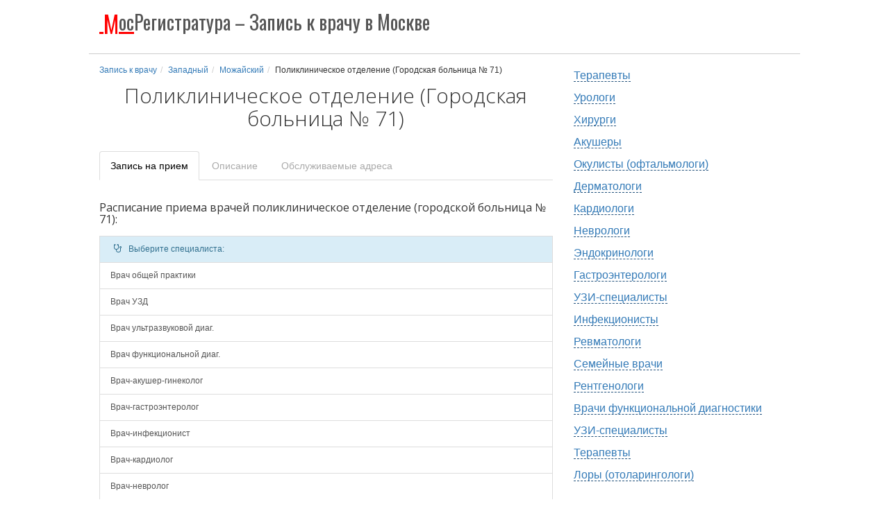

--- FILE ---
content_type: text/html; charset=utf-8
request_url: https://mosregistratura.ru/zao/mozhayskiy/poliklinicheskoe-otdelenie-gorodskaya-bolnica-no-71
body_size: 28484
content:
<!DOCTYPE html>
<html lang="ru">
<head>
  
  <title>Поликлиническое отделение (Городская больница № 71) | Западный АО, район Можайский</title>  <meta http-equiv="Content-Type" content="text/html; charset=utf-8" />
<link rel="canonical" href="https://mosregistratura.ru/zao/mozhayskiy/poliklinicheskoe-otdelenie-gorodskaya-bolnica-no-71" />
<link rel="shortcut icon" href="https://mosregistratura.ru/sites/default/files/favicon.png" type="image/png" />
  <meta http-equiv="X-UA-Compatible" content="IE=edge">
  <meta name="viewport" content="width=device-width, initial-scale=1">
    <link rel="preconnect" href="https://fonts.googleapis.com">
  <link rel="preconnect" href="https://fonts.gstatic.com" crossorigin>
  <link type="text/css" rel="stylesheet" href="/sites/all/libraries/bootstrap/3.3.1/css/bootstrap.min.css" media="all" />
<link type="text/css" rel="stylesheet" href="/sites/all/themes/mosreg/css/bootstrap-grid-ms.min.css" media="all" />
<link type="text/css" rel="stylesheet" href="/sites/all/themes/mosreg/css/mosreg.css" media="all" />
<link type="text/css" rel="stylesheet" href="/sites/all/themes/mosreg/font-icons/css/samozapis.css?v=4" media="all" />
<link type="text/css" rel="stylesheet" href="/sites/all/themes/mosreg/css/policlinic.css?v=14" media="all" />
  <script type="text/javascript" src="/sites/all/themes/mosreg/bootstrap/jquery-1.9.1.min.js"></script>
<script type="text/javascript" src="https://mosregistratura.ru/misc/jquery-extend-3.4.0.js?v=1.4.4"></script>
<script type="text/javascript" src="https://mosregistratura.ru/misc/jquery-html-prefilter-3.5.0-backport.js?v=1.4.4"></script>
<script type="text/javascript" src="https://mosregistratura.ru/misc/jquery.once.js?v=1.2"></script>
<script type="text/javascript" src="https://mosregistratura.ru/misc/drupal.js?t7sfq9"></script>
<script type="text/javascript" src="https://mosregistratura.ru/sites/default/files/languages/ru_r8xin4Us5penFwKwODHNhGpwMOJJd4oaS3PmYcez5tE.js?t7sfq9"></script>
<script type="text/javascript">
<!--//--><![CDATA[//><!--
jQuery.extend(Drupal.settings, {"basePath":"\/","pathPrefix":"","setHasJsCookie":0,"ajaxPageState":{"theme":"mosreg","theme_token":"HCwzAeY_IZIGerOdZSMEe-MH1aZJoNVNvLS7laz0kLA","js":{"\/sites\/all\/libraries\/bootstrap\/3.3.1\/js\/bootstrap.min.js":1,"\/sites\/all\/themes\/mosreg\/js\/_policlinica_v2\/pol_off_ist2.js?v=4":1,"\/sites\/all\/themes\/mosreg\/js\/_policlinica_v2\/pol_map.js":1,"\/sites\/all\/themes\/mosreg\/js\/_policlinica_v2\/shedule.js":1,"\/sites\/all\/themes\/mosreg\/js\/sticky\/jquery.sticky.js":1,"\/sites\/all\/themes\/mosreg\/js\/lazy_load_img\/jquery.unveil.js":1,"misc\/jquery.js":1,"misc\/jquery-extend-3.4.0.js":1,"misc\/jquery-html-prefilter-3.5.0-backport.js":1,"misc\/jquery.once.js":1,"misc\/drupal.js":1,"public:\/\/languages\/ru_r8xin4Us5penFwKwODHNhGpwMOJJd4oaS3PmYcez5tE.js":1},"css":{"\/sites\/all\/libraries\/bootstrap\/3.3.1\/css\/bootstrap.min.css":1,"\/sites\/all\/themes\/mosreg\/css\/bootstrap-grid-ms.min.css":1,"\/sites\/all\/themes\/mosreg\/css\/mosreg.css":1,"\/sites\/all\/themes\/mosreg\/font-icons\/css\/samozapis.css?v=4":1,"\/sites\/all\/themes\/mosreg\/css\/policlinic.css?v=14":1}}});
//--><!]]>
</script>
  <!--[if lt IE 9]>
      <script src="https://oss.maxcdn.com/html5shiv/3.7.3/html5shiv.min.js"></script>
      <script src="https://oss.maxcdn.com/respond/1.4.2/respond.min.js"></script>
  <![endif]-->
  <!-- Yandex.RTB -->
  <script>window.yaContextCb=window.yaContextCb||[]</script>
  <script src="https://yandex.ru/ads/system/context.js" async></script>
</head>
<body class="html not-front not-logged-in no-sidebars page-node page-node- page-node-988 node-type--policlinica" >
    <div id="page" class="container pol_page">
<header>
	    
			<div class=" not-front">
				<a id="site-name-long" href="/"><span class="f3b">&nbsp;<span class="fb">М</span>ос</span>Регистратура<span class="hidden-xs hidden-ms">&nbsp;&ndash; Запись к врачу в Москве</span></a>
			</div></header>
	
<section id="content" class="row">  
   
	<section id="page-content" class="col-sm-8">
		<nav aria-label="breadcrumb"><ol class="breadcrumb"><li class="breadcrumb-item"><a href="/">Запись к врачу</a></li><li class="breadcrumb-item"><a href="/zao">Западный</a></li><li class="breadcrumb-item"><a href="/zao/mozhayskiy">Можайский</a></li><li class="breadcrumb-item">Поликлиническое отделение (Городская больница № 71)</li></ol></nav>    
		<div class="editab"></div>		<div></div>
		<h1>Поликлиническое отделение (Городская больница № 71)</h1><div class="row"><div class="col-sm-12"><div class="hide" id="pol_coords">55.72125,37.431594</div><div id="ym_pol_new" class="hide"></div></div></div><div class="row" id="poltabs"><div class="col-xs-12 text-center"><ul class="nav nav-tabs" role="tablist"><li class="active"><a href="#shedule" data-toggle="tab">Запись<span class="hidden-xs"> на прием</span></a></li><li><a href="#opis" data-toggle="tab">Описание</a></li><li><a href="#adress" data-toggle="tab"><span class="hidden-xs">Обслуживаемые адреса</span><span class="visible-xs">Обсл. адреса</span></a></li></ul></div></div><div class="row"><div class="tab-content col-xs-12"><div id="yandex_rtb_R-A-7227840-1"></div></div></div><div class="row"><div class="tab-content col-xs-12"><div class="tab-pane active" id="shedule"><h2>Расписание приема врачей поликлиническое отделение (городской больница № 71):</h2><div id="paid_app"><div data-fid="1" class="hidden"><a class="list-group-item list-group-item-success ti aspec" href="/specialnosti/terapevt?near=988" target="_blank"><i class="icon-user-md-1"></i>Терапевты в коммерческих клиниках:</a><div class="list-group"><a class="list-group-item adoc" href="/doctor/33675" target="_blank"><div class="row"><div class="col-xs-12"><div class="media"><div class="media-left"><img class="lazy img-circle img64" src="//mosregistratura.ru/male.svg" data-src="//mosregistratura.ru/doc_thumb_256/33675.jpg" alt="Першина Инна Леонидовна"><span class="app_rating"><span class="star"><span style="width: 99.8%;"></span></span></span></div><div class="media-body  media-middle"><div class="pa_title">Першина Инна Леонидовна</div><div class="pa_body"><div>Стаж 37 лет / Врач высшей категории</div><div>Прием от 6000 р.</div><div class="c_stations"><span><i style="background-color: #003399;"></i>Кунцевская (1.9 км.)</span>, <span><i style="background-color: #0099cc;"></i>Кунцевская (2.1 км.)</span>, <span><i style="background-color: #003399;"></i>Молодежная (2.3 км.)</span></div><div>46 отзывов о враче</div></div></div></div></div></div></a><a class="list-group-item adoc" href="/doctor/54823" target="_blank"><div class="row"><div class="col-xs-12"><div class="media"><div class="media-left"><img class="lazy img-circle img64" src="//mosregistratura.ru/male.svg" data-src="//mosregistratura.ru/doc_thumb_256/54823.jpg" alt="Козеева Екатерина Алексеевна"><span class="app_rating"><span class="star"><span style="width: 89.6%;"></span></span></span></div><div class="media-body  media-middle"><div class="pa_title">Козеева Екатерина Алексеевна</div><div class="pa_body"><div>Стаж 20 лет</div><div>Прием от 3000 р.</div><div class="c_stations"><span><i style="background-color: #003399;"></i>Кунцевская (1.9 км.)</span>, <span><i style="background-color: #0099cc;"></i>Кунцевская (2.1 км.)</span>, <span><i style="background-color: #003399;"></i>Молодежная (2.3 км.)</span></div><div>8 отзывов о враче</div></div></div></div></div></div></a><a class="list-group-item adoc" href="/doctor/216148" target="_blank"><div class="row"><div class="col-xs-12"><div class="media"><div class="media-left"><img class="lazy img-circle img64" src="//mosregistratura.ru/male.svg" data-src="//mosregistratura.ru/doc_thumb_256/216148.jpg" alt="Михайлов Григорий Викторович"><span class="app_rating"><span class="star"><span style="width: 88%;"></span></span></span></div><div class="media-body  media-middle"><div class="pa_title">Михайлов Григорий Викторович</div><div class="pa_body"><div>Стаж 21 год / Врач высшей категории</div><div>Прием от 5000 р.</div><div class="c_stations"><span><i style="background-color: #003399;"></i>Кунцевская (1.3 км.)</span>, <span><i style="background-color: #0099cc;"></i>Кунцевская (1.5 км.)</span></div></div></div></div></div></div></a><a class="list-group-item aspec aspec_bottom" href="/specialnosti/terapevt?near=988" target="_blank"><span class="glyphicon glyphicon-share-alt" aria-hidden="true"></span> Посмотреть всех Терапевтов</a></div></div><div data-fid="2" class="hidden"><a class="list-group-item list-group-item-success ti aspec" href="/specialnosti/urolog?near=988" target="_blank"><i class="icon-user-md-1"></i>Урологи в коммерческих клиниках:</a><div class="list-group"><a class="list-group-item adoc" href="/doctor/56409" target="_blank"><div class="row"><div class="col-xs-12"><div class="media"><div class="media-left"><img class="lazy img-circle img64" src="//mosregistratura.ru/male.svg" data-src="//mosregistratura.ru/doc_thumb_256/56409.jpg" alt="Брусенский Вадим Алексеевич"><span class="app_rating"><span class="star"><span style="width: 100%;"></span></span></span></div><div class="media-body  media-middle"><div class="pa_title">Брусенский Вадим Алексеевич</div><div class="pa_body"><div>Стаж 39 лет / Кандидат медицинских наук / Врач высшей категории</div><div>Прием от 5000 р.</div><div class="c_stations"><span><i style="background-color: #003399;"></i>Кунцевская (1.9 км.)</span>, <span><i style="background-color: #0099cc;"></i>Кунцевская (2.1 км.)</span>, <span><i style="background-color: #003399;"></i>Молодежная (2.3 км.)</span></div><div>59 отзывов о враче</div></div></div></div></div></div></a><a class="list-group-item adoc" href="/doctor/549368" target="_blank"><div class="row"><div class="col-xs-12"><div class="media"><div class="media-left"><img class="lazy img-circle img64" src="//mosregistratura.ru/male.svg" data-src="//mosregistratura.ru/doc_thumb_256/549368.jpg" alt="Коновалова Екатерина Юрьевна"><span class="app_rating"><span class="star"><span style="width: 91%;"></span></span></span></div><div class="media-body  media-middle"><div class="pa_title">Коновалова Екатерина Юрьевна</div><div class="pa_body"><div>Стаж 21 год / Врач второй категории</div><div>Прием от 5000 р.</div><div class="c_stations"><span><i style="background-color: #003399;"></i>Кунцевская (1.9 км.)</span>, <span><i style="background-color: #0099cc;"></i>Кунцевская (2.1 км.)</span>, <span><i style="background-color: #003399;"></i>Молодежная (2.3 км.)</span></div><div>5 отзывов о враче</div></div></div></div></div></div></a><a class="list-group-item adoc" href="/doctor/75360" target="_blank"><div class="row"><div class="col-xs-12"><div class="media"><div class="media-left"><img class="lazy img-circle img64" src="//mosregistratura.ru/male.svg" data-src="//mosregistratura.ru/doc_thumb_256/75360.jpg" alt="Чернушенко Артем Сергеевич"><span class="app_rating"><span class="star"><span style="width: 86%;"></span></span></span></div><div class="media-body  media-middle"><div class="pa_title">Чернушенко Артем Сергеевич</div><div class="pa_body"><div>Стаж 11 лет</div><div>Прием от 5000 р.</div><div class="c_stations"><span><i style="background-color: #003399;"></i>Молодежная (860 м.)</span></div><div>5 отзывов о враче</div></div></div></div></div></div></a><a class="list-group-item aspec aspec_bottom" href="/specialnosti/urolog?near=988" target="_blank"><span class="glyphicon glyphicon-share-alt" aria-hidden="true"></span> Посмотреть всех Урологов</a></div></div><div data-fid="3" class="hidden"><a class="list-group-item list-group-item-success ti aspec" href="/specialnosti/hirurg?near=988" target="_blank"><i class="icon-user-md-1"></i>Хирурги в коммерческих клиниках:</a><div class="list-group"><a class="list-group-item adoc" href="/doctor/196982" target="_blank"><div class="row"><div class="col-xs-12"><div class="media"><div class="media-left"><img class="lazy img-circle img64" src="//mosregistratura.ru/male.svg" data-src="//mosregistratura.ru/doc_thumb_256/196982.jpg" alt="Ларичев Дмитрий Валерьевич"><span class="app_rating"><span class="star"><span style="width: 89.2%;"></span></span></span></div><div class="media-body  media-middle"><div class="pa_title">Ларичев Дмитрий Валерьевич</div><div class="pa_body"><div>Стаж 20 лет / Кандидат медицинских наук / Врач высшей категории</div><div>Прием от 4000 р.</div><div class="c_stations"><span><i style="background-color: #003399;"></i>Кунцевская (1.5 км.)</span>, <span><i style="background-color: #0099cc;"></i>Кунцевская (1.7 км.)</span>, <span><i style="background-color: #003399;"></i>Молодежная (2.6 км.)</span></div><div>5 отзывов о враче</div></div></div></div></div></div></a><a class="list-group-item adoc" href="/doctor/1288056" target="_blank"><div class="row"><div class="col-xs-12"><div class="media"><div class="media-left"><img class="lazy img-circle img64" src="//mosregistratura.ru/male.svg" data-src="//mosregistratura.ru/doc_thumb_256/1288056.jpg" alt="Жамурзова Милана Владимировна"><span class="app_rating"><span class="star"><span style="width: 84%;"></span></span></span></div><div class="media-body  media-middle"><div class="pa_title">Жамурзова Милана Владимировна</div><div class="pa_body"><div>Стаж 5 лет</div><div>Прием от 2100 р.</div><div class="c_stations"><span><i style="background-color: #0099cc;"></i>Кунцевская (346 м.)</span>, <span><i style="background-color: #003399;"></i>Кунцевская (378 м.)</span></div></div></div></div></div></div></a><a class="list-group-item adoc" href="/doctor/1429554" target="_blank"><div class="row"><div class="col-xs-12"><div class="media"><div class="media-left"><img class="lazy img-circle img64" src="//mosregistratura.ru/male.svg" data-src="//mosregistratura.ru/doc_thumb_256/1429554.jpg" alt="Карелина Алёна Геннадьевна"><span class="app_rating"><span class="star"><span style="width: 86%;"></span></span></span></div><div class="media-body  media-middle"><div class="pa_title">Карелина Алёна Геннадьевна</div><div class="pa_body"><div>Стаж 7 лет</div><div>Прием от 2900 р.</div><div class="c_stations"><span><i style="background-color: #0099cc;"></i>Кунцевская (346 м.)</span>, <span><i style="background-color: #003399;"></i>Кунцевская (378 м.)</span></div></div></div></div></div></div></a><a class="list-group-item aspec aspec_bottom" href="/specialnosti/hirurg?near=988" target="_blank"><span class="glyphicon glyphicon-share-alt" aria-hidden="true"></span> Посмотреть всех Хирургов</a></div></div><div data-fid="4" class="hidden"><a class="list-group-item list-group-item-success ti aspec" href="/specialnosti/akusher?near=988" target="_blank"><i class="icon-user-md-1"></i>Акушеры в коммерческих клиниках:</a><div class="list-group"><a class="list-group-item adoc" href="/doctor/28257" target="_blank"><div class="row"><div class="col-xs-12"><div class="media"><div class="media-left"><img class="lazy img-circle img64" src="//mosregistratura.ru/male.svg" data-src="//mosregistratura.ru/doc_thumb_256/28257.jpg" alt="Зданевич Марина Викторовна"><span class="app_rating"><span class="star"><span style="width: 100%;"></span></span></span></div><div class="media-body  media-middle"><div class="pa_title">Зданевич Марина Викторовна</div><div class="pa_body"><div>Стаж 29 лет / Кандидат медицинских наук / Врач высшей категории</div><div>Прием от 3300 р.</div><div class="c_stations"><span><i style="background-color: #003399;"></i>Кунцевская (680 м.)</span>, <span><i style="background-color: #0099cc;"></i>Кунцевская (768 м.)</span></div><div>223 отзыва о враче</div></div></div></div></div></div></a><a class="list-group-item adoc" href="/doctor/28265" target="_blank"><div class="row"><div class="col-xs-12"><div class="media"><div class="media-left"><img class="lazy img-circle img64" src="//mosregistratura.ru/male.svg" data-src="//mosregistratura.ru/doc_thumb_256/28265.jpg" alt="Казакова Людмила Сергеевна"><span class="app_rating"><span class="star"><span style="width: 98%;"></span></span></span></div><div class="media-body  media-middle"><div class="pa_title">Казакова Людмила Сергеевна</div><div class="pa_body"><div>Стаж 53 года / Врач высшей категории</div><div>Прием от 2300 р.</div><div class="c_stations"><span><i style="background-color: #003399;"></i>Кунцевская (680 м.)</span>, <span><i style="background-color: #0099cc;"></i>Кунцевская (768 м.)</span></div><div>109 отзывов о враче</div></div></div></div></div></div></a><a class="list-group-item adoc" href="/doctor/28253" target="_blank"><div class="row"><div class="col-xs-12"><div class="media"><div class="media-left"><img class="lazy img-circle img64" src="//mosregistratura.ru/male.svg" data-src="//mosregistratura.ru/doc_thumb_256/28253.jpg" alt="Еремина Марина Евгеньевна"><span class="app_rating"><span class="star"><span style="width: 100%;"></span></span></span></div><div class="media-body  media-middle"><div class="pa_title">Еремина Марина Евгеньевна</div><div class="pa_body"><div>Стаж 27 лет / Врач первой категории</div><div>Прием от 2800 р.</div><div class="c_stations"><span><i style="background-color: #003399;"></i>Кунцевская (680 м.)</span>, <span><i style="background-color: #0099cc;"></i>Кунцевская (768 м.)</span></div><div>96 отзывов о враче</div></div></div></div></div></div></a><a class="list-group-item aspec aspec_bottom" href="/specialnosti/akusher?near=988" target="_blank"><span class="glyphicon glyphicon-share-alt" aria-hidden="true"></span> Посмотреть всех Акушеров</a></div></div><div data-fid="6" class="hidden"><a class="list-group-item list-group-item-success ti aspec" href="/specialnosti/okulist-oftalmolog?near=988" target="_blank"><i class="icon-user-md-1"></i>Окулисты (офтальмологи) в коммерческих клиниках:</a><div class="list-group"><a class="list-group-item adoc" href="/doctor/1068864" target="_blank"><div class="row"><div class="col-xs-12"><div class="media"><div class="media-left"><img class="lazy img-circle img64" src="//mosregistratura.ru/male.svg" data-src="//mosregistratura.ru/doc_thumb_256/1068864.jpg" alt="Ткачева-Садилова Людмила Петровна"><span class="app_rating"><span class="star"><span style="width: 86.6%;"></span></span></span></div><div class="media-body  media-middle"><div class="pa_title">Ткачева-Садилова Людмила Петровна</div><div class="pa_body"><div>Стаж 31 год</div><div>Прием от 2500 р.</div><div class="c_stations"><span><i style="background-color: #003399;"></i>Кунцевская (680 м.)</span>, <span><i style="background-color: #0099cc;"></i>Кунцевская (768 м.)</span></div><div>3 отзыва о враче</div></div></div></div></div></div></a><a class="list-group-item adoc" href="/doctor/98048" target="_blank"><div class="row"><div class="col-xs-12"><div class="media"><div class="media-left"><img class="lazy img-circle img64" src="//mosregistratura.ru/male.svg" data-src="//mosregistratura.ru/doc_thumb_256/98048.jpg" alt="Юдина Надежда Александровна"><span class="app_rating"><span class="star"><span style="width: 97.8%;"></span></span></span></div><div class="media-body  media-middle"><div class="pa_title">Юдина Надежда Александровна</div><div class="pa_body"><div>Стаж 22 года / Кандидат медицинских наук / Врач высшей категории</div><div>Прием от 3000 р.</div><div class="c_stations"><span><i style="background-color: #003399;"></i>Молодежная (1.4 км.)</span>, <span><i style="background-color: #003399;"></i>Кунцевская (2 км.)</span>, <span><i style="background-color: #0099cc;"></i>Кунцевская (2.2 км.)</span></div><div>19 отзывов о враче</div></div></div></div></div></div></a><a class="list-group-item adoc" href="/doctor/1053664" target="_blank"><div class="row"><div class="col-xs-12"><div class="media"><div class="media-left"><img class="lazy img-circle img64" src="//mosregistratura.ru/male.svg" data-src="//mosregistratura.ru/doc_thumb_256/1053664.jpg" alt="Ибрагимова Раиса Рафиговна"><span class="app_rating"><span class="star"><span style="width: 86.6%;"></span></span></span></div><div class="media-body  media-middle"><div class="pa_title">Ибрагимова Раиса Рафиговна</div><div class="pa_body"><div>Стаж 9 лет / Врач первой категории</div><div>Прием от 3000 р.</div><div class="c_stations"><span><i style="background-color: #003399;"></i>Молодежная (1.4 км.)</span>, <span><i style="background-color: #003399;"></i>Кунцевская (2 км.)</span>, <span><i style="background-color: #0099cc;"></i>Кунцевская (2.2 км.)</span></div><div>4 отзыва о враче</div></div></div></div></div></div></a><a class="list-group-item aspec aspec_bottom" href="/specialnosti/okulist-oftalmolog?near=988" target="_blank"><span class="glyphicon glyphicon-share-alt" aria-hidden="true"></span> Посмотреть всех Окулистов (офтальмологов)</a></div></div><div data-fid="7" class="hidden"><a class="list-group-item list-group-item-success ti aspec" href="/specialnosti/dermatolog?near=988" target="_blank"><i class="icon-user-md-1"></i>Дерматологи в коммерческих клиниках:</a><div class="list-group"><a class="list-group-item adoc" href="/doctor/81306" target="_blank"><div class="row"><div class="col-xs-12"><div class="media"><div class="media-left"><img class="lazy img-circle img64" src="//mosregistratura.ru/male.svg" data-src="//mosregistratura.ru/doc_thumb_256/81306.jpg" alt="Сафонова Татьяна Геннадьевна "><span class="app_rating"><span class="star"><span style="width: 90.6%;"></span></span></span></div><div class="media-body  media-middle"><div class="pa_title">Сафонова Татьяна Геннадьевна </div><div class="pa_body"><div>Стаж 32 года / Врач высшей категории</div><div>Прием от 2800 р.</div><div class="c_stations"><span><i style="background-color: #003399;"></i>Кунцевская (680 м.)</span>, <span><i style="background-color: #0099cc;"></i>Кунцевская (768 м.)</span></div><div>13 отзывов о враче</div></div></div></div></div></div></a><a class="list-group-item adoc" href="/doctor/1027970" target="_blank"><div class="row"><div class="col-xs-12"><div class="media"><div class="media-left"><img class="lazy img-circle img64" src="//mosregistratura.ru/male.svg" data-src="//mosregistratura.ru/doc_thumb_256/1027970.jpg" alt="Котова Мария Алексеевна"><span class="app_rating"><span class="star"><span style="width: 91.8%;"></span></span></span></div><div class="media-body  media-middle"><div class="pa_title">Котова Мария Алексеевна</div><div class="pa_body"><div>Стаж 12 лет / Врач первой категории</div><div>Прием от 3500 р.</div><div class="c_stations"><span><i style="background-color: #003399;"></i>Молодежная (872 м.)</span></div><div>50 отзывов о враче</div></div></div></div></div></div></a><a class="list-group-item adoc" href="/doctor/814" target="_blank"><div class="row"><div class="col-xs-12"><div class="media"><div class="media-left"><img class="lazy img-circle img64" src="//mosregistratura.ru/male.svg" data-src="//mosregistratura.ru/doc_thumb_256/814.jpg" alt="Пащенко Екатерина Юрьевна"><span class="app_rating"><span class="star"><span style="width: 100%;"></span></span></span></div><div class="media-body  media-middle"><div class="pa_title">Пащенко Екатерина Юрьевна</div><div class="pa_body"><div>Стаж 15 лет / Кандидат медицинских наук</div><div>Прием от 6500 р.</div><div class="c_stations"><span><i style="background-color: #0099cc;"></i>Кунцевская (346 м.)</span>, <span><i style="background-color: #003399;"></i>Кунцевская (378 м.)</span></div><div>89 отзывов о враче</div></div></div></div></div></div></a><a class="list-group-item aspec aspec_bottom" href="/specialnosti/dermatolog?near=988" target="_blank"><span class="glyphicon glyphicon-share-alt" aria-hidden="true"></span> Посмотреть всех Дерматологов</a></div></div><div data-fid="8" class="hidden"><a class="list-group-item list-group-item-success ti aspec" href="/specialnosti/kardiolog?near=988" target="_blank"><i class="icon-user-md-1"></i>Кардиологи в коммерческих клиниках:</a><div class="list-group"><a class="list-group-item adoc" href="/doctor/216148" target="_blank"><div class="row"><div class="col-xs-12"><div class="media"><div class="media-left"><img class="lazy img-circle img64" src="//mosregistratura.ru/male.svg" data-src="//mosregistratura.ru/doc_thumb_256/216148.jpg" alt="Михайлов Григорий Викторович"><span class="app_rating"><span class="star"><span style="width: 88%;"></span></span></span></div><div class="media-body  media-middle"><div class="pa_title">Михайлов Григорий Викторович</div><div class="pa_body"><div>Стаж 21 год / Врач высшей категории</div><div>Прием от 5000 р.</div><div class="c_stations"><span><i style="background-color: #003399;"></i>Кунцевская (1.3 км.)</span>, <span><i style="background-color: #0099cc;"></i>Кунцевская (1.5 км.)</span></div></div></div></div></div></div></a><a class="list-group-item adoc" href="/doctor/28293" target="_blank"><div class="row"><div class="col-xs-12"><div class="media"><div class="media-left"><img class="lazy img-circle img64" src="//mosregistratura.ru/male.svg" data-src="//mosregistratura.ru/doc_thumb_256/28293.jpg" alt="Татаринова Ольга Васильевна"><span class="app_rating"><span class="star"><span style="width: 100%;"></span></span></span></div><div class="media-body  media-middle"><div class="pa_title">Татаринова Ольга Васильевна</div><div class="pa_body"><div>Стаж 21 год / Кандидат медицинских наук</div><div>Прием от 2500 р.</div><div class="c_stations"><span><i style="background-color: #003399;"></i>Кунцевская (680 м.)</span>, <span><i style="background-color: #0099cc;"></i>Кунцевская (768 м.)</span></div><div>97 отзывов о враче</div></div></div></div></div></div></a><a class="list-group-item adoc" href="/doctor/1119140" target="_blank"><div class="row"><div class="col-xs-12"><div class="media"><div class="media-left"><img class="lazy img-circle img64" src="//mosregistratura.ru/male.svg" data-src="//mosregistratura.ru/doc_thumb_256/1119140.jpg" alt="Амбарцумян Маргарита Владимировна"><span class="app_rating"><span class="star"><span style="width: 88%;"></span></span></span></div><div class="media-body  media-middle"><div class="pa_title">Амбарцумян Маргарита Владимировна</div><div class="pa_body"><div>Стаж 37 лет</div><div>Прием от 2900 р.</div><div class="c_stations"><span><i style="background-color: #0099cc;"></i>Кунцевская (346 м.)</span>, <span><i style="background-color: #003399;"></i>Кунцевская (378 м.)</span></div></div></div></div></div></div></a><a class="list-group-item aspec aspec_bottom" href="/specialnosti/kardiolog?near=988" target="_blank"><span class="glyphicon glyphicon-share-alt" aria-hidden="true"></span> Посмотреть всех Кардиологов</a></div></div><div data-fid="9" class="hidden"><a class="list-group-item list-group-item-success ti aspec" href="/specialnosti/nevrolog?near=988" target="_blank"><i class="icon-user-md-1"></i>Неврологи в коммерческих клиниках:</a><div class="list-group"><a class="list-group-item adoc" href="/doctor/21307" target="_blank"><div class="row"><div class="col-xs-12"><div class="media"><div class="media-left"><img class="lazy img-circle img64" src="//mosregistratura.ru/male.svg" data-src="//mosregistratura.ru/doc_thumb_256/21307.jpg" alt="Мазаева Анна Владимировна"><span class="app_rating"><span class="star"><span style="width: 94.8%;"></span></span></span></div><div class="media-body  media-middle"><div class="pa_title">Мазаева Анна Владимировна</div><div class="pa_body"><div>Стаж 23 года / Врач первой категории</div><div>Прием от 3500 р.</div><div class="c_stations"><span><i style="background-color: #003399;"></i>Кунцевская (680 м.)</span>, <span><i style="background-color: #0099cc;"></i>Кунцевская (768 м.)</span></div><div>25 отзывов о враче</div></div></div></div></div></div></a><a class="list-group-item adoc" href="/doctor/1054662" target="_blank"><div class="row"><div class="col-xs-12"><div class="media"><div class="media-left"><img class="lazy img-circle img64" src="//mosregistratura.ru/male.svg" data-src="//mosregistratura.ru/doc_thumb_256/1054662.jpg" alt="Нуцалханов Тимур Эрсмурзаевич"><span class="app_rating"><span class="star"><span style="width: 98%;"></span></span></span></div><div class="media-body  media-middle"><div class="pa_title">Нуцалханов Тимур Эрсмурзаевич</div><div class="pa_body"><div>Стаж 23 года / Врач высшей категории</div><div>Прием от 2500 р.</div><div class="c_stations"><span><i style="background-color: #003399;"></i>Молодежная (872 м.)</span></div><div>351 отзыв о враче</div></div></div></div></div></div></a><a class="list-group-item adoc" href="/doctor/172236" target="_blank"><div class="row"><div class="col-xs-12"><div class="media"><div class="media-left"><img class="lazy img-circle img64" src="//mosregistratura.ru/male.svg" data-src="//mosregistratura.ru/doc_thumb_256/172236.jpg" alt="Мисюряева Екатерина Викторовна"><span class="app_rating"><span class="star"><span style="width: 87.2%;"></span></span></span></div><div class="media-body  media-middle"><div class="pa_title">Мисюряева Екатерина Викторовна</div><div class="pa_body"><div>Стаж 17 лет / Врач первой категории</div><div>Прием от 3500 р.</div><div class="c_stations"><span><i style="background-color: #003399;"></i>Молодежная (872 м.)</span></div><div>26 отзывов о враче</div></div></div></div></div></div></a><a class="list-group-item aspec aspec_bottom" href="/specialnosti/nevrolog?near=988" target="_blank"><span class="glyphicon glyphicon-share-alt" aria-hidden="true"></span> Посмотреть всех Неврологов</a></div></div><div data-fid="10" class="hidden"><a class="list-group-item list-group-item-success ti aspec" href="/specialnosti/endokrinolog?near=988" target="_blank"><i class="icon-user-md-1"></i>Эндокринологи в коммерческих клиниках:</a><div class="list-group"><a class="list-group-item adoc" href="/doctor/916130" target="_blank"><div class="row"><div class="col-xs-12"><div class="media"><div class="media-left"><img class="lazy img-circle img64" src="//mosregistratura.ru/male.svg" data-src="//mosregistratura.ru/doc_thumb_256/916130.jpg" alt="Звенигородская Александра Игоревна"><span class="app_rating"><span class="star"><span style="width: 80.2%;"></span></span></span></div><div class="media-body  media-middle"><div class="pa_title">Звенигородская Александра Игоревна</div><div class="pa_body"><div>Стаж 15 лет</div><div>Прием от 5500 р.</div><div class="c_stations"><span><i style="background-color: #003399;"></i>Кунцевская (1.9 км.)</span>, <span><i style="background-color: #0099cc;"></i>Кунцевская (2.1 км.)</span>, <span><i style="background-color: #003399;"></i>Молодежная (2.3 км.)</span></div><div>1 отзыв о враче</div></div></div></div></div></div></a><a class="list-group-item adoc" href="/doctor/151828" target="_blank"><div class="row"><div class="col-xs-12"><div class="media"><div class="media-left"><img class="lazy img-circle img64" src="//mosregistratura.ru/male.svg" data-src="//mosregistratura.ru/doc_thumb_256/151828.jpg" alt="Аднагулова Ольга Александровна"><span class="app_rating"><span class="star"><span style="width: 90%;"></span></span></span></div><div class="media-body  media-middle"><div class="pa_title">Аднагулова Ольга Александровна</div><div class="pa_body"><div>Стаж 36 лет / Врач высшей категории</div><div>Прием от 6500 р.</div><div class="c_stations"><span><i style="background-color: #003399;"></i>Кунцевская (1.3 км.)</span>, <span><i style="background-color: #0099cc;"></i>Кунцевская (1.5 км.)</span></div></div></div></div></div></div></a><a class="list-group-item adoc" href="/doctor/1027988" target="_blank"><div class="row"><div class="col-xs-12"><div class="media"><div class="media-left"><img class="lazy img-circle img64" src="//mosregistratura.ru/male.svg" data-src="//mosregistratura.ru/doc_thumb_256/1027988.jpg" alt="Стельмах Мария Владимировна"><span class="app_rating"><span class="star"><span style="width: 98.6%;"></span></span></span></div><div class="media-body  media-middle"><div class="pa_title">Стельмах Мария Владимировна</div><div class="pa_body"><div>Стаж 18 лет / Кандидат медицинских наук</div><div>Прием от 3500 р.</div><div class="c_stations"><span><i style="background-color: #003399;"></i>Молодежная (872 м.)</span></div><div>23 отзыва о враче</div></div></div></div></div></div></a><a class="list-group-item aspec aspec_bottom" href="/specialnosti/endokrinolog?near=988" target="_blank"><span class="glyphicon glyphicon-share-alt" aria-hidden="true"></span> Посмотреть всех Эндокринологов</a></div></div><div data-fid="11" class="hidden"><a class="list-group-item list-group-item-success ti aspec" href="/specialnosti/gastroenterolog?near=988" target="_blank"><i class="icon-user-md-1"></i>Гастроэнтерологи в коммерческих клиниках:</a><div class="list-group"><a class="list-group-item adoc" href="/doctor/7916" target="_blank"><div class="row"><div class="col-xs-12"><div class="media"><div class="media-left"><img class="lazy img-circle img64" src="//mosregistratura.ru/male.svg" data-src="//mosregistratura.ru/doc_thumb_256/7916.jpg" alt="Заманов Эльчин Тахирович"><span class="app_rating"><span class="star"><span style="width: 100%;"></span></span></span></div><div class="media-body  media-middle"><div class="pa_title">Заманов Эльчин Тахирович</div><div class="pa_body"><div>Стаж 21 год / Кандидат медицинских наук / Врач высшей категории</div><div>Прием от 3000 р.</div><div class="c_stations"><span><i style="background-color: #003399;"></i>Молодежная (562 м.)</span></div><div>69 отзывов о враче</div></div></div></div></div></div></a><a class="list-group-item adoc" href="/doctor/36051" target="_blank"><div class="row"><div class="col-xs-12"><div class="media"><div class="media-left"><img class="lazy img-circle img64" src="//mosregistratura.ru/male.svg" data-src="//mosregistratura.ru/doc_thumb_256/36051.jpg" alt="Михайловский Артур Владимирович"><span class="app_rating"><span class="star"><span style="width: 88.4%;"></span></span></span></div><div class="media-body  media-middle"><div class="pa_title">Михайловский Артур Владимирович</div><div class="pa_body"><div>Стаж 15 лет</div><div>Прием от 3800 р.</div><div class="c_stations"><span><i style="background-color: #003399;"></i>Молодежная (872 м.)</span></div><div>8 отзывов о враче</div></div></div></div></div></div></a><a class="list-group-item adoc" href="/doctor/1448748" target="_blank"><div class="row"><div class="col-xs-12"><div class="media"><div class="media-left"><img class="lazy img-circle img64" src="//mosregistratura.ru/male.svg" data-src="//mosregistratura.ru/doc_thumb_256/1448748.jpg" alt="Чулев Максим Александрович"><span class="app_rating"><span class="star"><span style="width: 84.2%;"></span></span></span></div><div class="media-body  media-middle"><div class="pa_title">Чулев Максим Александрович</div><div class="pa_body"><div>Стаж 3 года</div><div>Прием от 3100 р.</div><div class="c_stations"><span><i style="background-color: #0099cc;"></i>Кунцевская (346 м.)</span>, <span><i style="background-color: #003399;"></i>Кунцевская (378 м.)</span></div><div>1 отзыв о враче</div></div></div></div></div></div></a><a class="list-group-item aspec aspec_bottom" href="/specialnosti/gastroenterolog?near=988" target="_blank"><span class="glyphicon glyphicon-share-alt" aria-hidden="true"></span> Посмотреть всех Гастроэнтерологов</a></div></div><div data-fid="32" class="hidden"><a class="list-group-item list-group-item-success ti aspec" href="/specialnosti/uzi-specialist?near=988" target="_blank"><i class="icon-user-md-1"></i>УЗИ-специалисты в коммерческих клиниках:</a><div class="list-group"><a class="list-group-item adoc" href="/doctor/151828" target="_blank"><div class="row"><div class="col-xs-12"><div class="media"><div class="media-left"><img class="lazy img-circle img64" src="//mosregistratura.ru/male.svg" data-src="//mosregistratura.ru/doc_thumb_256/151828.jpg" alt="Аднагулова Ольга Александровна"><span class="app_rating"><span class="star"><span style="width: 90%;"></span></span></span></div><div class="media-body  media-middle"><div class="pa_title">Аднагулова Ольга Александровна</div><div class="pa_body"><div>Стаж 36 лет / Врач высшей категории</div><div>Прием от 6500 р.</div><div class="c_stations"><span><i style="background-color: #003399;"></i>Кунцевская (1.3 км.)</span>, <span><i style="background-color: #0099cc;"></i>Кунцевская (1.5 км.)</span></div></div></div></div></div></div></a><a class="list-group-item adoc" href="/doctor/27859" target="_blank"><div class="row"><div class="col-xs-12"><div class="media"><div class="media-left"><img class="lazy img-circle img64" src="//mosregistratura.ru/male.svg" data-src="//mosregistratura.ru/doc_thumb_256/27859.jpg" alt="Парулава Ольга Николаевна"><span class="app_rating"><span class="star"><span style="width: 89.4%;"></span></span></span></div><div class="media-body  media-middle"><div class="pa_title">Парулава Ольга Николаевна</div><div class="pa_body"><div>Стаж 28 лет</div><div>Прием от 2300 р.</div><div class="c_stations"><span><i style="background-color: #003399;"></i>Кунцевская (680 м.)</span>, <span><i style="background-color: #0099cc;"></i>Кунцевская (768 м.)</span></div><div>7 отзывов о враче</div></div></div></div></div></div></a><a class="list-group-item adoc" href="/doctor/73266" target="_blank"><div class="row"><div class="col-xs-12"><div class="media"><div class="media-left"><img class="lazy img-circle img64" src="//mosregistratura.ru/male.svg" data-src="//mosregistratura.ru/doc_thumb_256/73266.jpg" alt="Чубирко Ирина Евгеньевна"><span class="app_rating"><span class="star"><span style="width: 92.2%;"></span></span></span></div><div class="media-body  media-middle"><div class="pa_title">Чубирко Ирина Евгеньевна</div><div class="pa_body"><div>Стаж 16 лет / Кандидат медицинских наук</div><div>Прием от 3700 р.</div><div class="c_stations"><span><i style="background-color: #003399;"></i>Молодежная (860 м.)</span></div><div>17 отзывов о враче</div></div></div></div></div></div></a><a class="list-group-item aspec aspec_bottom" href="/specialnosti/uzi-specialist?near=988" target="_blank"><span class="glyphicon glyphicon-share-alt" aria-hidden="true"></span> Посмотреть всех УЗИ-специалистов</a></div></div><div data-fid="50" class="hidden"><a class="list-group-item list-group-item-success ti aspec" href="/specialnosti/infekcionist?near=988" target="_blank"><i class="icon-user-md-1"></i>Инфекционисты в коммерческих клиниках:</a><div class="list-group"><a class="list-group-item adoc" href="/doctor/212728" target="_blank"><div class="row"><div class="col-xs-12"><div class="media"><div class="media-left"><img class="lazy img-circle img64" src="//mosregistratura.ru/male.svg" data-src="//mosregistratura.ru/doc_thumb_256/212728.jpg" alt="Оганесян Марине Юриковна"><span class="app_rating"><span class="star"><span style="width: 86.2%;"></span></span></span></div><div class="media-body  media-middle"><div class="pa_title">Оганесян Марине Юриковна</div><div class="pa_body"><div>Стаж 24 года</div><div>Прием от 3100 р.</div><div class="c_stations"><span><i style="background-color: #0099cc;"></i>Кунцевская (346 м.)</span>, <span><i style="background-color: #003399;"></i>Кунцевская (378 м.)</span></div><div>2 отзыва о враче</div></div></div></div></div></div></a><a class="list-group-item adoc" href="/doctor/1236944" target="_blank"><div class="row"><div class="col-xs-12"><div class="media"><div class="media-left"><img class="lazy img-circle img64" src="//mosregistratura.ru/male.svg" data-src="//mosregistratura.ru/doc_thumb_256/1236944.jpg" alt="Саливон Станислав Владиславович"><span class="app_rating"><span class="star"><span style="width: 84.4%;"></span></span></span></div><div class="media-body  media-middle"><div class="pa_title">Саливон Станислав Владиславович</div><div class="pa_body"><div>Стаж 10 лет</div><div>Прием от 3100 р.</div><div class="c_stations"><span><i style="background-color: #0099cc;"></i>Кунцевская (346 м.)</span>, <span><i style="background-color: #003399;"></i>Кунцевская (378 м.)</span></div><div>2 отзыва о враче</div></div></div></div></div></div></a><a class="list-group-item adoc" href="/doctor/1119090" target="_blank"><div class="row"><div class="col-xs-12"><div class="media"><div class="media-left"><img class="lazy img-circle img64" src="//mosregistratura.ru/male.svg" data-src="//mosregistratura.ru/doc_thumb_256/1119090.jpg" alt="Фандеева Екатерина Евгеньевна"><span class="app_rating"><span class="star"><span style="width: 80%;"></span></span></span></div><div class="media-body  media-middle"><div class="pa_title">Фандеева Екатерина Евгеньевна</div><div class="pa_body"><div>Стаж 8 лет</div><div>Прием от 3100 р.</div><div class="c_stations"><span><i style="background-color: #0099cc;"></i>Кунцевская (346 м.)</span>, <span><i style="background-color: #003399;"></i>Кунцевская (378 м.)</span></div><div>1 отзыв о враче</div></div></div></div></div></div></a><a class="list-group-item aspec aspec_bottom" href="/specialnosti/infekcionist?near=988" target="_blank"><span class="glyphicon glyphicon-share-alt" aria-hidden="true"></span> Посмотреть всех Инфекционистов</a></div></div><div data-fid="55" class="hidden"><a class="list-group-item list-group-item-success ti aspec" href="/specialnosti/revmatolog?near=988" target="_blank"><i class="icon-user-md-1"></i>Ревматологи в коммерческих клиниках:</a><div class="list-group"><a class="list-group-item adoc" href="/doctor/62043" target="_blank"><div class="row"><div class="col-xs-12"><div class="media"><div class="media-left"><img class="lazy img-circle img64" src="//mosregistratura.ru/male.svg" data-src="//mosregistratura.ru/doc_thumb_256/62043.jpg" alt="Шевцова Татьяна Павловна"><span class="app_rating"><span class="star"><span style="width: 86.6%;"></span></span></span></div><div class="media-body  media-middle"><div class="pa_title">Шевцова Татьяна Павловна</div><div class="pa_body"><div>Стаж 12 лет / Кандидат медицинских наук</div><div>Прием от 6000 р.</div><div class="c_stations"><span><i style="background-color: #003399;"></i>Молодежная (872 м.)</span></div><div>4 отзыва о враче</div></div></div></div></div></div></a><a class="list-group-item adoc" href="/doctor/1429512" target="_blank"><div class="row"><div class="col-xs-12"><div class="media"><div class="media-left"><img class="lazy img-circle img64" src="//mosregistratura.ru/male.svg" data-src="//mosregistratura.ru/doc_thumb_256/1429512.jpg" alt="Драпеза Ольга Сергеевна"><span class="app_rating"><span class="star"><span style="width: 84%;"></span></span></span></div><div class="media-body  media-middle"><div class="pa_title">Драпеза Ольга Сергеевна</div><div class="pa_body"><div>Стаж 5 лет</div><div>Прием от 3100 р.</div><div class="c_stations"><span><i style="background-color: #0099cc;"></i>Кунцевская (346 м.)</span>, <span><i style="background-color: #003399;"></i>Кунцевская (378 м.)</span></div></div></div></div></div></div></a><a class="list-group-item adoc" href="/doctor/1104878" target="_blank"><div class="row"><div class="col-xs-12"><div class="media"><div class="media-left"><img class="lazy img-circle img64" src="//mosregistratura.ru/male.svg" data-src="//mosregistratura.ru/doc_thumb_256/1104878.jpg" alt="Бирюк Екатерина Сергеевна"><span class="app_rating"><span class="star"><span style="width: 81.4%;"></span></span></span></div><div class="media-body  media-middle"><div class="pa_title">Бирюк Екатерина Сергеевна</div><div class="pa_body"><div>Стаж 6 лет</div><div>Прием от 5460 р.</div><div class="c_stations"><span><i style="background-color: #003399;"></i>Крылатское (1.2 км.)</span>, <span><i style="background-color: #003399;"></i>Молодежная (1.3 км.)</span></div><div>11 отзывов о враче</div></div></div></div></div></div></a><a class="list-group-item aspec aspec_bottom" href="/specialnosti/revmatolog?near=988" target="_blank"><span class="glyphicon glyphicon-share-alt" aria-hidden="true"></span> Посмотреть всех Ревматологов</a></div></div><div data-fid="69" class="hidden"><a class="list-group-item list-group-item-success ti aspec" href="/specialnosti/semeynyy-vrach?near=988" target="_blank"><i class="icon-user-md-1"></i>Семейные врачи в коммерческих клиниках:</a><div class="list-group"><a class="list-group-item adoc" href="/doctor/54847" target="_blank"><div class="row"><div class="col-xs-12"><div class="media"><div class="media-left"><img class="lazy img-circle img64" src="//mosregistratura.ru/male.svg" data-src="//mosregistratura.ru/doc_thumb_256/54847.jpg" alt="Тарасова Анна Константиновна"><span class="app_rating"><span class="star"><span style="width: 87.6%;"></span></span></span></div><div class="media-body  media-middle"><div class="pa_title">Тарасова Анна Константиновна</div><div class="pa_body"><div>Стаж 16 лет</div><div>Прием от 13000 р.</div><div class="c_stations"><span><i style="background-color: #ffdd03;"></i>Боровское шоссе (4 км.)</span>, <span><i style="background-color: #ffdd03;"></i>Новопеределкино (4.1 км.)</span>, <span><i style="background-color: #ffdd03;"></i>Рассказовка (4.9 км.)</span></div><div>9 отзывов о враче</div></div></div></div></div></div></a><a class="list-group-item adoc" href="/doctor/60205" target="_blank"><div class="row"><div class="col-xs-12"><div class="media"><div class="media-left"><img class="lazy img-circle img64" src="//mosregistratura.ru/male.svg" data-src="//mosregistratura.ru/doc_thumb_256/60205.jpg" alt="Зорич Галина Владимировна"><span class="app_rating"><span class="star"><span style="width: 88.2%;"></span></span></span></div><div class="media-body  media-middle"><div class="pa_title">Зорич Галина Владимировна</div><div class="pa_body"><div>Стаж 48 лет / Врач высшей категории</div><div>Прием от 12000 р.</div><div class="c_stations"><span><i style="background-color: #003399;"></i>Киевская (702 м.)</span>, <span><i style="background-color: #0099cc;"></i>Киевская (748 м.)</span>, <span><i style="background-color: #7f0000;"></i>Киевская (798 м.)</span></div><div>3 отзыва о враче</div></div></div></div></div></div></a><a class="list-group-item adoc" href="/doctor/1433046" target="_blank"><div class="row"><div class="col-xs-12"><div class="media"><div class="media-left"><img class="lazy img-circle img64" src="//mosregistratura.ru/male.svg" data-src="//mosregistratura.ru/doc_thumb_256/1433046.jpg" alt="Погуляй Ирина Викторовна"><span class="app_rating"><span class="star"><span style="width: 82%;"></span></span></span></div><div class="media-body  media-middle"><div class="pa_title">Погуляй Ирина Викторовна</div><div class="pa_body"><div>Стаж 13 лет</div><div>Прием от 3200 р.</div><div class="c_stations"><span><i style="background-color: #cc0000;"></i>Фрунзенская (91 м.)</span></div><div>1 отзыв о враче</div></div></div></div></div></div></a><a class="list-group-item aspec aspec_bottom" href="/specialnosti/semeynyy-vrach?near=988" target="_blank"><span class="glyphicon glyphicon-share-alt" aria-hidden="true"></span> Посмотреть всех Семейных врачей</a></div></div><div data-fid="80" class="hidden"><a class="list-group-item list-group-item-success ti aspec" href="/specialnosti/rentgenolog?near=988" target="_blank"><i class="icon-user-md-1"></i>Рентгенологи в коммерческих клиниках:</a><div class="list-group"><a class="list-group-item adoc" href="/doctor/155532" target="_blank"><div class="row"><div class="col-xs-12"><div class="media"><div class="media-left"><img class="lazy img-circle img64" src="//mosregistratura.ru/male.svg" data-src="//mosregistratura.ru/doc_thumb_256/155532.jpg" alt="Мазо Михаил Львович"><span class="app_rating"><span class="star"><span style="width: 87.2%;"></span></span></span></div><div class="media-body  media-middle"><div class="pa_title">Мазо Михаил Львович</div><div class="pa_body"><div>Стаж 24 года / Кандидат медицинских наук</div><div>Прием от 13125 р.</div><div class="c_stations"><span><i style="background-color: #cc0000;"></i>Проспект Вернадского (751 м.)</span></div><div>4 отзыва о враче</div></div></div></div></div></div></a><a class="list-group-item adoc" href="/doctor/1054992" target="_blank"><div class="row"><div class="col-xs-12"><div class="media"><div class="media-left"><img class="lazy img-circle img64" src="//mosregistratura.ru/male.svg" data-src="//mosregistratura.ru/doc_thumb_256/1054992.jpg" alt="Леденев Василий Владимирович"><span class="app_rating"><span class="star"><span style="width: 95%;"></span></span></span></div><div class="media-body  media-middle"><div class="pa_title">Леденев Василий Владимирович</div><div class="pa_body"><div>Стаж 18 лет / Кандидат медицинских наук / Врач высшей категории</div><div>Прием от 2500 р.</div><div class="c_stations"><span><i style="background-color: #92007b;"></i>Полежаевская (563 м.)</span>, <span><i style="background-color: #ffdd03;"></i>Хорошевская (619 м.)</span></div><div>6 отзывов о враче</div></div></div></div></div></div></a><a class="list-group-item adoc" href="/doctor/751980" target="_blank"><div class="row"><div class="col-xs-12"><div class="media"><div class="media-left"><img class="lazy img-circle img64" src="//mosregistratura.ru/male.svg" data-src="//mosregistratura.ru/doc_thumb_256/751980.jpg" alt="Мельников Сергей Геннадьевич"><span class="app_rating"><span class="star"><span style="width: 82.8%;"></span></span></span></div><div class="media-body  media-middle"><div class="pa_title">Мельников Сергей Геннадьевич</div><div class="pa_body"><div>Стаж 12 лет</div><div>Прием от 4450 р.</div><div class="c_stations"><span><i style="background-color: #ffdd03;"></i>Хорошевская (274 м.)</span></div><div>4 отзыва о враче</div></div></div></div></div></div></a><a class="list-group-item aspec aspec_bottom" href="/specialnosti/rentgenolog?near=988" target="_blank"><span class="glyphicon glyphicon-share-alt" aria-hidden="true"></span> Посмотреть всех Рентгенологов</a></div></div><div data-fid="83" class="hidden"><a class="list-group-item list-group-item-success ti aspec" href="/specialnosti/vrach-funkcionalnoy-diagnostiki?near=988" target="_blank"><i class="icon-user-md-1"></i>Врачи функциональной диагностики  в коммерческих клиниках:</a><div class="list-group"><a class="list-group-item adoc" href="/doctor/93918" target="_blank"><div class="row"><div class="col-xs-12"><div class="media"><div class="media-left"><img class="lazy img-circle img64" src="//mosregistratura.ru/male.svg" data-src="//mosregistratura.ru/doc_thumb_256/93918.jpg" alt="Дудник Павел Вячеславович"><span class="app_rating"><span class="star"><span style="width: 94.4%;"></span></span></span></div><div class="media-body  media-middle"><div class="pa_title">Дудник Павел Вячеславович</div><div class="pa_body"><div>Стаж 32 года / Кандидат медицинских наук</div><div>Прием от 4500 р.</div><div class="c_stations"><span><i style="background-color: #0099cc;"></i>Пионерская (1.2 км.)</span>, <span><i style="background-color: #003399;"></i>Славянский бульвар (1.2 км.)</span>, <span><i style="background-color: #0099cc;"></i>Кунцевская (1.8 км.)</span></div><div>30 отзывов о враче</div></div></div></div></div></div></a><a class="list-group-item adoc" href="/doctor/91736" target="_blank"><div class="row"><div class="col-xs-12"><div class="media"><div class="media-left"><img class="lazy img-circle img64" src="//mosregistratura.ru/male.svg" data-src="//mosregistratura.ru/doc_thumb_256/91736.jpg" alt="Монахова Татьяна Львовна"><span class="app_rating"><span class="star"><span style="width: 93.2%;"></span></span></span></div><div class="media-body  media-middle"><div class="pa_title">Монахова Татьяна Львовна</div><div class="pa_body"><div>Стаж 32 года / Врач высшей категории</div><div>Прием от 6500 р.</div><div class="c_stations"><span><i style="background-color: #0099cc;"></i>Пионерская (1.2 км.)</span>, <span><i style="background-color: #003399;"></i>Славянский бульвар (1.2 км.)</span>, <span><i style="background-color: #0099cc;"></i>Кунцевская (1.8 км.)</span></div><div>7 отзывов о враче</div></div></div></div></div></div></a><a class="list-group-item adoc" href="/doctor/9541" target="_blank"><div class="row"><div class="col-xs-12"><div class="media"><div class="media-left"><img class="lazy img-circle img64" src="//mosregistratura.ru/male.svg" data-src="//mosregistratura.ru/doc_thumb_256/9541.jpg" alt="Катаева Юлия Сергеевна"><span class="app_rating"><span class="star"><span style="width: 95%;"></span></span></span></div><div class="media-body  media-middle"><div class="pa_title">Катаева Юлия Сергеевна</div><div class="pa_body"><div>Стаж 24 года / Кандидат медицинских наук / Врач высшей категории</div><div>Прием от 6500 р.</div><div class="c_stations"><span><i style="background-color: #0099cc;"></i>Пионерская (1.2 км.)</span>, <span><i style="background-color: #003399;"></i>Славянский бульвар (1.2 км.)</span>, <span><i style="background-color: #0099cc;"></i>Кунцевская (1.8 км.)</span></div><div>2 отзыва о враче</div></div></div></div></div></div></a><a class="list-group-item aspec aspec_bottom" href="/specialnosti/vrach-funkcionalnoy-diagnostiki?near=988" target="_blank"><span class="glyphicon glyphicon-share-alt" aria-hidden="true"></span> Посмотреть всех Врачей функциональной диагностики </a></div></div><div data-fid="113" class="hidden"><a class="list-group-item list-group-item-success ti aspec" href="/specialnosti/uzi-specialist?near=988" target="_blank"><i class="icon-user-md-1"></i>УЗИ-специалисты в коммерческих клиниках:</a><div class="list-group"><a class="list-group-item adoc" href="/doctor/151828" target="_blank"><div class="row"><div class="col-xs-12"><div class="media"><div class="media-left"><img class="lazy img-circle img64" src="//mosregistratura.ru/male.svg" data-src="//mosregistratura.ru/doc_thumb_256/151828.jpg" alt="Аднагулова Ольга Александровна"><span class="app_rating"><span class="star"><span style="width: 90%;"></span></span></span></div><div class="media-body  media-middle"><div class="pa_title">Аднагулова Ольга Александровна</div><div class="pa_body"><div>Стаж 36 лет / Врач высшей категории</div><div>Прием от 6500 р.</div><div class="c_stations"><span><i style="background-color: #003399;"></i>Кунцевская (1.3 км.)</span>, <span><i style="background-color: #0099cc;"></i>Кунцевская (1.5 км.)</span></div></div></div></div></div></div></a><a class="list-group-item adoc" href="/doctor/27859" target="_blank"><div class="row"><div class="col-xs-12"><div class="media"><div class="media-left"><img class="lazy img-circle img64" src="//mosregistratura.ru/male.svg" data-src="//mosregistratura.ru/doc_thumb_256/27859.jpg" alt="Парулава Ольга Николаевна"><span class="app_rating"><span class="star"><span style="width: 89.4%;"></span></span></span></div><div class="media-body  media-middle"><div class="pa_title">Парулава Ольга Николаевна</div><div class="pa_body"><div>Стаж 28 лет</div><div>Прием от 2300 р.</div><div class="c_stations"><span><i style="background-color: #003399;"></i>Кунцевская (680 м.)</span>, <span><i style="background-color: #0099cc;"></i>Кунцевская (768 м.)</span></div><div>7 отзывов о враче</div></div></div></div></div></div></a><a class="list-group-item adoc" href="/doctor/73266" target="_blank"><div class="row"><div class="col-xs-12"><div class="media"><div class="media-left"><img class="lazy img-circle img64" src="//mosregistratura.ru/male.svg" data-src="//mosregistratura.ru/doc_thumb_256/73266.jpg" alt="Чубирко Ирина Евгеньевна"><span class="app_rating"><span class="star"><span style="width: 92.2%;"></span></span></span></div><div class="media-body  media-middle"><div class="pa_title">Чубирко Ирина Евгеньевна</div><div class="pa_body"><div>Стаж 16 лет / Кандидат медицинских наук</div><div>Прием от 3700 р.</div><div class="c_stations"><span><i style="background-color: #003399;"></i>Молодежная (860 м.)</span></div><div>17 отзывов о враче</div></div></div></div></div></div></a><a class="list-group-item aspec aspec_bottom" href="/specialnosti/uzi-specialist?near=988" target="_blank"><span class="glyphicon glyphicon-share-alt" aria-hidden="true"></span> Посмотреть всех УЗИ-специалистов</a></div></div><div data-fid="602" class="hidden"><a class="list-group-item list-group-item-success ti aspec" href="/specialnosti/terapevt?near=988" target="_blank"><i class="icon-user-md-1"></i>Терапевты в коммерческих клиниках:</a><div class="list-group"><a class="list-group-item adoc" href="/doctor/33675" target="_blank"><div class="row"><div class="col-xs-12"><div class="media"><div class="media-left"><img class="lazy img-circle img64" src="//mosregistratura.ru/male.svg" data-src="//mosregistratura.ru/doc_thumb_256/33675.jpg" alt="Першина Инна Леонидовна"><span class="app_rating"><span class="star"><span style="width: 99.8%;"></span></span></span></div><div class="media-body  media-middle"><div class="pa_title">Першина Инна Леонидовна</div><div class="pa_body"><div>Стаж 37 лет / Врач высшей категории</div><div>Прием от 6000 р.</div><div class="c_stations"><span><i style="background-color: #003399;"></i>Кунцевская (1.9 км.)</span>, <span><i style="background-color: #0099cc;"></i>Кунцевская (2.1 км.)</span>, <span><i style="background-color: #003399;"></i>Молодежная (2.3 км.)</span></div><div>46 отзывов о враче</div></div></div></div></div></div></a><a class="list-group-item adoc" href="/doctor/54823" target="_blank"><div class="row"><div class="col-xs-12"><div class="media"><div class="media-left"><img class="lazy img-circle img64" src="//mosregistratura.ru/male.svg" data-src="//mosregistratura.ru/doc_thumb_256/54823.jpg" alt="Козеева Екатерина Алексеевна"><span class="app_rating"><span class="star"><span style="width: 89.6%;"></span></span></span></div><div class="media-body  media-middle"><div class="pa_title">Козеева Екатерина Алексеевна</div><div class="pa_body"><div>Стаж 20 лет</div><div>Прием от 3000 р.</div><div class="c_stations"><span><i style="background-color: #003399;"></i>Кунцевская (1.9 км.)</span>, <span><i style="background-color: #0099cc;"></i>Кунцевская (2.1 км.)</span>, <span><i style="background-color: #003399;"></i>Молодежная (2.3 км.)</span></div><div>8 отзывов о враче</div></div></div></div></div></div></a><a class="list-group-item adoc" href="/doctor/216148" target="_blank"><div class="row"><div class="col-xs-12"><div class="media"><div class="media-left"><img class="lazy img-circle img64" src="//mosregistratura.ru/male.svg" data-src="//mosregistratura.ru/doc_thumb_256/216148.jpg" alt="Михайлов Григорий Викторович"><span class="app_rating"><span class="star"><span style="width: 88%;"></span></span></span></div><div class="media-body  media-middle"><div class="pa_title">Михайлов Григорий Викторович</div><div class="pa_body"><div>Стаж 21 год / Врач высшей категории</div><div>Прием от 5000 р.</div><div class="c_stations"><span><i style="background-color: #003399;"></i>Кунцевская (1.3 км.)</span>, <span><i style="background-color: #0099cc;"></i>Кунцевская (1.5 км.)</span></div></div></div></div></div></div></a><a class="list-group-item aspec aspec_bottom" href="/specialnosti/terapevt?near=988" target="_blank"><span class="glyphicon glyphicon-share-alt" aria-hidden="true"></span> Посмотреть всех Терапевтов</a></div></div><div data-fid="603" class="hidden"><a class="list-group-item list-group-item-success ti aspec" href="/specialnosti/lor-otolaringolog?near=988" target="_blank"><i class="icon-user-md-1"></i>Лоры (отоларингологи) в коммерческих клиниках:</a><div class="list-group"><a class="list-group-item adoc" href="/doctor/17447" target="_blank"><div class="row"><div class="col-xs-12"><div class="media"><div class="media-left"><img class="lazy img-circle img64" src="//mosregistratura.ru/male.svg" data-src="//mosregistratura.ru/doc_thumb_256/17447.jpg" alt="Храбров Дмитрий Николаевич"><span class="app_rating"><span class="star"><span style="width: 91%;"></span></span></span></div><div class="media-body  media-middle"><div class="pa_title">Храбров Дмитрий Николаевич</div><div class="pa_body"><div>Стаж 20 лет / Врач первой категории</div><div>Прием от 6500 р.</div><div class="c_stations"><span><i style="background-color: #003399;"></i>Кунцевская (1.3 км.)</span>, <span><i style="background-color: #0099cc;"></i>Кунцевская (1.5 км.)</span></div><div>19 отзывов о враче</div></div></div></div></div></div></a><a class="list-group-item adoc" href="/doctor/923" target="_blank"><div class="row"><div class="col-xs-12"><div class="media"><div class="media-left"><img class="lazy img-circle img64" src="//mosregistratura.ru/male.svg" data-src="//mosregistratura.ru/doc_thumb_256/923.jpg" alt="Развозжаев Александр Александрович"><span class="app_rating"><span class="star"><span style="width: 90.4%;"></span></span></span></div><div class="media-body  media-middle"><div class="pa_title">Развозжаев Александр Александрович</div><div class="pa_body"><div>Стаж 28 лет / Врач первой категории</div><div>Прием от 5500 р.</div><div class="c_stations"><span><i style="background-color: #0099cc;"></i>Кунцевская (346 м.)</span>, <span><i style="background-color: #003399;"></i>Кунцевская (378 м.)</span></div><div>69 отзывов о враче</div></div></div></div></div></div></a><a class="list-group-item adoc" href="/doctor/78378" target="_blank"><div class="row"><div class="col-xs-12"><div class="media"><div class="media-left"><img class="lazy img-circle img64" src="//mosregistratura.ru/male.svg" data-src="//mosregistratura.ru/doc_thumb_256/78378.jpg" alt="Горшков Степан Вячеславович"><span class="app_rating"><span class="star"><span style="width: 85.4%;"></span></span></span></div><div class="media-body  media-middle"><div class="pa_title">Горшков Степан Вячеславович</div><div class="pa_body"><div>Стаж 12 лет</div><div>Прием от 5500 р.</div><div class="c_stations"><span><i style="background-color: #0099cc;"></i>Кунцевская (346 м.)</span>, <span><i style="background-color: #003399;"></i>Кунцевская (378 м.)</span></div><div>8 отзывов о враче</div></div></div></div></div></div></a><a class="list-group-item aspec aspec_bottom" href="/specialnosti/lor-otolaringolog?near=988" target="_blank"><span class="glyphicon glyphicon-share-alt" aria-hidden="true"></span> Посмотреть всех Лоров (отоларингологов)</a></div></div></div><div id="m" class="off"><div id="loading" style="display:none;"><img src="//mosregistratura.ru/sites/all/themes/mosreg/img/loading.gif" /></div><div id="allsteps"><div id="appsteps"><div id="spec"><div class="list-group-item list-group-item-info ti"><i class="icon-stethoscope"></i>Выберите специалиста:</div><div class="list-group-item list-group-item-success pt" style="display:none;"><i class="icon-stethoscope"></i><div class="name"></div><a href="#" class="full pull-right text-success" name="spec" data-toggle="tooltip" data-original-title="Выбрать другого специалиста" ><i class="icon-reply"></i></a></div><div class="list-group"><a class="ax list-group-item" data-fid="69" >Врач общей практики</a><a class="ax list-group-item" data-fid="113" >Врач УЗД</a><a class="ax list-group-item" data-fid="32" >Врач ультразвуковой диаг.</a><a class="ax list-group-item" data-fid="83" >Врач функциональной диаг.</a><a class="ax list-group-item" data-fid="4" >Врач-акушер-гинеколог</a><a class="ax list-group-item" data-fid="11" >Врач-гастроэнтеролог</a><a class="ax list-group-item" data-fid="50" >Врач-инфекционист</a><a class="ax list-group-item" data-fid="8" >Врач-кардиолог</a><a class="ax list-group-item" data-fid="9" >Врач-невролог</a><a class="ax list-group-item" data-fid="603" >Врач-оториноларинголог</a><a class="ax list-group-item" data-fid="6" >Врач-офтальмолог</a><a class="ax list-group-item" data-fid="55" >Врач-ревматолог</a><a class="ax list-group-item" data-fid="1" >Врач-терапевт</a><a class="ax list-group-item" data-fid="602" >Врач-терапевт участковый</a><a class="ax list-group-item" data-fid="2" >Врач-уролог</a><a class="ax list-group-item" data-fid="3" >Врач-хирург</a><a class="ax list-group-item" data-fid="10" >Врач-эндокринолог</a><a class="ax list-group-item" data-fid="7" >Дерматолог</a><a class="ax list-group-item" data-fid="802" >Мед. сестра (медбрат) участковая</a><a class="ax list-group-item" data-fid="70" >Медсестра (медбрат)</a><a class="ax list-group-item" data-fid="800" >Медсестра (медбрат) процедурной</a><a class="ax list-group-item" data-fid="80" >Рентгенолаборант</a></div></div><div id="docs"><div class="list-group-item list-group-item-info ti" style="display: none;"><i class="icon-user-md-1"></i>Выберите врача:</div><div class="list-group"><a href="#" class="list-group-item shedule" style="display:none;" data-fid="69"><div class="row"><div class="col-sm-8 col-xs-9"><div class="pull-left"><img class="img-circle" alt="Валова Екатерина Сергеевна" src="//mosregistratura.ru/male.svg"></div><div class="pdo">Валова Е.С.(ВОП)<br/><small>Валова Екатерина Сергеевна</br> 1 Терапевтическое отделение</small></div></div><div class="col-sm-4 col-xs-3 text-right"><div class="hidden-xs">Сегодня - нет данных<br/><span class="shed_link">Расписание отсутствует</span></div></div></div></a><a href="#" class="list-group-item shedule" style="display:none;" data-fid="69"><div class="row"><div class="col-sm-8 col-xs-9"><div class="pull-left"><img class="img-circle" alt="Валова Екатерина Сергеевна" src="//mosregistratura.ru/male.svg"></div><div class="pdo">Д_Терапевт_Валова_Е.С.<br/><small>Валова Екатерина Сергеевна</br> 1 Терапевтическое отделение</small></div></div><div class="col-sm-4 col-xs-3 text-right"><div class="hidden-xs">Сегодня - нет данных<br/><span class="shed_link">Расписание отсутствует</span></div></div></div></a><a href="#" class="list-group-item shedule" style="display:none;" data-fid="69"><div class="row"><div class="col-sm-8 col-xs-9"><div class="pull-left"><img class="img-circle" alt="Лиситчук Игорь Борисович" src="//mosregistratura.ru/male.svg"></div><div class="pdo">ВОП_Лиситчук_И.Б.<br/><small>Лиситчук Игорь Борисович</br> 1 Терапевтическое отделение</small></div></div><div class="col-sm-4 col-xs-3 text-right"><div class="hidden-xs">Сегодня - нет данных<br/><span class="shed_link">Расписание отсутствует</span></div></div></div></a><a href="#" class="list-group-item shedule" style="display:none;" data-fid="69"><div class="row"><div class="col-sm-8 col-xs-9"><div class="pull-left"><img class="img-circle" alt="Лиситчук Игорь Борисович" src="//mosregistratura.ru/male.svg"></div><div class="pdo">Д_Терапевт_Лиситчук_И.Б.<br/><small>Лиситчук Игорь Борисович</br> 1 Терапевтическое отделение</small></div></div><div class="col-sm-4 col-xs-3 text-right"><div class="hidden-xs">Сегодня - нет данных<br/><span class="shed_link">Расписание отсутствует</span></div></div></div></a><a href="#" class="list-group-item shedule" style="display:none;" data-fid="69"><div class="row"><div class="col-sm-8 col-xs-9"><div class="pull-left"><img class="img-circle" alt="Сагитова Алевтина Михайловна" src="//mosregistratura.ru/male.svg"></div><div class="pdo">ВОП_Сагитова_А.М.<br/><small>Сагитова Алевтина Михайловна</br> 1 Терапевтическое отделение</small></div></div><div class="col-sm-4 col-xs-3 text-right"><div class="hidden-xs">Сегодня - нет данных<br/><span class="shed_link">Расписание отсутствует</span></div></div></div></a><a href="#" class="list-group-item shedule" style="display:none;" data-fid="69"><div class="row"><div class="col-sm-8 col-xs-9"><div class="pull-left"><img class="img-circle" alt="Сагитова Алевтина Михайловна" src="//mosregistratura.ru/male.svg"></div><div class="pdo">Д_Терапевт_Сагитова А.М.<br/><small>Сагитова Алевтина Михайловна</br> 1 Терапевтическое отделение</small></div></div><div class="col-sm-4 col-xs-3 text-right"><div class="hidden-xs">Сегодня - нет данных<br/><span class="shed_link">Расписание отсутствует</span></div></div></div></a><a href="#" class="list-group-item shedule" style="display:none;" data-fid="69"><div class="row"><div class="col-sm-8 col-xs-9"><div class="pull-left"><img class="img-circle" alt="Урусова Хаджият Ахметовна" src="//mosregistratura.ru/male.svg"></div><div class="pdo">Д_Урусова Х.А.<br/><small>Урусова Хаджият Ахметовна</br> 1 Терапевтическое отделение</small></div></div><div class="col-sm-4 col-xs-3 text-right"><div class="hidden-xs">Сегодня - нет данных<br/><span class="shed_link">Расписание отсутствует</span></div></div></div></a><a href="#" class="list-group-item shedule" style="display:none;" data-fid="69"><div class="row"><div class="col-sm-8 col-xs-9"><div class="pull-left"><img class="img-circle" alt="Урусова Хаджият Ахметовна" src="//mosregistratura.ru/male.svg"></div><div class="pdo">Урусова Х.А<br/><small>Урусова Хаджият Ахметовна</br> 1 Терапевтическое отделение</small></div></div><div class="col-sm-4 col-xs-3 text-right"><div class="hidden-xs">Сегодня - нет данных<br/><span class="shed_link">Расписание отсутствует</span></div></div></div></a><a href="#" class="list-group-item shedule" style="display:none;" data-fid="69"><div class="row"><div class="col-sm-8 col-xs-9"><div class="pull-left"><img class="img-circle" alt="Юрьева Любовь Сергеевна" src="//mosregistratura.ru/male.svg"></div><div class="pdo">Д_Юрьева Л. С.<br/><small>Юрьева Любовь Сергеевна</br> 1 Терапевтическое отделение</small></div></div><div class="col-sm-4 col-xs-3 text-right"><div class="hidden-xs">Сегодня - нет данных<br/><span class="shed_link">Расписание отсутствует</span></div></div></div></a><a href="#" class="list-group-item shedule" style="display:none;" data-fid="69"><div class="row"><div class="col-sm-8 col-xs-9"><div class="pull-left"><img class="img-circle" alt="Юрьева Любовь Сергеевна" src="//mosregistratura.ru/male.svg"></div><div class="pdo">Юрьева Л. С. (к. 302) зав.отд.<br/><small>Юрьева Любовь Сергеевна</br> 1 Терапевтическое отделение</small></div></div><div class="col-sm-4 col-xs-3 text-right"><div class="hidden-xs">Сегодня - нет данных<br/><span class="shed_link">Расписание отсутствует</span></div></div></div></a><a href="#" class="list-group-item shedule" style="display:none;" data-fid="69"><div class="row"><div class="col-sm-8 col-xs-9"><div class="pull-left"><img class="img-circle" alt="Валова Екатерина Сергеевна" src="//mosregistratura.ru/male.svg"></div><div class="pdo">Д_Валова Е. С. 111 Д<br/><small>Валова Екатерина Сергеевна</br> терапевтический кабинет</small></div></div><div class="col-sm-4 col-xs-3 text-right"><div class="hidden-xs">Сегодня - нет данных<br/><span class="shed_link">Расписание отсутствует</span></div></div></div></a><a href="#" class="list-group-item shedule" style="display:none;" data-fid="69"><div class="row"><div class="col-sm-8 col-xs-9"><div class="pull-left"><img class="img-circle" alt="Лиситчук Игорь Борисович" src="//mosregistratura.ru/male.svg"></div><div class="pdo">Д_Лиситчук_И.Б.<br/><small>Лиситчук Игорь Борисович</br> терапевтический кабинет</small></div></div><div class="col-sm-4 col-xs-3 text-right"><div class="hidden-xs">Сегодня - нет данных<br/><span class="shed_link">Расписание отсутствует</span></div></div></div></a><a href="#" class="list-group-item shedule" style="display:none;" data-fid="69"><div class="row"><div class="col-sm-8 col-xs-9"><div class="pull-left"><img class="img-circle" alt="Лиситчук Игорь Борисович" src="//mosregistratura.ru/male.svg"></div><div class="pdo">ВОП_Лиситчук_И.Б.<br/><small>Лиситчук Игорь Борисович</br> терапевтический кабинет</small></div></div><div class="col-sm-4 col-xs-3 text-right"><div class="hidden-xs">Сегодня - нет данных<br/><span class="shed_link">Расписание отсутствует</span></div></div></div></a><a href="#" class="list-group-item shedule" style="display:none;" data-fid="69"><div class="row"><div class="col-sm-8 col-xs-9"><div class="pull-left"><img class="img-circle" alt="Осипов Валерий Борисович" src="//mosregistratura.ru/male.svg"></div><div class="pdo">Д_Осипов В.Б. 111 Д<br/><small>Осипов Валерий Борисович</br> терапевтический кабинет</small></div></div><div class="col-sm-4 col-xs-3 text-right"><div class="hidden-xs">Сегодня - нет данных<br/><span class="shed_link">Расписание отсутствует</span></div></div></div></a><a href="#" class="list-group-item shedule" style="display:none;" data-fid="69"><div class="row"><div class="col-sm-8 col-xs-9"><div class="pull-left"><img class="img-circle" alt="Сагитова Алевтина Михайловна" src="//mosregistratura.ru/male.svg"></div><div class="pdo">ВОП_Сагитова А. М. &lt;316&gt;<br/><small>Сагитова Алевтина Михайловна</br> терапевтический кабинет</small></div></div><div class="col-sm-4 col-xs-3 text-right"><div class="hidden-xs">Сегодня - нет данных<br/><span class="shed_link">Расписание отсутствует</span></div></div></div></a><a href="#" class="list-group-item shedule" style="display:none;" data-fid="69"><div class="row"><div class="col-sm-8 col-xs-9"><div class="pull-left"><img class="img-circle" alt="Суханова Светлана Викторовна" src="//mosregistratura.ru/male.svg"></div><div class="pdo">ВОП_Суханова_С.В. (каб. 301)<br/><small>Суханова Светлана Викторовна</br> терапевтический кабинет</small></div></div><div class="col-sm-4 col-xs-3 text-right"><div class="hidden-xs">Сегодня - нет данных<br/><span class="shed_link">Расписание отсутствует</span></div></div></div></a><a href="#" class="list-group-item shedule" style="display:none;" data-fid="69"><div class="row"><div class="col-sm-8 col-xs-9"><div class="pull-left"><img class="img-circle" alt="Ахмедова Динара Ахмедовна" src="//mosregistratura.ru/male.svg"></div><div class="pdo">Д_Терапевт_Ахмедова_Д.А.<br/><small>Ахмедова Динара Ахмедовна</br>2 Терапевтическое отделение</small></div></div><div class="col-sm-4 col-xs-3 text-right"><div class="hidden-xs">Сегодня - нет данных<br/><span class="shed_link">Расписание отсутствует</span></div></div></div></a><a href="#" class="list-group-item shedule" style="display:none;" data-fid="69"><div class="row"><div class="col-sm-8 col-xs-9"><div class="pull-left"><img class="img-circle" alt="Ахмедова Динара Ахмедовна" src="//mosregistratura.ru/male.svg"></div><div class="pdo">Д_Терапевт_Ахмедова_Д.А.<br/><small>Ахмедова Динара Ахмедовна</br>2 Терапевтическое отделение</small></div></div><div class="col-sm-4 col-xs-3 text-right"><div class="hidden-xs">Сегодня - нет данных<br/><span class="shed_link">Расписание отсутствует</span></div></div></div></a><a href="#" class="list-group-item shedule" style="display:none;" data-fid="69"><div class="row"><div class="col-sm-8 col-xs-9"><div class="pull-left"><img class="img-circle" alt="Ахмедова Динара Ахмедовна" src="//mosregistratura.ru/male.svg"></div><div class="pdo">ВОП_Ахмедова_Д.А.<br/><small>Ахмедова Динара Ахмедовна</br>2 Терапевтическое отделение</small></div></div><div class="col-sm-4 col-xs-3 text-right"><div class="hidden-xs">Сегодня - нет данных<br/><span class="shed_link">Расписание отсутствует</span></div></div></div></a><a href="#" class="list-group-item shedule" style="display:none;" data-fid="69"><div class="row"><div class="col-sm-8 col-xs-9"><div class="pull-left"><img class="img-circle" alt="Божко Евгения Павловна" src="//mosregistratura.ru/male.svg"></div><div class="pdo">Д_Терапевт_Божко_Е.П.<br/><small>Божко Евгения Павловна</br>2 Терапевтическое отделение</small></div></div><div class="col-sm-4 col-xs-3 text-right"><div class="hidden-xs">Сегодня - нет данных<br/><span class="shed_link">Расписание отсутствует</span></div></div></div></a><a href="#" class="list-group-item shedule" style="display:none;" data-fid="69"><div class="row"><div class="col-sm-8 col-xs-9"><div class="pull-left"><img class="img-circle" alt="Божко Евгения Павловна" src="//mosregistratura.ru/male.svg"></div><div class="pdo">ВОП_Божко_Е.П.<br/><small>Божко Евгения Павловна</br>2 Терапевтическое отделение</small></div></div><div class="col-sm-4 col-xs-3 text-right"><div class="hidden-xs">Сегодня - нет данных<br/><span class="shed_link">Расписание отсутствует</span></div></div></div></a><a href="#" class="list-group-item shedule" style="display:none;" data-fid="69"><div class="row"><div class="col-sm-8 col-xs-9"><div class="pull-left"><img class="img-circle" alt="Викторова Лариса Виссарионовна" src="//mosregistratura.ru/male.svg"></div><div class="pdo">Д_Терапевт_ Викторова_Л.В.<br/><small>Викторова Лариса Виссарионовна</br>2 Терапевтическое отделение</small></div></div><div class="col-sm-4 col-xs-3 text-right"><div class="hidden-xs">Сегодня - нет данных<br/><span class="shed_link">Расписание отсутствует</span></div></div></div></a><a href="#" class="list-group-item shedule" style="display:none;" data-fid="69"><div class="row"><div class="col-sm-8 col-xs-9"><div class="pull-left"><img class="img-circle" alt="Викторова Лариса Виссарионовна" src="//mosregistratura.ru/male.svg"></div><div class="pdo">Д_Викторова Л. В.<br/><small>Викторова Лариса Виссарионовна</br>2 Терапевтическое отделение</small></div></div><div class="col-sm-4 col-xs-3 text-right"><div class="hidden-xs">Сегодня - нет данных<br/><span class="shed_link">Расписание отсутствует</span></div></div></div></a><a href="#" class="list-group-item shedule" style="display:none;" data-fid="69"><div class="row"><div class="col-sm-8 col-xs-9"><div class="pull-left"><img class="img-circle" alt="Викторова Лариса Виссарионовна" src="//mosregistratura.ru/male.svg"></div><div class="pdo">ВОП_Викторова_Л.В.<br/><small>Викторова Лариса Виссарионовна</br>2 Терапевтическое отделение</small></div></div><div class="col-sm-4 col-xs-3 text-right"><div class="hidden-xs">Сегодня - нет данных<br/><span class="shed_link">Расписание отсутствует</span></div></div></div></a><a href="#" class="list-group-item shedule" style="display:none;" data-fid="69"><div class="row"><div class="col-sm-8 col-xs-9"><div class="pull-left"><img class="img-circle" alt="Волкова Оксана Михайловна" src="//mosregistratura.ru/male.svg"></div><div class="pdo">Д_Терапевт_Волкова_О.М.<br/><small>Волкова Оксана Михайловна</br>2 Терапевтическое отделение</small></div></div><div class="col-sm-4 col-xs-3 text-right"><div class="hidden-xs">Сегодня - нет данных<br/><span class="shed_link">Расписание отсутствует</span></div></div></div></a><a href="#" class="list-group-item shedule" style="display:none;" data-fid="69"><div class="row"><div class="col-sm-8 col-xs-9"><div class="pull-left"><img class="img-circle" alt="Волкова Оксана Михайловна" src="//mosregistratura.ru/male.svg"></div><div class="pdo">ВОП_Волкова_О.М.<br/><small>Волкова Оксана Михайловна</br>2 Терапевтическое отделение</small></div></div><div class="col-sm-4 col-xs-3 text-right"><div class="hidden-xs">Сегодня - нет данных<br/><span class="shed_link">Расписание отсутствует</span></div></div></div></a><a href="#" class="list-group-item shedule" style="display:none;" data-fid="69"><div class="row"><div class="col-sm-8 col-xs-9"><div class="pull-left"><img class="img-circle" alt="Волкова Оксана Михайловна" src="//mosregistratura.ru/male.svg"></div><div class="pdo">Д._Терапевт_Волкова Оксана Михайловна<br/><small>Волкова Оксана Михайловна</br>2 Терапевтическое отделение</small></div></div><div class="col-sm-4 col-xs-3 text-right"><div class="hidden-xs">Сегодня - нет данных<br/><span class="shed_link">Расписание отсутствует</span></div></div></div></a><a href="#" class="list-group-item shedule" style="display:none;" data-fid="69"><div class="row"><div class="col-sm-8 col-xs-9"><div class="pull-left"><img class="img-circle" alt="Горнашкина Нина Константиновна" src="//mosregistratura.ru/male.svg"></div><div class="pdo">Горнашкина Н. К. (к. 312)<br/><small>Горнашкина Нина Константиновна</br>2 Терапевтическое отделение</small></div></div><div class="col-sm-4 col-xs-3 text-right"><div class="hidden-xs">Сегодня - нет данных<br/><span class="shed_link">Расписание отсутствует</span></div></div></div></a><a href="#" class="list-group-item shedule" style="display:none;" data-fid="69"><div class="row"><div class="col-sm-8 col-xs-9"><div class="pull-left"><img class="img-circle" alt="Заморская Юлия Владимировна" src="//mosregistratura.ru/male.svg"></div><div class="pdo">Д_Терапевт_Заморская_Ю.В.<br/><small>Заморская Юлия Владимировна</br>2 Терапевтическое отделение</small></div></div><div class="col-sm-4 col-xs-3 text-right"><div class="hidden-xs">Сегодня - нет данных<br/><span class="shed_link">Расписание отсутствует</span></div></div></div></a><a href="#" class="list-group-item shedule" style="display:none;" data-fid="69"><div class="row"><div class="col-sm-8 col-xs-9"><div class="pull-left"><img class="img-circle" alt="Заморская Юлия Владимировна" src="//mosregistratura.ru/male.svg"></div><div class="pdo">ВОП_Заморская_Ю.В.<br/><small>Заморская Юлия Владимировна</br>2 Терапевтическое отделение</small></div></div><div class="col-sm-4 col-xs-3 text-right"><div class="hidden-xs">Сегодня - нет данных<br/><span class="shed_link">Расписание отсутствует</span></div></div></div></a><a href="#" class="list-group-item shedule" style="display:none;" data-fid="69"><div class="row"><div class="col-sm-8 col-xs-9"><div class="pull-left"><img class="img-circle" alt="Заморская Юлия Владимировна" src="//mosregistratura.ru/male.svg"></div><div class="pdo">Д. Терапевт Заморская Ю.В.<br/><small>Заморская Юлия Владимировна</br>2 Терапевтическое отделение</small></div></div><div class="col-sm-4 col-xs-3 text-right"><div class="hidden-xs">Сегодня - нет данных<br/><span class="shed_link">Расписание отсутствует</span></div></div></div></a><a href="#" class="list-group-item shedule" style="display:none;" data-fid="69"><div class="row"><div class="col-sm-8 col-xs-9"><div class="pull-left"><img class="img-circle" alt="Осипов Валерий Борисович" src="//mosregistratura.ru/male.svg"></div><div class="pdo">Д_Терапевт_Осипов_В.Б.<br/><small>Осипов Валерий Борисович</br>2 Терапевтическое отделение</small></div></div><div class="col-sm-4 col-xs-3 text-right"><div class="hidden-xs">Сегодня - нет данных<br/><span class="shed_link">Расписание отсутствует</span></div></div></div></a><a href="#" class="list-group-item shedule" style="display:none;" data-fid="69"><div class="row"><div class="col-sm-8 col-xs-9"><div class="pull-left"><img class="img-circle" alt="Суханова Светлана Викторовна" src="//mosregistratura.ru/male.svg"></div><div class="pdo">ВОП_Суханова_С.В.<br/><small>Суханова Светлана Викторовна</br>2 Терапевтическое отделение</small></div></div><div class="col-sm-4 col-xs-3 text-right"><div class="hidden-xs">Сегодня - нет данных<br/><span class="shed_link">Расписание отсутствует</span></div></div></div></a><a href="#" class="list-group-item shedule" style="display:none;" data-fid="69"><div class="row"><div class="col-sm-8 col-xs-9"><div class="pull-left"><img class="img-circle" alt="Суханова Светлана Викторовна" src="//mosregistratura.ru/male.svg"></div><div class="pdo">Д.Суханова С.В.<br/><small>Суханова Светлана Викторовна</br>2 Терапевтическое отделение</small></div></div><div class="col-sm-4 col-xs-3 text-right"><div class="hidden-xs">Сегодня - нет данных<br/><span class="shed_link">Расписание отсутствует</span></div></div></div></a><a href="#" class="list-group-item shedule" style="display:none;" data-fid="69"><div class="row"><div class="col-sm-8 col-xs-9"><div class="pull-left"><img class="img-circle" alt="Суханова Светлана Викторовна" src="//mosregistratura.ru/male.svg"></div><div class="pdo">Д_Терапевт_Суханова С.В.<br/><small>Суханова Светлана Викторовна</br>2 Терапевтическое отделение</small></div></div><div class="col-sm-4 col-xs-3 text-right"><div class="hidden-xs">Сегодня - нет данных<br/><span class="shed_link">Расписание отсутствует</span></div></div></div></a><a href="#" class="list-group-item shedule" style="display:none;" data-fid="69"><div class="row"><div class="col-sm-8 col-xs-9"><div class="pull-left"><img class="img-circle" alt="Талипова Асылкул Келгенбаевна" src="//mosregistratura.ru/male.svg"></div><div class="pdo">Талипова А.К. 325<br/><small>Талипова Асылкул Келгенбаевна</br>2 Терапевтическое отделение</small></div></div><div class="col-sm-4 col-xs-3 text-right"><div class="hidden-xs">Сегодня - нет данных<br/><span class="shed_link">Расписание отсутствует</span></div></div></div></a><a href="#" class="list-group-item shedule" style="display:none;" data-fid="69"><div class="row"><div class="col-sm-8 col-xs-9"><div class="pull-left"><img class="img-circle" alt="Талипова Асылкул Келгенбаевна" src="//mosregistratura.ru/male.svg"></div><div class="pdo">Д. Талипова А.К.<br/><small>Талипова Асылкул Келгенбаевна</br>2 Терапевтическое отделение</small></div></div><div class="col-sm-4 col-xs-3 text-right"><div class="hidden-xs">Сегодня - нет данных<br/><span class="shed_link">Расписание отсутствует</span></div></div></div></a><a href="#" class="list-group-item shedule" style="display:none;" data-fid="113"><div class="row"><div class="col-sm-8 col-xs-9"><div class="pull-left"><img class="img-circle" alt="Короткова Дарья Юрьевна" src="//mosregistratura.ru/male.svg"></div><div class="pdo">Кабинет_УЗИ_б\п_№318_Короткова_Д.Ю.<br/><small>Короткова Дарья Юрьевна</br> ультразвуковой диагностики кабинет</small></div></div><div class="col-sm-4 col-xs-3 text-right"><div class="hidden-xs">Сегодня - нет данных<br/><span class="shed_link">Расписание отсутствует</span></div></div></div></a><a href="#" class="list-group-item shedule" style="display:none;" data-fid="113"><div class="row"><div class="col-sm-8 col-xs-9"><div class="pull-left"><img class="img-circle" alt="Короткова Дарья Юрьевна" src="//mosregistratura.ru/male.svg"></div><div class="pdo">Кабинет_УЗИ_урология_№318_Короткова Д.Ю<br/><small>Короткова Дарья Юрьевна</br> ультразвуковой диагностики кабинет</small></div></div><div class="col-sm-4 col-xs-3 text-right"><div class="hidden-xs">Сегодня - нет данных<br/><span class="shed_link">Расписание отсутствует</span></div></div></div></a><a href="#" class="list-group-item shedule" style="display:none;" data-fid="113"><div class="row"><div class="col-sm-8 col-xs-9"><div class="pull-left"><img class="img-circle" alt="Короткова Дарья Юрьевна" src="//mosregistratura.ru/male.svg"></div><div class="pdo">Каб_УЗИ_урология_№410_Короткова_Д.А.<br/><small>Короткова Дарья Юрьевна</br> ультразвуковой диагностики кабинет</small></div></div><div class="col-sm-4 col-xs-3 text-right"><div class="hidden-xs">Сегодня - нет данных<br/><span class="shed_link">Расписание отсутствует</span></div></div></div></a><a href="#" class="list-group-item shedule" style="display:none;" data-fid="113"><div class="row"><div class="col-sm-8 col-xs-9"><div class="pull-left"><img class="img-circle" alt="Прусак Мария Владимировна" src="//mosregistratura.ru/male.svg"></div><div class="pdo">Кабинет_Узи_б\п_№410_Прусак_М.В.<br/><small>Прусак Мария Владимировна</br> ультразвуковой диагностики кабинет</small></div></div><div class="col-sm-4 col-xs-3 text-right"><div class="hidden-xs">Сегодня - нет данных<br/><span class="shed_link">Расписание отсутствует</span></div></div></div></a><a href="#" class="list-group-item shedule" style="display:none;" data-fid="113"><div class="row"><div class="col-sm-8 col-xs-9"><div class="pull-left"><img class="img-circle" alt="Прусак Мария Владимировна" src="//mosregistratura.ru/male.svg"></div><div class="pdo">Кабинет_УЗИ_щит.жел_№410_Прусак_М.В.<br/><small>Прусак Мария Владимировна</br> ультразвуковой диагностики кабинет</small></div></div><div class="col-sm-4 col-xs-3 text-right"><div class="hidden-xs">Сегодня - нет данных<br/><span class="shed_link">Расписание отсутствует</span></div></div></div></a><a href="#" class="list-group-item shedule" style="display:none;" data-fid="113"><div class="row"><div class="col-sm-8 col-xs-9"><div class="pull-left"><img class="img-circle" alt="Прусак Мария Владимировна" src="//mosregistratura.ru/male.svg"></div><div class="pdo">Узи гинекология Прусак М.В<br/><small>Прусак Мария Владимировна</br> ультразвуковой диагностики кабинет</small></div></div><div class="col-sm-4 col-xs-3 text-right"><div class="hidden-xs">Сегодня - нет данных<br/><span class="shed_link">Расписание отсутствует</span></div></div></div></a><a href="#" class="list-group-item shedule" style="display:none;" data-fid="113"><div class="row"><div class="col-sm-8 col-xs-9"><div class="pull-left"><img class="img-circle" alt="Прусак Мария Владимировна" src="//mosregistratura.ru/male.svg"></div><div class="pdo">Кабинет_УЗИ_урология_№410_Прусак_М.В.<br/><small>Прусак Мария Владимировна</br> ультразвуковой диагностики кабинет</small></div></div><div class="col-sm-4 col-xs-3 text-right"><div class="hidden-xs">Сегодня - нет данных<br/><span class="shed_link">Расписание отсутствует</span></div></div></div></a><a href="#" class="list-group-item shedule" style="display:none;" data-fid="113"><div class="row"><div class="col-sm-8 col-xs-9"><div class="pull-left"><img class="img-circle" alt="Ромашкина Татьяна Игоревна" src="//mosregistratura.ru/male.svg"></div><div class="pdo">УЗИ б/п Ромашкина Т.И<br/><small>Ромашкина Татьяна Игоревна</br> ультразвуковой диагностики кабинет</small></div></div><div class="col-sm-4 col-xs-3 text-right"><div class="hidden-xs">Сегодня - нет данных<br/><span class="shed_link">Расписание отсутствует</span></div></div></div></a><a href="#" class="list-group-item shedule" style="display:none;" data-fid="113"><div class="row"><div class="col-sm-8 col-xs-9"><div class="pull-left"><img class="img-circle" alt="Ромашкина Татьяна Игоревна" src="//mosregistratura.ru/male.svg"></div><div class="pdo">УЗИ щит\ж Ромашкина Т.И<br/><small>Ромашкина Татьяна Игоревна</br> ультразвуковой диагностики кабинет</small></div></div><div class="col-sm-4 col-xs-3 text-right"><div class="hidden-xs">Сегодня - нет данных<br/><span class="shed_link">Расписание отсутствует</span></div></div></div></a><a href="#" class="list-group-item shedule" style="display:none;" data-fid="113"><div class="row"><div class="col-sm-8 col-xs-9"><div class="pull-left"><img class="img-circle" alt="Ромашкина Татьяна Игоревна" src="//mosregistratura.ru/male.svg"></div><div class="pdo">УЗИ урология Ромашкина Т.И<br/><small>Ромашкина Татьяна Игоревна</br> ультразвуковой диагностики кабинет</small></div></div><div class="col-sm-4 col-xs-3 text-right"><div class="hidden-xs">Сегодня - нет данных<br/><span class="shed_link">Расписание отсутствует</span></div></div></div></a><a href="#" class="list-group-item shedule" style="display:none;" data-fid="113"><div class="row"><div class="col-sm-8 col-xs-9"><div class="pull-left"><img class="img-circle" alt="Степченко Ольга Петровна" src="//mosregistratura.ru/male.svg"></div><div class="pdo">УЗИ урология Степченко О.П<br/><small>Степченко Ольга Петровна</br> ультразвуковой диагностики кабинет</small></div></div><div class="col-sm-4 col-xs-3 text-right"><div class="hidden-xs">Сегодня - нет данных<br/><span class="shed_link">Расписание отсутствует</span></div></div></div></a><a href="#" class="list-group-item shedule" style="display:none;" data-fid="113"><div class="row"><div class="col-sm-8 col-xs-9"><div class="pull-left"><img class="img-circle" alt="Степченко Ольга Петровна" src="//mosregistratura.ru/male.svg"></div><div class="pdo">УЗИ б\п Степченко О.П<br/><small>Степченко Ольга Петровна</br> ультразвуковой диагностики кабинет</small></div></div><div class="col-sm-4 col-xs-3 text-right"><div class="hidden-xs">Сегодня - нет данных<br/><span class="shed_link">Расписание отсутствует</span></div></div></div></a><a href="#" class="list-group-item shedule" style="display:none;" data-fid="113"><div class="row"><div class="col-sm-8 col-xs-9"><div class="pull-left"><img class="img-circle" alt="Яценко Наталья Павловна" src="//mosregistratura.ru/male.svg"></div><div class="pdo">Кабинет_Узи_б/п_№415_Яценко Н.П<br/><small>Яценко Наталья Павловна</br> ультразвуковой диагностики кабинет</small></div></div><div class="col-sm-4 col-xs-3 text-right"><div class="hidden-xs">Сегодня - нет данных<br/><span class="shed_link">Расписание отсутствует</span></div></div></div></a><a href="#" class="list-group-item shedule" style="display:none;" data-fid="113"><div class="row"><div class="col-sm-8 col-xs-9"><div class="pull-left"><img class="img-circle" alt="Яценко Наталья Павловна" src="//mosregistratura.ru/male.svg"></div><div class="pdo">Кабинет_УЗИ_гинекология_№415_Яценко Н.П<br/><small>Яценко Наталья Павловна</br> ультразвуковой диагностики кабинет</small></div></div><div class="col-sm-4 col-xs-3 text-right"><div class="hidden-xs">Сегодня - нет данных<br/><span class="shed_link">Расписание отсутствует</span></div></div></div></a><a href="#" class="list-group-item shedule" style="display:none;" data-fid="113"><div class="row"><div class="col-sm-8 col-xs-9"><div class="pull-left"><img class="img-circle" alt="Яценко Наталья Павловна" src="//mosregistratura.ru/male.svg"></div><div class="pdo">Кабинет_УЗИ_щит/ж_№415_Яценко Н.П<br/><small>Яценко Наталья Павловна</br> ультразвуковой диагностики кабинет</small></div></div><div class="col-sm-4 col-xs-3 text-right"><div class="hidden-xs">Сегодня - нет данных<br/><span class="shed_link">Расписание отсутствует</span></div></div></div></a><a href="#" class="list-group-item shedule" style="display:none;" data-fid="32"><div class="row"><div class="col-sm-8 col-xs-9"><div class="pull-left"><img class="img-circle" alt="Ким Ирина Радиевна" src="//mosregistratura.ru/male.svg"></div><div class="pdo">УЗИ урология Ким И.Р<br/><small>Ким Ирина Радиевна</br> ультразвуковой диагностики кабинет</small></div></div><div class="col-sm-4 col-xs-3 text-right"><div class="hidden-xs">Сегодня - нет данных<br/><span class="shed_link">Расписание отсутствует</span></div></div></div></a><a href="#" class="list-group-item shedule" style="display:none;" data-fid="32"><div class="row"><div class="col-sm-8 col-xs-9"><div class="pull-left"><img class="img-circle" alt="Ким Ирина Радиевна" src="//mosregistratura.ru/male.svg"></div><div class="pdo">УЗИ щит.ж Ким И.Р<br/><small>Ким Ирина Радиевна</br> ультразвуковой диагностики кабинет</small></div></div><div class="col-sm-4 col-xs-3 text-right"><div class="hidden-xs">Сегодня - нет данных<br/><span class="shed_link">Расписание отсутствует</span></div></div></div></a><a href="#" class="list-group-item shedule" style="display:none;" data-fid="32"><div class="row"><div class="col-sm-8 col-xs-9"><div class="pull-left"><img class="img-circle" alt="Ким Ирина Радиевна" src="//mosregistratura.ru/male.svg"></div><div class="pdo">УЗИ б/п Ким И.Р<br/><small>Ким Ирина Радиевна</br> ультразвуковой диагностики кабинет</small></div></div><div class="col-sm-4 col-xs-3 text-right"><div class="hidden-xs">Сегодня - нет данных<br/><span class="shed_link">Расписание отсутствует</span></div></div></div></a><a href="#" class="list-group-item shedule" style="display:none;" data-fid="32"><div class="row"><div class="col-sm-8 col-xs-9"><div class="pull-left"><img class="img-circle" alt="Хусяинова Светлана Владимировна" src="//mosregistratura.ru/male.svg"></div><div class="pdo">кабинет_УЗИ_гинекология_№318_Хусяинова С.В<br/><small>Хусяинова Светлана Владимировна</br> ультразвуковой диагностики кабинет</small></div></div><div class="col-sm-4 col-xs-3 text-right"><div class="hidden-xs">Сегодня - нет данных<br/><span class="shed_link">Расписание отсутствует</span></div></div></div></a><a href="#" class="list-group-item shedule" style="display:none;" data-fid="32"><div class="row"><div class="col-sm-8 col-xs-9"><div class="pull-left"><img class="img-circle" alt="Чупанов Хизри Джавпарович" src="//mosregistratura.ru/male.svg"></div><div class="pdo">УЗИ урология Чупанов Х.Д<br/><small>Чупанов Хизри Джавпарович</br> ультразвуковой диагностики кабинет</small></div></div><div class="col-sm-4 col-xs-3 text-right"><div class="hidden-xs">Сегодня - нет данных<br/><span class="shed_link">Расписание отсутствует</span></div></div></div></a><a href="#" class="list-group-item shedule" style="display:none;" data-fid="32"><div class="row"><div class="col-sm-8 col-xs-9"><div class="pull-left"><img class="img-circle" alt="Чупанов Хизри Джавпарович" src="//mosregistratura.ru/male.svg"></div><div class="pdo">УЗМ б/п Чупанов Х.Д<br/><small>Чупанов Хизри Джавпарович</br> ультразвуковой диагностики кабинет</small></div></div><div class="col-sm-4 col-xs-3 text-right"><div class="hidden-xs">Сегодня - нет данных<br/><span class="shed_link">Расписание отсутствует</span></div></div></div></a><a href="#" class="list-group-item shedule" style="display:none;" data-fid="32"><div class="row"><div class="col-sm-8 col-xs-9"><div class="pull-left"><img class="img-circle" alt="Шулика Мария Валерьевна" src="//mosregistratura.ru/male.svg"></div><div class="pdo">УЗИ б/п Шулика М. В.<br/><small>Шулика Мария Валерьевна</br> ультразвуковой диагностики кабинет</small></div></div><div class="col-sm-4 col-xs-3 text-right"><div class="hidden-xs">Сегодня - нет данных<br/><span class="shed_link">Расписание отсутствует</span></div></div></div></a><a href="#" class="list-group-item shedule" style="display:none;" data-fid="32"><div class="row"><div class="col-sm-8 col-xs-9"><div class="pull-left"><img class="img-circle" alt="Шулика Мария Валерьевна" src="//mosregistratura.ru/male.svg"></div><div class="pdo">УЗИ урология Шулика М.В.<br/><small>Шулика Мария Валерьевна</br> ультразвуковой диагностики кабинет</small></div></div><div class="col-sm-4 col-xs-3 text-right"><div class="hidden-xs">Сегодня - нет данных<br/><span class="shed_link">Расписание отсутствует</span></div></div></div></a><a href="#" class="list-group-item shedule" style="display:none;" data-fid="32"><div class="row"><div class="col-sm-8 col-xs-9"><div class="pull-left"><img class="img-circle" alt="Шулика Мария Валерьевна" src="//mosregistratura.ru/male.svg"></div><div class="pdo">УЗИ щит/ж    Шулика М.В.<br/><small>Шулика Мария Валерьевна</br> ультразвуковой диагностики кабинет</small></div></div><div class="col-sm-4 col-xs-3 text-right"><div class="hidden-xs">Сегодня - нет данных<br/><span class="shed_link">Расписание отсутствует</span></div></div></div></a><a href="#" class="list-group-item shedule" style="display:none;" data-fid="32"><div class="row"><div class="col-sm-8 col-xs-9"><div class="pull-left"><img class="img-circle" alt="Хусяинова Светлана Владимировна" src="//mosregistratura.ru/male.svg"></div><div class="pdo">Кабинет_УЗИ_гинекология_№410_Хусяинова С.В.<br/><small>Хусяинова Светлана Владимировна</br> ультразвуковой диагностики отделение</small></div></div><div class="col-sm-4 col-xs-3 text-right"><div class="hidden-xs">Сегодня - нет данных<br/><span class="shed_link">Расписание отсутствует</span></div></div></div></a><a href="#" class="list-group-item shedule" style="display:none;" data-fid="83"><div class="row"><div class="col-sm-8 col-xs-9"><div class="pull-left"><img class="img-circle" alt="Асадова Арзу Амир кызы" src="//mosregistratura.ru/male.svg"></div><div class="pdo">Кабинет_эхокардиографии_№311а<br/><small>Асадова Арзу Амир кызы</br> функциональной диагностики кабинет</small></div></div><div class="col-sm-4 col-xs-3 text-right"><div class="hidden-xs">Сегодня - нет данных<br/><span class="shed_link">Расписание отсутствует</span></div></div></div></a><a href="#" class="list-group-item shedule" style="display:none;" data-fid="83"><div class="row"><div class="col-sm-8 col-xs-9"><div class="pull-left"><img class="img-circle" alt="Клейменова Людмила Васильевна" src="//mosregistratura.ru/male.svg"></div><div class="pdo">Кабинет_ЭЭГ_№210<br/><small>Клейменова Людмила Васильевна</br> функциональной диагностики кабинет</small></div></div><div class="col-sm-4 col-xs-3 text-right"><div class="hidden-xs">Сегодня - нет данных<br/><span class="shed_link">Расписание отсутствует</span></div></div></div></a><a href="#" class="list-group-item shedule" style="display:none;" data-fid="83"><div class="row"><div class="col-sm-8 col-xs-9"><div class="pull-left"><img class="img-circle" alt="Клейменова Людмила Васильевна" src="//mosregistratura.ru/male.svg"></div><div class="pdo">ЭХО-ЭГ (к. 325)<br/><small>Клейменова Людмила Васильевна</br> функциональной диагностики кабинет</small></div></div><div class="col-sm-4 col-xs-3 text-right"><div class="hidden-xs">Сегодня - нет данных<br/><span class="shed_link">Расписание отсутствует</span></div></div></div></a><a href="#" class="list-group-item shedule" style="display:none;" data-fid="83"><div class="row"><div class="col-sm-8 col-xs-9"><div class="pull-left"><img class="img-circle" alt="Рудницкая Людмила Зангвильевна" src="//mosregistratura.ru/male.svg"></div><div class="pdo">ЭХОКГ(ЭХОКАРДИОГРАФИЯ) 311а<br/><small>Рудницкая Людмила Зангвильевна</br> функциональной диагностики кабинет</small></div></div><div class="col-sm-4 col-xs-3 text-right"><div class="hidden-xs">Сегодня - нет данных<br/><span class="shed_link">Расписание отсутствует</span></div></div></div></a><a href="#" class="list-group-item shedule" style="display:none;" data-fid="83"><div class="row"><div class="col-sm-8 col-xs-9"><div class="pull-left"><img class="img-circle" alt="Шумская Елена Ивановна" src="//mosregistratura.ru/male.svg"></div><div class="pdo">Холтер (к.210)<br/><small>Шумская Елена Ивановна</br>Кабинет функциональной диагностики</small></div></div><div class="col-sm-4 col-xs-3 text-right"><div class="hidden-xs">Сегодня - нет данных<br/><span class="shed_link">Расписание отсутствует</span></div></div></div></a><a href="#" class="list-group-item shedule" style="display:none;" data-fid="4"><div class="row"><div class="col-sm-8 col-xs-9"><div class="pull-left"><img class="img-circle" alt="Аубекирова Мадина Аубекировна" src="//mosregistratura.ru/male.svg"></div><div class="pdo">Аубекирова М.А<br/><small>Аубекирова Мадина Аубекировна</br> акушерско-гинекологический кабинет</small></div></div><div class="col-sm-4 col-xs-3 text-right"><div class="hidden-xs">Сегодня - нет данных<br/><span class="shed_link">Расписание отсутствует</span></div></div></div></a><a href="#" class="list-group-item shedule" style="display:none;" data-fid="4"><div class="row"><div class="col-sm-8 col-xs-9"><div class="pull-left"><img class="img-circle" alt="Бояршинова Людмила Петровна" src="//mosregistratura.ru/male.svg"></div><div class="pdo">Гинеколог_Бояршинова_Л.П (каб. 414)<br/><small>Бояршинова Людмила Петровна</br> акушерско-гинекологический кабинет</small></div></div><div class="col-sm-4 col-xs-3 text-right"><div class="hidden-xs">Сегодня - нет данных<br/><span class="shed_link">Расписание отсутствует</span></div></div></div></a><a href="#" class="list-group-item shedule" style="display:none;" data-fid="4"><div class="row"><div class="col-sm-8 col-xs-9"><div class="pull-left"><img class="img-circle" alt="Исмаилова Элита Магомедовна" src="//mosregistratura.ru/male.svg"></div><div class="pdo">Гинеколог_Исмаилова_Э.М.<br/><small>Исмаилова Элита Магомедовна</br> акушерско-гинекологический кабинет</small></div></div><div class="col-sm-4 col-xs-3 text-right"><div class="hidden-xs">Сегодня - нет данных<br/><span class="shed_link">Расписание отсутствует</span></div></div></div></a><a href="#" class="list-group-item shedule" style="display:none;" data-fid="4"><div class="row"><div class="col-sm-8 col-xs-9"><div class="pull-left"><img class="img-circle" alt="Кирпикина Марина Леонидовна" src="//mosregistratura.ru/male.svg"></div><div class="pdo">гинеколог_Кирпикина М. Л.<br/><small>Кирпикина Марина Леонидовна</br> акушерско-гинекологический кабинет</small></div></div><div class="col-sm-4 col-xs-3 text-right"><div class="hidden-xs">Сегодня - нет данных<br/><span class="shed_link">Расписание отсутствует</span></div></div></div></a><a href="#" class="list-group-item shedule" style="display:none;" data-fid="4"><div class="row"><div class="col-sm-8 col-xs-9"><div class="pull-left"><img class="img-circle" alt="Магидина-Клайми Сильвина Жан" src="//mosregistratura.ru/male.svg"></div><div class="pdo">Гинеколог_Магидина-Клайми_С.Ж (каб. 414)<br/><small>Магидина-Клайми Сильвина Жан</br> акушерско-гинекологический кабинет</small></div></div><div class="col-sm-4 col-xs-3 text-right"><div class="hidden-xs">Сегодня - нет данных<br/><span class="shed_link">Расписание отсутствует</span></div></div></div></a><a href="#" class="list-group-item shedule" style="display:none;" data-fid="4"><div class="row"><div class="col-sm-8 col-xs-9"><div class="pull-left"><img class="img-circle" alt="Осипова Ирина Владимировна" src="//mosregistratura.ru/male.svg"></div><div class="pdo">Гинеколог_Осипова_И.В<br/><small>Осипова Ирина Владимировна</br> акушерско-гинекологический кабинет</small></div></div><div class="col-sm-4 col-xs-3 text-right"><div class="hidden-xs">Сегодня - нет данных<br/><span class="shed_link">Расписание отсутствует</span></div></div></div></a><a href="#" class="list-group-item shedule" style="display:none;" data-fid="4"><div class="row"><div class="col-sm-8 col-xs-9"><div class="pull-left"><img class="img-circle" alt="Подмаркова Оксана Игоревна" src="//mosregistratura.ru/male.svg"></div><div class="pdo">Подмаркова О.И<br/><small>Подмаркова Оксана Игоревна</br> акушерско-гинекологический кабинет</small></div></div><div class="col-sm-4 col-xs-3 text-right"><div class="hidden-xs">Сегодня - нет данных<br/><span class="shed_link">Расписание отсутствует</span></div></div></div></a><a href="#" class="list-group-item shedule" style="display:none;" data-fid="4"><div class="row"><div class="col-sm-8 col-xs-9"><div class="pull-left"><img class="img-circle" alt="Степанян Хонар Тариеловна" src="//mosregistratura.ru/male.svg"></div><div class="pdo">Степанян Х.Т<br/><small>Степанян Хонар Тариеловна</br> акушерско-гинекологический кабинет</small></div></div><div class="col-sm-4 col-xs-3 text-right"><div class="hidden-xs">Сегодня - нет данных<br/><span class="shed_link">Расписание отсутствует</span></div></div></div></a><a href="#" class="list-group-item shedule" style="display:none;" data-fid="4"><div class="row"><div class="col-sm-8 col-xs-9"><div class="pull-left"><img class="img-circle" alt="Степанян Хонар Тариеловна" src="//mosregistratura.ru/male.svg"></div><div class="pdo">Гинеголог_Степанян Х.Т<br/><small>Степанян Хонар Тариеловна</br> акушерско-гинекологический кабинет</small></div></div><div class="col-sm-4 col-xs-3 text-right"><div class="hidden-xs">Сегодня - нет данных<br/><span class="shed_link">Расписание отсутствует</span></div></div></div></a><a href="#" class="list-group-item shedule" style="display:none;" data-fid="4"><div class="row"><div class="col-sm-8 col-xs-9"><div class="pull-left"><img class="img-circle" alt="Хусяинова Светлана Владимировна" src="//mosregistratura.ru/male.svg"></div><div class="pdo">Гинеколог_Хусяинова_С.В.<br/><small>Хусяинова Светлана Владимировна</br> акушерско-гинекологический кабинет</small></div></div><div class="col-sm-4 col-xs-3 text-right"><div class="hidden-xs">Сегодня - нет данных<br/><span class="shed_link">Расписание отсутствует</span></div></div></div></a><a href="#" class="list-group-item shedule" style="display:none;" data-fid="11"><div class="row"><div class="col-sm-8 col-xs-9"><div class="pull-left"><img class="img-circle" alt="Гордобаев Михаил Андреевич" src="//mosregistratura.ru/male.svg"></div><div class="pdo">Гастроэнтеролог_Гордобаев_М.А.<br/><small>Гордобаев Михаил Андреевич</br> гастроэнтерологический кабинет</small></div></div><div class="col-sm-4 col-xs-3 text-right"><div class="hidden-xs">Сегодня - нет данных<br/><span class="shed_link">Расписание отсутствует</span></div></div></div></a><a href="#" class="list-group-item shedule" style="display:none;" data-fid="50"><div class="row"><div class="col-sm-8 col-xs-9"><div class="pull-left"><img class="img-circle" alt="Кузнецова Галина Евгеньевна" src="//mosregistratura.ru/male.svg"></div><div class="pdo">Инфекционист_Кузнецова_Г. Е.<br/><small>Кузнецова Галина Евгеньевна</br> инфекционный кабинет</small></div></div><div class="col-sm-4 col-xs-3 text-right"><div class="hidden-xs">Сегодня - нет данных<br/><span class="shed_link">Расписание отсутствует</span></div></div></div></a><a href="#" class="list-group-item shedule" style="display:none;" data-fid="50"><div class="row"><div class="col-sm-8 col-xs-9"><div class="pull-left"><img class="img-circle" alt="Кузнецова Галина Евгеньевна" src="//mosregistratura.ru/male.svg"></div><div class="pdo">мазок covid каб 103<br/><small>Кузнецова Галина Евгеньевна</br> отделение специалистов</small></div></div><div class="col-sm-4 col-xs-3 text-right"><div class="hidden-xs">Сегодня - нет данных<br/><span class="shed_link">Расписание отсутствует</span></div></div></div></a><a href="#" class="list-group-item shedule" style="display:none;" data-fid="8"><div class="row"><div class="col-sm-8 col-xs-9"><div class="pull-left"><img class="img-circle" alt="Данилов Олег Игоревич" src="//mosregistratura.ru/male.svg"></div><div class="pdo">Кардиолог_Данилов_О.И.<br/><small>Данилов Олег Игоревич</br> кардиологический кабинет</small></div></div><div class="col-sm-4 col-xs-3 text-right"><div class="hidden-xs">Сегодня - нет данных<br/><span class="shed_link">Расписание отсутствует</span></div></div></div></a><a href="#" class="list-group-item shedule" style="display:none;" data-fid="8"><div class="row"><div class="col-sm-8 col-xs-9"><div class="pull-left"><img class="img-circle" alt="Чернова Ольга Валериевна" src="//mosregistratura.ru/male.svg"></div><div class="pdo">Кардиолог_Чернова_О.В.<br/><small>Чернова Ольга Валериевна</br> кардиологический кабинет</small></div></div><div class="col-sm-4 col-xs-3 text-right"><div class="hidden-xs">Сегодня - нет данных<br/><span class="shed_link">Расписание отсутствует</span></div></div></div></a><a href="#" class="list-group-item shedule" style="display:none;" data-fid="9"><div class="row"><div class="col-sm-8 col-xs-9"><div class="pull-left"><img class="img-circle" alt="Комазов Алексей Анатольевич" src="//mosregistratura.ru/male.svg"></div><div class="pdo">Невролог_Комазов_А.А.<br/><small>Комазов Алексей Анатольевич</br> неврологический кабинет</small></div></div><div class="col-sm-4 col-xs-3 text-right"><div class="hidden-xs">Сегодня - нет данных<br/><span class="shed_link">Расписание отсутствует</span></div></div></div></a><a href="#" class="list-group-item shedule" style="display:none;" data-fid="9"><div class="row"><div class="col-sm-8 col-xs-9"><div class="pull-left"><img class="img-circle" alt="Садреева Лилия Вафиковна" src="//mosregistratura.ru/male.svg"></div><div class="pdo">Невролог_Садреева Л.В.<br/><small>Садреева Лилия Вафиковна</br> неврологический кабинет</small></div></div><div class="col-sm-4 col-xs-3 text-right"><div class="hidden-xs">Сегодня - нет данных<br/><span class="shed_link">Расписание отсутствует</span></div></div></div></a><a href="#" class="list-group-item shedule" style="display:none;" data-fid="603"><div class="row"><div class="col-sm-8 col-xs-9"><div class="pull-left"><img class="img-circle" alt="Абрахина Анна Борисовна" src="//mosregistratura.ru/male.svg"></div><div class="pdo">Оториноларинголог Абрахина А.Б<br/><small>Абрахина Анна Борисовна</br> отоларингологический кабинет</small></div></div><div class="col-sm-4 col-xs-3 text-right"><div class="hidden-xs">Сегодня - нет данных<br/><span class="shed_link">Расписание отсутствует</span></div></div></div></a><a href="#" class="list-group-item shedule" style="display:none;" data-fid="603"><div class="row"><div class="col-sm-8 col-xs-9"><div class="pull-left"><img class="img-circle" alt="Агаев Азад Гюлиевич" src="//mosregistratura.ru/male.svg"></div><div class="pdo">оториноларинголог_Агаев А.Г<br/><small>Агаев Азад Гюлиевич</br> отоларингологический кабинет</small></div></div><div class="col-sm-4 col-xs-3 text-right"><div class="hidden-xs">Сегодня - нет данных<br/><span class="shed_link">Расписание отсутствует</span></div></div></div></a><a href="#" class="list-group-item shedule" style="display:none;" data-fid="603"><div class="row"><div class="col-sm-8 col-xs-9"><div class="pull-left"><img class="img-circle" alt="Алиев Алигусейн Эльшан оглы" src="//mosregistratura.ru/male.svg"></div><div class="pdo">Оториноларинголог_Алиев А.Э<br/><small>Алиев Алигусейн Эльшан оглы</br> отоларингологический кабинет</small></div></div><div class="col-sm-4 col-xs-3 text-right"><div class="hidden-xs">Сегодня - нет данных<br/><span class="shed_link">Расписание отсутствует</span></div></div></div></a><a href="#" class="list-group-item shedule" style="display:none;" data-fid="603"><div class="row"><div class="col-sm-8 col-xs-9"><div class="pull-left"><img class="img-circle" alt="Годунова Наталья Всеволодовна" src="//mosregistratura.ru/male.svg"></div><div class="pdo">Оториноларинголог_ОКР_Годунова_Н.В.<br/><small>Годунова Наталья Всеволодовна</br> отоларингологический кабинет</small></div></div><div class="col-sm-4 col-xs-3 text-right"><div class="hidden-xs">Сегодня - нет данных<br/><span class="shed_link">Расписание отсутствует</span></div></div></div></a><a href="#" class="list-group-item shedule" style="display:none;" data-fid="603"><div class="row"><div class="col-sm-8 col-xs-9"><div class="pull-left"><img class="img-circle" alt="Годунова Наталья Всеволодовна" src="//mosregistratura.ru/male.svg"></div><div class="pdo">Оториноларинголог_Годунова_Н.В.<br/><small>Годунова Наталья Всеволодовна</br> отоларингологический кабинет</small></div></div><div class="col-sm-4 col-xs-3 text-right"><div class="hidden-xs">Сегодня - нет данных<br/><span class="shed_link">Расписание отсутствует</span></div></div></div></a><a href="#" class="list-group-item shedule" style="display:none;" data-fid="603"><div class="row"><div class="col-sm-8 col-xs-9"><div class="pull-left"><img class="img-circle" alt="Ивашутова Екатерина Дмитриевна" src="//mosregistratura.ru/male.svg"></div><div class="pdo">Ивашутова Е.Д<br/><small>Ивашутова Екатерина Дмитриевна</br> отоларингологический кабинет</small></div></div><div class="col-sm-4 col-xs-3 text-right"><div class="hidden-xs">Сегодня - нет данных<br/><span class="shed_link">Расписание отсутствует</span></div></div></div></a><a href="#" class="list-group-item shedule" style="display:none;" data-fid="603"><div class="row"><div class="col-sm-8 col-xs-9"><div class="pull-left"><img class="img-circle" alt="Первушин Константин Вадимович" src="//mosregistratura.ru/male.svg"></div><div class="pdo">Первушин К. В. (к.203)<br/><small>Первушин Константин Вадимович</br> отоларингологический кабинет</small></div></div><div class="col-sm-4 col-xs-3 text-right"><div class="hidden-xs">Сегодня - нет данных<br/><span class="shed_link">Расписание отсутствует</span></div></div></div></a><a href="#" class="list-group-item shedule" style="display:none;" data-fid="603"><div class="row"><div class="col-sm-8 col-xs-9"><div class="pull-left"><img class="img-circle" alt="Тютина Светлана Игоревна" src="//mosregistratura.ru/male.svg"></div><div class="pdo">Оториноларинголог_Тютина С.И.<br/><small>Тютина Светлана Игоревна</br> отоларингологический кабинет</small></div></div><div class="col-sm-4 col-xs-3 text-right"><div class="hidden-xs">Сегодня - нет данных<br/><span class="shed_link">Расписание отсутствует</span></div></div></div></a><a href="#" class="list-group-item shedule" style="display:none;" data-fid="6"><div class="row"><div class="col-sm-8 col-xs-9"><div class="pull-left"><img class="img-circle" alt="Авдиенко Наталья Юрьевна" src="//mosregistratura.ru/male.svg"></div><div class="pdo">Офтальмолог_Авдиенко_Н.Ю.<br/><small>Авдиенко Наталья Юрьевна</br> офтальмологический кабинет</small></div></div><div class="col-sm-4 col-xs-3 text-right"><div class="hidden-xs">Сегодня - нет данных<br/><span class="shed_link">Расписание отсутствует</span></div></div></div></a><a href="#" class="list-group-item shedule" style="display:none;" data-fid="6"><div class="row"><div class="col-sm-8 col-xs-9"><div class="pull-left"><img class="img-circle" alt="Амриллаева Джонона Тухтасановна" src="//mosregistratura.ru/male.svg"></div><div class="pdo">Амриллаева Д.Т<br/><small>Амриллаева Джонона Тухтасановна</br> офтальмологический кабинет</small></div></div><div class="col-sm-4 col-xs-3 text-right"><div class="hidden-xs">Сегодня - нет данных<br/><span class="shed_link">Расписание отсутствует</span></div></div></div></a><a href="#" class="list-group-item shedule" style="display:none;" data-fid="6"><div class="row"><div class="col-sm-8 col-xs-9"><div class="pull-left"><img class="img-circle" alt="Амриллаева Джонона Тухтасановна" src="//mosregistratura.ru/male.svg"></div><div class="pdo">Офтальмолог_Амриллаева_Д.Т.<br/><small>Амриллаева Джонона Тухтасановна</br> офтальмологический кабинет</small></div></div><div class="col-sm-4 col-xs-3 text-right"><div class="hidden-xs">Сегодня - нет данных<br/><span class="shed_link">Расписание отсутствует</span></div></div></div></a><a href="#" class="list-group-item shedule" style="display:none;" data-fid="6"><div class="row"><div class="col-sm-8 col-xs-9"><div class="pull-left"><img class="img-circle" alt="Баранова Елена Андрияновна" src="//mosregistratura.ru/male.svg"></div><div class="pdo">Офтальмолог_Портнова Е.А<br/><small>Баранова Елена Андрияновна</br> офтальмологический кабинет</small></div></div><div class="col-sm-4 col-xs-3 text-right"><div class="hidden-xs">Сегодня - нет данных<br/><span class="shed_link">Расписание отсутствует</span></div></div></div></a><a href="#" class="list-group-item shedule" style="display:none;" data-fid="6"><div class="row"><div class="col-sm-8 col-xs-9"><div class="pull-left"><img class="img-circle" alt="Павленко Валерий Валерьевич" src="//mosregistratura.ru/male.svg"></div><div class="pdo">Павленко В. В. &lt;402&gt;<br/><small>Павленко Валерий Валерьевич</br> офтальмологический кабинет</small></div></div><div class="col-sm-4 col-xs-3 text-right"><div class="hidden-xs">Сегодня - нет данных<br/><span class="shed_link">Расписание отсутствует</span></div></div></div></a><a href="#" class="list-group-item shedule" style="display:none;" data-fid="55"><div class="row"><div class="col-sm-8 col-xs-9"><div class="pull-left"><img class="img-circle" alt="Громова Наталья Сергеевна" src="//mosregistratura.ru/male.svg"></div><div class="pdo">Ревматолог_Громова Н.С<br/><small>Громова Наталья Сергеевна</br> ревматологический кабинет</small></div></div><div class="col-sm-4 col-xs-3 text-right"><div class="hidden-xs">Сегодня - нет данных<br/><span class="shed_link">Расписание отсутствует</span></div></div></div></a><a href="#" class="list-group-item shedule" style="display:none;" data-fid="1"><div class="row"><div class="col-sm-8 col-xs-9"><div class="pull-left"><img class="img-circle" alt="Логненко Михаил Михайлович" src="//mosregistratura.ru/male.svg"></div><div class="pdo">Патронаж_Логненко В.В<br/><small>Логненко Михаил Михайлович</br> 1 Терапевтическое отделение</small></div></div><div class="col-sm-4 col-xs-3 text-right"><div class="hidden-xs">Сегодня - нет данных<br/><span class="shed_link">Расписание отсутствует</span></div></div></div></a><a href="#" class="list-group-item shedule" style="display:none;" data-fid="1"><div class="row"><div class="col-sm-8 col-xs-9"><div class="pull-left"><img class="img-circle" alt="Лютаева Елена Юрьевна" src="//mosregistratura.ru/male.svg"></div><div class="pdo">Д_Терапевт_Лютаева_Е.Ю.<br/><small>Лютаева Елена Юрьевна</br> 1 Терапевтическое отделение</small></div></div><div class="col-sm-4 col-xs-3 text-right"><div class="hidden-xs">Сегодня - нет данных<br/><span class="shed_link">Расписание отсутствует</span></div></div></div></a><a href="#" class="list-group-item shedule" style="display:none;" data-fid="1"><div class="row"><div class="col-sm-8 col-xs-9"><div class="pull-left"><img class="img-circle" alt="Лютаева Елена Юрьевна" src="//mosregistratura.ru/male.svg"></div><div class="pdo">Хроники_Лютаева_Е.Ю.<br/><small>Лютаева Елена Юрьевна</br> 1 Терапевтическое отделение</small></div></div><div class="col-sm-4 col-xs-3 text-right"><div class="hidden-xs">Сегодня - нет данных<br/><span class="shed_link">Расписание отсутствует</span></div></div></div></a><a href="#" class="list-group-item shedule" style="display:none;" data-fid="1"><div class="row"><div class="col-sm-8 col-xs-9"><div class="pull-left"><img class="img-circle" alt="Елоева Галина Хангериевна" src="//mosregistratura.ru/male.svg"></div><div class="pdo">Кабинет_&quot;Здоровый пациент&quot;_№401<br/><small>Елоева Галина Хангериевна</br> профилактическое отделение</small></div></div><div class="col-sm-4 col-xs-3 text-right"><div class="hidden-xs">Сегодня - нет данных<br/><span class="shed_link">Расписание отсутствует</span></div></div></div></a><a href="#" class="list-group-item shedule" style="display:none;" data-fid="1"><div class="row"><div class="col-sm-8 col-xs-9"><div class="pull-left"><img class="img-circle" alt="Елоева Галина Хангериевна" src="//mosregistratura.ru/male.svg"></div><div class="pdo">Кабинет_диспансеризации_Елоева_Г.Х.<br/><small>Елоева Галина Хангериевна</br> профилактическое отделение</small></div></div><div class="col-sm-4 col-xs-3 text-right"><div class="hidden-xs">Сегодня - нет данных<br/><span class="shed_link">Расписание отсутствует</span></div></div></div></a><a href="#" class="list-group-item shedule" style="display:none;" data-fid="1"><div class="row"><div class="col-sm-8 col-xs-9"><div class="pull-left"><img class="img-circle" alt="Кеворкова Диана Аптиевна" src="//mosregistratura.ru/male.svg"></div><div class="pdo">Кабинет ОРВИ/COVID_<br/><small>Кеворкова Диана Аптиевна</br> профилактическое отделение</small></div></div><div class="col-sm-4 col-xs-3 text-right"><div class="hidden-xs">Сегодня - нет данных<br/><span class="shed_link">Расписание отсутствует</span></div></div></div></a><a href="#" class="list-group-item shedule" style="display:none;" data-fid="1"><div class="row"><div class="col-sm-8 col-xs-9"><div class="pull-left"><img class="img-circle" alt="Книшук Ангелина Васильевна" src="//mosregistratura.ru/male.svg"></div><div class="pdo">кабинет ОРВИ /COVID<br/><small>Книшук Ангелина Васильевна</br> профилактическое отделение</small></div></div><div class="col-sm-4 col-xs-3 text-right"><div class="hidden-xs">Сегодня - нет данных<br/><span class="shed_link">Расписание отсутствует</span></div></div></div></a><a href="#" class="list-group-item shedule" style="display:none;" data-fid="1"><div class="row"><div class="col-sm-8 col-xs-9"><div class="pull-left"><img class="img-circle" alt="Курбанов Мухаммад Алхазурович" src="//mosregistratura.ru/male.svg"></div><div class="pdo">Д_терапевт_КурбановМ.А_<br/><small>Курбанов Мухаммад Алхазурович</br> профилактическое отделение</small></div></div><div class="col-sm-4 col-xs-3 text-right"><div class="hidden-xs">Сегодня - нет данных<br/><span class="shed_link">Расписание отсутствует</span></div></div></div></a><a href="#" class="list-group-item shedule" style="display:none;" data-fid="1"><div class="row"><div class="col-sm-8 col-xs-9"><div class="pull-left"><img class="img-circle" alt="Курбанов Мухаммад Алхазурович" src="//mosregistratura.ru/male.svg"></div><div class="pdo">врач терапевт Курбанов М.А<br/><small>Курбанов Мухаммад Алхазурович</br> профилактическое отделение</small></div></div><div class="col-sm-4 col-xs-3 text-right"><div class="hidden-xs">Сегодня - нет данных<br/><span class="shed_link">Расписание отсутствует</span></div></div></div></a><a href="#" class="list-group-item shedule" style="display:none;" data-fid="1"><div class="row"><div class="col-sm-8 col-xs-9"><div class="pull-left"><img class="img-circle" alt="Курбанов Мухаммад Алхазурович" src="//mosregistratura.ru/male.svg"></div><div class="pdo">кабинет ОРВИ/COVID<br/><small>Курбанов Мухаммад Алхазурович</br> профилактическое отделение</small></div></div><div class="col-sm-4 col-xs-3 text-right"><div class="hidden-xs">Сегодня - нет данных<br/><span class="shed_link">Расписание отсутствует</span></div></div></div></a><a href="#" class="list-group-item shedule" style="display:none;" data-fid="1"><div class="row"><div class="col-sm-8 col-xs-9"><div class="pull-left"><img class="img-circle" alt="Попов Виктор Николаевич" src="//mosregistratura.ru/male.svg"></div><div class="pdo">кабинет_диспансеризации_ Попов_В.Н.<br/><small>Попов Виктор Николаевич</br> профилактическое отделение</small></div></div><div class="col-sm-4 col-xs-3 text-right"><div class="hidden-xs">Сегодня - нет данных<br/><span class="shed_link">Расписание отсутствует</span></div></div></div></a><a href="#" class="list-group-item shedule" style="display:none;" data-fid="1"><div class="row"><div class="col-sm-8 col-xs-9"><div class="pull-left"><img class="img-circle" alt="Попов Виктор Николаевич" src="//mosregistratura.ru/male.svg"></div><div class="pdo">Д_Терапевт_Попов_В.Н.<br/><small>Попов Виктор Николаевич</br> профилактическое отделение</small></div></div><div class="col-sm-4 col-xs-3 text-right"><div class="hidden-xs">Сегодня - нет данных<br/><span class="shed_link">Расписание отсутствует</span></div></div></div></a><a href="#" class="list-group-item shedule" style="display:none;" data-fid="1"><div class="row"><div class="col-sm-8 col-xs-9"><div class="pull-left"><img class="img-circle" alt="Сариева Зурида Руслановна" src="//mosregistratura.ru/male.svg"></div><div class="pdo">кабинет_ОРВИ/COVID<br/><small>Сариева Зурида Руслановна</br> профилактическое отделение</small></div></div><div class="col-sm-4 col-xs-3 text-right"><div class="hidden-xs">Сегодня - нет данных<br/><span class="shed_link">Расписание отсутствует</span></div></div></div></a><a href="#" class="list-group-item shedule" style="display:none;" data-fid="1"><div class="row"><div class="col-sm-8 col-xs-9"><div class="pull-left"><img class="img-circle" alt="Хаджалов Абузар Магомедович" src="//mosregistratura.ru/male.svg"></div><div class="pdo">кабинет_ОРВИ /COVID<br/><small>Хаджалов Абузар Магомедович</br> профилактическое отделение</small></div></div><div class="col-sm-4 col-xs-3 text-right"><div class="hidden-xs">Сегодня - нет данных<br/><span class="shed_link">Расписание отсутствует</span></div></div></div></a><a href="#" class="list-group-item shedule" style="display:none;" data-fid="1"><div class="row"><div class="col-sm-8 col-xs-9"><div class="pull-left"><img class="img-circle" alt="Попов Виктор Николаевич" src="//mosregistratura.ru/male.svg"></div><div class="pdo">ОМП_Попов_В.Н. &lt;401&gt;<br/><small>Попов Виктор Николаевич</br> терапевтический кабинет</small></div></div><div class="col-sm-4 col-xs-3 text-right"><div class="hidden-xs">Сегодня - нет данных<br/><span class="shed_link">Расписание отсутствует</span></div></div></div></a><a href="#" class="list-group-item shedule" style="display:none;" data-fid="1"><div class="row"><div class="col-sm-8 col-xs-9"><div class="pull-left"><img class="img-circle" alt="Елоева Галина Хангериевна" src="//mosregistratura.ru/male.svg"></div><div class="pdo">Д_Терапевт_Елоева_Г.Х.<br/><small>Елоева Галина Хангериевна</br>2 Терапевтическое отделение</small></div></div><div class="col-sm-4 col-xs-3 text-right"><div class="hidden-xs">Сегодня - нет данных<br/><span class="shed_link">Расписание отсутствует</span></div></div></div></a><a href="#" class="list-group-item shedule" style="display:none;" data-fid="602"><div class="row"><div class="col-sm-8 col-xs-9"><div class="pull-left"><img class="img-circle" alt="Абдулпатахов Абдулпатах Шамильевич" src="//mosregistratura.ru/male.svg"></div><div class="pdo">Д. Абдулпатахов А. Ш.<br/><small>Абдулпатахов Абдулпатах Шамильевич</br> 1 Терапевтическое отделение</small></div></div><div class="col-sm-4 col-xs-3 text-right"><div class="hidden-xs">Сегодня - нет данных<br/><span class="shed_link">Расписание отсутствует</span></div></div></div></a><a href="#" class="list-group-item shedule" style="display:none;" data-fid="602"><div class="row"><div class="col-sm-8 col-xs-9"><div class="pull-left"><img class="img-circle" alt="Абдулпатахов Абдулпатах Шамильевич" src="//mosregistratura.ru/male.svg"></div><div class="pdo">Абдулпатахов А.Ш.<br/><small>Абдулпатахов Абдулпатах Шамильевич</br> 1 Терапевтическое отделение</small></div></div><div class="col-sm-4 col-xs-3 text-right"><div class="hidden-xs">Сегодня - нет данных<br/><span class="shed_link">Расписание отсутствует</span></div></div></div></a><a href="#" class="list-group-item shedule" style="display:none;" data-fid="602"><div class="row"><div class="col-sm-8 col-xs-9"><div class="pull-left"><img class="img-circle" alt="Арапханова Танзила Беслановна" src="//mosregistratura.ru/male.svg"></div><div class="pdo">Терапевт_участковый_Арапханова Т.Б<br/><small>Арапханова Танзила Беслановна</br> 1 Терапевтическое отделение</small></div></div><div class="col-sm-4 col-xs-3 text-right"><div class="hidden-xs">Сегодня - нет данных<br/><span class="shed_link">Расписание отсутствует</span></div></div></div></a><a href="#" class="list-group-item shedule" style="display:none;" data-fid="602"><div class="row"><div class="col-sm-8 col-xs-9"><div class="pull-left"><img class="img-circle" alt="Ильина Алена Васильевна" src="//mosregistratura.ru/male.svg"></div><div class="pdo">Д_Терапевт_Ильина_А.В.<br/><small>Ильина Алена Васильевна</br> 1 Терапевтическое отделение</small></div></div><div class="col-sm-4 col-xs-3 text-right"><div class="hidden-xs">Сегодня - нет данных<br/><span class="shed_link">Расписание отсутствует</span></div></div></div></a><a href="#" class="list-group-item shedule" style="display:none;" data-fid="602"><div class="row"><div class="col-sm-8 col-xs-9"><div class="pull-left"><img class="img-circle" alt="Ильина Алена Васильевна" src="//mosregistratura.ru/male.svg"></div><div class="pdo">Терапевт_участковый_Ильина А. В.<br/><small>Ильина Алена Васильевна</br> 1 Терапевтическое отделение</small></div></div><div class="col-sm-4 col-xs-3 text-right"><div class="hidden-xs">Сегодня - нет данных<br/><span class="shed_link">Расписание отсутствует</span></div></div></div></a><a href="#" class="list-group-item shedule" style="display:none;" data-fid="602"><div class="row"><div class="col-sm-8 col-xs-9"><div class="pull-left"><img class="img-circle" alt="Истратова Галина Николаевна" src="//mosregistratura.ru/male.svg"></div><div class="pdo">Терапевт_участковый_Истратова_Г.Н.<br/><small>Истратова Галина Николаевна</br> 1 Терапевтическое отделение</small></div></div><div class="col-sm-4 col-xs-3 text-right"><div class="hidden-xs">Сегодня - нет данных<br/><span class="shed_link">Расписание отсутствует</span></div></div></div></a><a href="#" class="list-group-item shedule" style="display:none;" data-fid="602"><div class="row"><div class="col-sm-8 col-xs-9"><div class="pull-left"><img class="img-circle" alt="Истратова Галина Николаевна" src="//mosregistratura.ru/male.svg"></div><div class="pdo">Терапевт_участковый_Истратова Г.Н.<br/><small>Истратова Галина Николаевна</br> 1 Терапевтическое отделение</small></div></div><div class="col-sm-4 col-xs-3 text-right"><div class="hidden-xs">Сегодня - нет данных<br/><span class="shed_link">Расписание отсутствует</span></div></div></div></a><a href="#" class="list-group-item shedule" style="display:none;" data-fid="602"><div class="row"><div class="col-sm-8 col-xs-9"><div class="pull-left"><img class="img-circle" alt="Калабеков Эседулах Ямудинович" src="//mosregistratura.ru/male.svg"></div><div class="pdo">Терапевт_участковый_Калабеков_Э.Я.<br/><small>Калабеков Эседулах Ямудинович</br> 1 Терапевтическое отделение</small></div></div><div class="col-sm-4 col-xs-3 text-right"><div class="hidden-xs">Сегодня - нет данных<br/><span class="shed_link">Расписание отсутствует</span></div></div></div></a><a href="#" class="list-group-item shedule" style="display:none;" data-fid="602"><div class="row"><div class="col-sm-8 col-xs-9"><div class="pull-left"><img class="img-circle" alt="Кафян Кристина Ашотовна" src="//mosregistratura.ru/male.svg"></div><div class="pdo">Кафян К.А. 320<br/><small>Кафян Кристина Ашотовна</br> 1 Терапевтическое отделение</small></div></div><div class="col-sm-4 col-xs-3 text-right"><div class="hidden-xs">Сегодня - нет данных<br/><span class="shed_link">Расписание отсутствует</span></div></div></div></a><a href="#" class="list-group-item shedule" style="display:none;" data-fid="602"><div class="row"><div class="col-sm-8 col-xs-9"><div class="pull-left"><img class="img-circle" alt="Кеворкова Диана Аптиевна" src="//mosregistratura.ru/male.svg"></div><div class="pdo">Терапевт_Кеворкова_Д.А.<br/><small>Кеворкова Диана Аптиевна</br> 1 Терапевтическое отделение</small></div></div><div class="col-sm-4 col-xs-3 text-right"><div class="hidden-xs">Сегодня - нет данных<br/><span class="shed_link">Расписание отсутствует</span></div></div></div></a><a href="#" class="list-group-item shedule" style="display:none;" data-fid="602"><div class="row"><div class="col-sm-8 col-xs-9"><div class="pull-left"><img class="img-circle" alt="Крупенин Святослав Николаевич" src="//mosregistratura.ru/male.svg"></div><div class="pdo">Крупенин С. Н. &lt;302&gt;<br/><small>Крупенин Святослав Николаевич</br> 1 Терапевтическое отделение</small></div></div><div class="col-sm-4 col-xs-3 text-right"><div class="hidden-xs">Сегодня - нет данных<br/><span class="shed_link">Расписание отсутствует</span></div></div></div></a><a href="#" class="list-group-item shedule" style="display:none;" data-fid="602"><div class="row"><div class="col-sm-8 col-xs-9"><div class="pull-left"><img class="img-circle" alt="Крупенин Святослав Николаевич" src="//mosregistratura.ru/male.svg"></div><div class="pdo">Д_Терапевт_Крупенин_С.В.<br/><small>Крупенин Святослав Николаевич</br> 1 Терапевтическое отделение</small></div></div><div class="col-sm-4 col-xs-3 text-right"><div class="hidden-xs">Сегодня - нет данных<br/><span class="shed_link">Расписание отсутствует</span></div></div></div></a><a href="#" class="list-group-item shedule" style="display:none;" data-fid="602"><div class="row"><div class="col-sm-8 col-xs-9"><div class="pull-left"><img class="img-circle" alt="Николаева Елена Алексеевна" src="//mosregistratura.ru/male.svg"></div><div class="pdo">Д_Терапевт_Николаева_Е.А.<br/><small>Николаева Елена Алексеевна</br> 1 Терапевтическое отделение</small></div></div><div class="col-sm-4 col-xs-3 text-right"><div class="hidden-xs">Сегодня - нет данных<br/><span class="shed_link">Расписание отсутствует</span></div></div></div></a><a href="#" class="list-group-item shedule" style="display:none;" data-fid="602"><div class="row"><div class="col-sm-8 col-xs-9"><div class="pull-left"><img class="img-circle" alt="Николаева Елена Алексеевна" src="//mosregistratura.ru/male.svg"></div><div class="pdo">Терапевт_участковый_Николаева Е.А.<br/><small>Николаева Елена Алексеевна</br> 1 Терапевтическое отделение</small></div></div><div class="col-sm-4 col-xs-3 text-right"><div class="hidden-xs">Сегодня - нет данных<br/><span class="shed_link">Расписание отсутствует</span></div></div></div></a><a href="#" class="list-group-item shedule" style="display:none;" data-fid="602"><div class="row"><div class="col-sm-8 col-xs-9"><div class="pull-left"><img class="img-circle" alt="Пагиева Зарина Борисовна" src="//mosregistratura.ru/male.svg"></div><div class="pdo">Д. Пагиева З.Б.<br/><small>Пагиева Зарина Борисовна</br> 1 Терапевтическое отделение</small></div></div><div class="col-sm-4 col-xs-3 text-right"><div class="hidden-xs">Сегодня - нет данных<br/><span class="shed_link">Расписание отсутствует</span></div></div></div></a><a href="#" class="list-group-item shedule" style="display:none;" data-fid="602"><div class="row"><div class="col-sm-8 col-xs-9"><div class="pull-left"><img class="img-circle" alt="Пагиева Зарина Борисовна" src="//mosregistratura.ru/male.svg"></div><div class="pdo">Пагиева З.Б.<br/><small>Пагиева Зарина Борисовна</br> 1 Терапевтическое отделение</small></div></div><div class="col-sm-4 col-xs-3 text-right"><div class="hidden-xs">Сегодня - нет данных<br/><span class="shed_link">Расписание отсутствует</span></div></div></div></a><a href="#" class="list-group-item shedule" style="display:none;" data-fid="602"><div class="row"><div class="col-sm-8 col-xs-9"><div class="pull-left"><img class="img-circle" alt="Петров Андрей Алексеевич" src="//mosregistratura.ru/male.svg"></div><div class="pdo">Терапевт_участковый_Петров А.А.<br/><small>Петров Андрей Алексеевич</br> 1 Терапевтическое отделение</small></div></div><div class="col-sm-4 col-xs-3 text-right"><div class="hidden-xs">Сегодня - нет данных<br/><span class="shed_link">Расписание отсутствует</span></div></div></div></a><a href="#" class="list-group-item shedule" style="display:none;" data-fid="602"><div class="row"><div class="col-sm-8 col-xs-9"><div class="pull-left"><img class="img-circle" alt="Петров Андрей Алексеевич" src="//mosregistratura.ru/male.svg"></div><div class="pdo">Д_Терапевт_Петров_А.А.<br/><small>Петров Андрей Алексеевич</br> 1 Терапевтическое отделение</small></div></div><div class="col-sm-4 col-xs-3 text-right"><div class="hidden-xs">Сегодня - нет данных<br/><span class="shed_link">Расписание отсутствует</span></div></div></div></a><a href="#" class="list-group-item shedule" style="display:none;" data-fid="602"><div class="row"><div class="col-sm-8 col-xs-9"><div class="pull-left"><img class="img-circle" alt="Портнова Елена Андриановна" src="//mosregistratura.ru/male.svg"></div><div class="pdo">Д.Портнова Е.А.<br/><small>Портнова Елена Андриановна</br> 1 Терапевтическое отделение</small></div></div><div class="col-sm-4 col-xs-3 text-right"><div class="hidden-xs">Сегодня - нет данных<br/><span class="shed_link">Расписание отсутствует</span></div></div></div></a><a href="#" class="list-group-item shedule" style="display:none;" data-fid="602"><div class="row"><div class="col-sm-8 col-xs-9"><div class="pull-left"><img class="img-circle" alt="Портнова Елена Андриановна" src="//mosregistratura.ru/male.svg"></div><div class="pdo">Портнова Е.А<br/><small>Портнова Елена Андриановна</br> 1 Терапевтическое отделение</small></div></div><div class="col-sm-4 col-xs-3 text-right"><div class="hidden-xs">Сегодня - нет данных<br/><span class="shed_link">Расписание отсутствует</span></div></div></div></a><a href="#" class="list-group-item shedule" style="display:none;" data-fid="602"><div class="row"><div class="col-sm-8 col-xs-9"><div class="pull-left"><img class="img-circle" alt="Резбаева Альмира Муллагалеевна" src="//mosregistratura.ru/male.svg"></div><div class="pdo">Д.Резбаева А.М.<br/><small>Резбаева Альмира Муллагалеевна</br> 1 Терапевтическое отделение</small></div></div><div class="col-sm-4 col-xs-3 text-right"><div class="hidden-xs">Сегодня - нет данных<br/><span class="shed_link">Расписание отсутствует</span></div></div></div></a><a href="#" class="list-group-item shedule" style="display:none;" data-fid="602"><div class="row"><div class="col-sm-8 col-xs-9"><div class="pull-left"><img class="img-circle" alt="Резбаева Альмира Муллагалеевна" src="//mosregistratura.ru/male.svg"></div><div class="pdo">Хроники_Резбаева_А.М.<br/><small>Резбаева Альмира Муллагалеевна</br> 1 Терапевтическое отделение</small></div></div><div class="col-sm-4 col-xs-3 text-right"><div class="hidden-xs">Сегодня - нет данных<br/><span class="shed_link">Расписание отсутствует</span></div></div></div></a><a href="#" class="list-group-item shedule" style="display:none;" data-fid="602"><div class="row"><div class="col-sm-8 col-xs-9"><div class="pull-left"><img class="img-circle" alt="Филатов Александр Вячеславович" src="//mosregistratura.ru/male.svg"></div><div class="pdo">Филатов А.В участковый врач терапевт<br/><small>Филатов Александр Вячеславович</br> 1 Терапевтическое отделение</small></div></div><div class="col-sm-4 col-xs-3 text-right"><div class="hidden-xs">Сегодня - нет данных<br/><span class="shed_link">Расписание отсутствует</span></div></div></div></a><a href="#" class="list-group-item shedule" style="display:none;" data-fid="602"><div class="row"><div class="col-sm-8 col-xs-9"><div class="pull-left"><img class="img-circle" alt="Хуторская Елена Александровна" src="//mosregistratura.ru/male.svg"></div><div class="pdo">Терапевт_участковый_Хуторская Е.А.<br/><small>Хуторская Елена Александровна</br> 1 Терапевтическое отделение</small></div></div><div class="col-sm-4 col-xs-3 text-right"><div class="hidden-xs">Сегодня - нет данных<br/><span class="shed_link">Расписание отсутствует</span></div></div></div></a><a href="#" class="list-group-item shedule" style="display:none;" data-fid="602"><div class="row"><div class="col-sm-8 col-xs-9"><div class="pull-left"><img class="img-circle" alt="Хуторская Елена Александровна" src="//mosregistratura.ru/male.svg"></div><div class="pdo">Д_Терапевт_Хуторская Е.А.<br/><small>Хуторская Елена Александровна</br> 1 Терапевтическое отделение</small></div></div><div class="col-sm-4 col-xs-3 text-right"><div class="hidden-xs">Сегодня - нет данных<br/><span class="shed_link">Расписание отсутствует</span></div></div></div></a><a href="#" class="list-group-item shedule" style="display:none;" data-fid="602"><div class="row"><div class="col-sm-8 col-xs-9"><div class="pull-left"><img class="img-circle" alt="Хуторская Елена Александровна" src="//mosregistratura.ru/male.svg"></div><div class="pdo">Терапевт_участковый_Хуторская_Е.А.<br/><small>Хуторская Елена Александровна</br> 1 Терапевтическое отделение</small></div></div><div class="col-sm-4 col-xs-3 text-right"><div class="hidden-xs">Сегодня - нет данных<br/><span class="shed_link">Расписание отсутствует</span></div></div></div></a><a href="#" class="list-group-item shedule" style="display:none;" data-fid="602"><div class="row"><div class="col-sm-8 col-xs-9"><div class="pull-left"><img class="img-circle" alt="Цветкова Виктория Сергеевна" src="//mosregistratura.ru/male.svg"></div><div class="pdo">Д_Терапевт_Цветкова В.С.<br/><small>Цветкова Виктория Сергеевна</br> 1 Терапевтическое отделение</small></div></div><div class="col-sm-4 col-xs-3 text-right"><div class="hidden-xs">Сегодня - нет данных<br/><span class="shed_link">Расписание отсутствует</span></div></div></div></a><a href="#" class="list-group-item shedule" style="display:none;" data-fid="602"><div class="row"><div class="col-sm-8 col-xs-9"><div class="pull-left"><img class="img-circle" alt="Цветкова Виктория Сергеевна" src="//mosregistratura.ru/male.svg"></div><div class="pdo">Терапевт_участковый_Цветкова В.С.<br/><small>Цветкова Виктория Сергеевна</br> 1 Терапевтическое отделение</small></div></div><div class="col-sm-4 col-xs-3 text-right"><div class="hidden-xs">Сегодня - нет данных<br/><span class="shed_link">Расписание отсутствует</span></div></div></div></a><a href="#" class="list-group-item shedule" style="display:none;" data-fid="602"><div class="row"><div class="col-sm-8 col-xs-9"><div class="pull-left"><img class="img-circle" alt="Цыркунова Елена Николаевна" src="//mosregistratura.ru/male.svg"></div><div class="pdo">Терапевт_участковый_Цыркунова Е.Н.<br/><small>Цыркунова Елена Николаевна</br> 1 Терапевтическое отделение</small></div></div><div class="col-sm-4 col-xs-3 text-right"><div class="hidden-xs">Сегодня - нет данных<br/><span class="shed_link">Расписание отсутствует</span></div></div></div></a><a href="#" class="list-group-item shedule" style="display:none;" data-fid="602"><div class="row"><div class="col-sm-8 col-xs-9"><div class="pull-left"><img class="img-circle" alt="Цыркунова Елена Николаевна" src="//mosregistratura.ru/male.svg"></div><div class="pdo">Д_Терапевт_Цыркунова Е.Н.<br/><small>Цыркунова Елена Николаевна</br> 1 Терапевтическое отделение</small></div></div><div class="col-sm-4 col-xs-3 text-right"><div class="hidden-xs">Сегодня - нет данных<br/><span class="shed_link">Расписание отсутствует</span></div></div></div></a><a href="#" class="list-group-item shedule" style="display:none;" data-fid="602"><div class="row"><div class="col-sm-8 col-xs-9"><div class="pull-left"><img class="img-circle" alt="Цыркунова Елена Николаевна" src="//mosregistratura.ru/male.svg"></div><div class="pdo">Терапевт_участковый_Цыркунова_Е.Н.<br/><small>Цыркунова Елена Николаевна</br> 1 Терапевтическое отделение</small></div></div><div class="col-sm-4 col-xs-3 text-right"><div class="hidden-xs">Сегодня - нет данных<br/><span class="shed_link">Расписание отсутствует</span></div></div></div></a><a href="#" class="list-group-item shedule" style="display:none;" data-fid="602"><div class="row"><div class="col-sm-8 col-xs-9"><div class="pull-left"><img class="img-circle" alt="Черных Александра Сергеевна" src="//mosregistratura.ru/male.svg"></div><div class="pdo">Черных А.С<br/><small>Черных Александра Сергеевна</br> 1 Терапевтическое отделение</small></div></div><div class="col-sm-4 col-xs-3 text-right"><div class="hidden-xs">Сегодня - нет данных<br/><span class="shed_link">Расписание отсутствует</span></div></div></div></a><a href="#" class="list-group-item shedule" style="display:none;" data-fid="602"><div class="row"><div class="col-sm-8 col-xs-9"><div class="pull-left"><img class="img-circle" alt="Черных Александра Сергеевна" src="//mosregistratura.ru/male.svg"></div><div class="pdo">Д.Черных А.С.<br/><small>Черных Александра Сергеевна</br> 1 Терапевтическое отделение</small></div></div><div class="col-sm-4 col-xs-3 text-right"><div class="hidden-xs">Сегодня - нет данных<br/><span class="shed_link">Расписание отсутствует</span></div></div></div></a><a href="#" class="list-group-item shedule" style="display:none;" data-fid="602"><div class="row"><div class="col-sm-8 col-xs-9"><div class="pull-left"><img class="img-circle" alt="Яркова Анастасия Александровна" src="//mosregistratura.ru/male.svg"></div><div class="pdo">Терапевт_участковый_Яркова_А.А.<br/><small>Яркова Анастасия Александровна</br> 1 Терапевтическое отделение</small></div></div><div class="col-sm-4 col-xs-3 text-right"><div class="hidden-xs">Сегодня - нет данных<br/><span class="shed_link">Расписание отсутствует</span></div></div></div></a><a href="#" class="list-group-item shedule" style="display:none;" data-fid="602"><div class="row"><div class="col-sm-8 col-xs-9"><div class="pull-left"><img class="img-circle" alt="Яркова Анастасия Александровна" src="//mosregistratura.ru/male.svg"></div><div class="pdo">Д_Яркова_А.А.<br/><small>Яркова Анастасия Александровна</br> 1 Терапевтическое отделение</small></div></div><div class="col-sm-4 col-xs-3 text-right"><div class="hidden-xs">Сегодня - нет данных<br/><span class="shed_link">Расписание отсутствует</span></div></div></div></a><a href="#" class="list-group-item shedule" style="display:none;" data-fid="602"><div class="row"><div class="col-sm-8 col-xs-9"><div class="pull-left"><img class="img-circle" alt="Яркова Анастасия Александровна" src="//mosregistratura.ru/male.svg"></div><div class="pdo">Д_Терапевт_Яркова А. А.<br/><small>Яркова Анастасия Александровна</br> 1 Терапевтическое отделение</small></div></div><div class="col-sm-4 col-xs-3 text-right"><div class="hidden-xs">Сегодня - нет данных<br/><span class="shed_link">Расписание отсутствует</span></div></div></div></a><a href="#" class="list-group-item shedule" style="display:none;" data-fid="602"><div class="row"><div class="col-sm-8 col-xs-9"><div class="pull-left"><img class="img-circle" alt="Яркова Анастасия Александровна" src="//mosregistratura.ru/male.svg"></div><div class="pdo">Терапевт_участковый_Яркова А.А.<br/><small>Яркова Анастасия Александровна</br> 1 Терапевтическое отделение</small></div></div><div class="col-sm-4 col-xs-3 text-right"><div class="hidden-xs">Сегодня - нет данных<br/><span class="shed_link">Расписание отсутствует</span></div></div></div></a><a href="#" class="list-group-item shedule" style="display:none;" data-fid="602"><div class="row"><div class="col-sm-8 col-xs-9"><div class="pull-left"><img class="img-circle" alt="Богодистая Валентина Валерьевна" src="//mosregistratura.ru/male.svg"></div><div class="pdo">Д.Богодистая В.В<br/><small>Богодистая Валентина Валерьевна</br> профилактическое отделение</small></div></div><div class="col-sm-4 col-xs-3 text-right"><div class="hidden-xs">Сегодня - нет данных<br/><span class="shed_link">Расписание отсутствует</span></div></div></div></a><a href="#" class="list-group-item shedule" style="display:none;" data-fid="602"><div class="row"><div class="col-sm-8 col-xs-9"><div class="pull-left"><img class="img-circle" alt="Джаббарлы Туркан Джахид кызы" src="//mosregistratura.ru/male.svg"></div><div class="pdo">COVID_бригада_Джаббарлы Т.Д.К<br/><small>Джаббарлы Туркан Джахид кызы</br> профилактическое отделение</small></div></div><div class="col-sm-4 col-xs-3 text-right"><div class="hidden-xs">Сегодня - нет данных<br/><span class="shed_link">Расписание отсутствует</span></div></div></div></a><a href="#" class="list-group-item shedule" style="display:none;" data-fid="602"><div class="row"><div class="col-sm-8 col-xs-9"><div class="pull-left"><img class="img-circle" alt="Кеворкова Диана Аптиевна" src="//mosregistratura.ru/male.svg"></div><div class="pdo">ОМПНД_Кеворкова Д.А<br/><small>Кеворкова Диана Аптиевна</br> профилактическое отделение</small></div></div><div class="col-sm-4 col-xs-3 text-right"><div class="hidden-xs">Сегодня - нет данных<br/><span class="shed_link">Расписание отсутствует</span></div></div></div></a><a href="#" class="list-group-item shedule" style="display:none;" data-fid="602"><div class="row"><div class="col-sm-8 col-xs-9"><div class="pull-left"><img class="img-circle" alt="Сариева Зурида Руслановна" src="//mosregistratura.ru/male.svg"></div><div class="pdo">Кабинет_ОРВИ/COVID_№112_ ф<br/><small>Сариева Зурида Руслановна</br> профилактическое отделение</small></div></div><div class="col-sm-4 col-xs-3 text-right"><div class="hidden-xs">Сегодня - нет данных<br/><span class="shed_link">Расписание отсутствует</span></div></div></div></a><a href="#" class="list-group-item shedule" style="display:none;" data-fid="602"><div class="row"><div class="col-sm-8 col-xs-9"><div class="pull-left"><img class="img-circle" alt="Хаджалов Абузар Магомедович" src="//mosregistratura.ru/male.svg"></div><div class="pdo">Терапевт_участковый_Хаджалов А.М.<br/><small>Хаджалов Абузар Магомедович</br> профилактическое отделение</small></div></div><div class="col-sm-4 col-xs-3 text-right"><div class="hidden-xs">Сегодня - нет данных<br/><span class="shed_link">Расписание отсутствует</span></div></div></div></a><a href="#" class="list-group-item shedule" style="display:none;" data-fid="602"><div class="row"><div class="col-sm-8 col-xs-9"><div class="pull-left"><img class="img-circle" alt="Хаджалов Абузар Магомедович" src="//mosregistratura.ru/male.svg"></div><div class="pdo">Кабинет_ ОРВИ/COVID_№112 фил<br/><small>Хаджалов Абузар Магомедович</br> профилактическое отделение</small></div></div><div class="col-sm-4 col-xs-3 text-right"><div class="hidden-xs">Сегодня - нет данных<br/><span class="shed_link">Расписание отсутствует</span></div></div></div></a><a href="#" class="list-group-item shedule" style="display:none;" data-fid="602"><div class="row"><div class="col-sm-8 col-xs-9"><div class="pull-left"><img class="img-circle" alt="Калабеков Эседулах Ямудинович" src="//mosregistratura.ru/male.svg"></div><div class="pdo">Терапевт_участковый_Калабеков Э.Я.<br/><small>Калабеков Эседулах Ямудинович</br> терапевтический кабинет</small></div></div><div class="col-sm-4 col-xs-3 text-right"><div class="hidden-xs">Сегодня - нет данных<br/><span class="shed_link">Расписание отсутствует</span></div></div></div></a><a href="#" class="list-group-item shedule" style="display:none;" data-fid="602"><div class="row"><div class="col-sm-8 col-xs-9"><div class="pull-left"><img class="img-circle" alt="Николаева Елена Алексеевна" src="//mosregistratura.ru/male.svg"></div><div class="pdo">Терапевт_участковый_Николаева_Е.А.<br/><small>Николаева Елена Алексеевна</br> терапевтический кабинет</small></div></div><div class="col-sm-4 col-xs-3 text-right"><div class="hidden-xs">Сегодня - нет данных<br/><span class="shed_link">Расписание отсутствует</span></div></div></div></a><a href="#" class="list-group-item shedule" style="display:none;" data-fid="602"><div class="row"><div class="col-sm-8 col-xs-9"><div class="pull-left"><img class="img-circle" alt="Петров Андрей Алексеевич" src="//mosregistratura.ru/male.svg"></div><div class="pdo">Терапевт_участковый_Петров А.А.<br/><small>Петров Андрей Алексеевич</br> терапевтический кабинет</small></div></div><div class="col-sm-4 col-xs-3 text-right"><div class="hidden-xs">Сегодня - нет данных<br/><span class="shed_link">Расписание отсутствует</span></div></div></div></a><a href="#" class="list-group-item shedule" style="display:none;" data-fid="602"><div class="row"><div class="col-sm-8 col-xs-9"><div class="pull-left"><img class="img-circle" alt="Петров Андрей Алексеевич" src="//mosregistratura.ru/male.svg"></div><div class="pdo">Д_Петров А.А.<br/><small>Петров Андрей Алексеевич</br> терапевтический кабинет</small></div></div><div class="col-sm-4 col-xs-3 text-right"><div class="hidden-xs">Сегодня - нет данных<br/><span class="shed_link">Расписание отсутствует</span></div></div></div></a><a href="#" class="list-group-item shedule" style="display:none;" data-fid="602"><div class="row"><div class="col-sm-8 col-xs-9"><div class="pull-left"><img class="img-circle" alt="Цветкова Виктория Сергеевна" src="//mosregistratura.ru/male.svg"></div><div class="pdo">ВОП_Цветкова_В.С.<br/><small>Цветкова Виктория Сергеевна</br> терапевтический кабинет</small></div></div><div class="col-sm-4 col-xs-3 text-right"><div class="hidden-xs">Сегодня - нет данных<br/><span class="shed_link">Расписание отсутствует</span></div></div></div></a><a href="#" class="list-group-item shedule" style="display:none;" data-fid="602"><div class="row"><div class="col-sm-8 col-xs-9"><div class="pull-left"><img class="img-circle" alt="Цветкова Виктория Сергеевна" src="//mosregistratura.ru/male.svg"></div><div class="pdo">Д_Цветкова_В.С<br/><small>Цветкова Виктория Сергеевна</br> терапевтический кабинет</small></div></div><div class="col-sm-4 col-xs-3 text-right"><div class="hidden-xs">Сегодня - нет данных<br/><span class="shed_link">Расписание отсутствует</span></div></div></div></a><a href="#" class="list-group-item shedule" style="display:none;" data-fid="602"><div class="row"><div class="col-sm-8 col-xs-9"><div class="pull-left"><img class="img-circle" alt="Цыркунова Елена Николаевна" src="//mosregistratura.ru/male.svg"></div><div class="pdo">Д_Цыркунова_Е.Н<br/><small>Цыркунова Елена Николаевна</br> терапевтический кабинет</small></div></div><div class="col-sm-4 col-xs-3 text-right"><div class="hidden-xs">Сегодня - нет данных<br/><span class="shed_link">Расписание отсутствует</span></div></div></div></a><a href="#" class="list-group-item shedule" style="display:none;" data-fid="602"><div class="row"><div class="col-sm-8 col-xs-9"><div class="pull-left"><img class="img-circle" alt="Азизова Азизахон Кенжабоевна" src="//mosregistratura.ru/male.svg"></div><div class="pdo">Терапевт_участковый_Азизова А.К.<br/><small>Азизова Азизахон Кенжабоевна</br>2 Терапевтическое отделение</small></div></div><div class="col-sm-4 col-xs-3 text-right"><div class="hidden-xs">Сегодня - нет данных<br/><span class="shed_link">Расписание отсутствует</span></div></div></div></a><a href="#" class="list-group-item shedule" style="display:none;" data-fid="602"><div class="row"><div class="col-sm-8 col-xs-9"><div class="pull-left"><img class="img-circle" alt="Азизова Азизахон Кенжабоевна" src="//mosregistratura.ru/male.svg"></div><div class="pdo">Д_Терапевт_Азизова А.К.<br/><small>Азизова Азизахон Кенжабоевна</br>2 Терапевтическое отделение</small></div></div><div class="col-sm-4 col-xs-3 text-right"><div class="hidden-xs">Сегодня - нет данных<br/><span class="shed_link">Расписание отсутствует</span></div></div></div></a><a href="#" class="list-group-item shedule" style="display:none;" data-fid="602"><div class="row"><div class="col-sm-8 col-xs-9"><div class="pull-left"><img class="img-circle" alt="Барышникова Анна Вячеславовна" src="//mosregistratura.ru/male.svg"></div><div class="pdo">Терапевт_участковый_ Барышникова_А.В.<br/><small>Барышникова Анна Вячеславовна</br>2 Терапевтическое отделение</small></div></div><div class="col-sm-4 col-xs-3 text-right"><div class="hidden-xs">Сегодня - нет данных<br/><span class="shed_link">Расписание отсутствует</span></div></div></div></a><a href="#" class="list-group-item shedule" style="display:none;" data-fid="602"><div class="row"><div class="col-sm-8 col-xs-9"><div class="pull-left"><img class="img-circle" alt="Баталова Асет Лечиевна" src="//mosregistratura.ru/male.svg"></div><div class="pdo">Баталова А. Л. &lt;313&gt;<br/><small>Баталова Асет Лечиевна</br>2 Терапевтическое отделение</small></div></div><div class="col-sm-4 col-xs-3 text-right"><div class="hidden-xs">Сегодня - нет данных<br/><span class="shed_link">Расписание отсутствует</span></div></div></div></a><a href="#" class="list-group-item shedule" style="display:none;" data-fid="602"><div class="row"><div class="col-sm-8 col-xs-9"><div class="pull-left"><img class="img-circle" alt="Баталова Асет Лечиевна" src="//mosregistratura.ru/male.svg"></div><div class="pdo">Д. Баталова А.Л.<br/><small>Баталова Асет Лечиевна</br>2 Терапевтическое отделение</small></div></div><div class="col-sm-4 col-xs-3 text-right"><div class="hidden-xs">Сегодня - нет данных<br/><span class="shed_link">Расписание отсутствует</span></div></div></div></a><a href="#" class="list-group-item shedule" style="display:none;" data-fid="602"><div class="row"><div class="col-sm-8 col-xs-9"><div class="pull-left"><img class="img-circle" alt="Гафуров Илхомджон Хасанджонович" src="//mosregistratura.ru/male.svg"></div><div class="pdo">Гафуров И.Х врач участковый терапевт<br/><small>Гафуров Илхомджон Хасанджонович</br>2 Терапевтическое отделение</small></div></div><div class="col-sm-4 col-xs-3 text-right"><div class="hidden-xs">Сегодня - нет данных<br/><span class="shed_link">Расписание отсутствует</span></div></div></div></a><a href="#" class="list-group-item shedule" style="display:none;" data-fid="602"><div class="row"><div class="col-sm-8 col-xs-9"><div class="pull-left"><img class="img-circle" alt="Гафуров Илхомджон Хасанджонович" src="//mosregistratura.ru/male.svg"></div><div class="pdo">Д.Гафуров И.Х.<br/><small>Гафуров Илхомджон Хасанджонович</br>2 Терапевтическое отделение</small></div></div><div class="col-sm-4 col-xs-3 text-right"><div class="hidden-xs">Сегодня - нет данных<br/><span class="shed_link">Расписание отсутствует</span></div></div></div></a><a href="#" class="list-group-item shedule" style="display:none;" data-fid="602"><div class="row"><div class="col-sm-8 col-xs-9"><div class="pull-left"><img class="img-circle" alt="Джабборов Шохбобур Надирджанович" src="//mosregistratura.ru/male.svg"></div><div class="pdo">Терапевт_Джабборов Ш.Н.<br/><small>Джабборов Шохбобур Надирджанович</br>2 Терапевтическое отделение</small></div></div><div class="col-sm-4 col-xs-3 text-right"><div class="hidden-xs">Сегодня - нет данных<br/><span class="shed_link">Расписание отсутствует</span></div></div></div></a><a href="#" class="list-group-item shedule" style="display:none;" data-fid="602"><div class="row"><div class="col-sm-8 col-xs-9"><div class="pull-left"><img class="img-circle" alt="Зоркальцева Екатерина Баировна" src="//mosregistratura.ru/male.svg"></div><div class="pdo">Терапевт_участковый_Зоркальцева_Е.Б.<br/><small>Зоркальцева Екатерина Баировна</br>2 Терапевтическое отделение</small></div></div><div class="col-sm-4 col-xs-3 text-right"><div class="hidden-xs">Сегодня - нет данных<br/><span class="shed_link">Расписание отсутствует</span></div></div></div></a><a href="#" class="list-group-item shedule" style="display:none;" data-fid="602"><div class="row"><div class="col-sm-8 col-xs-9"><div class="pull-left"><img class="img-circle" alt="Зоркальцева Екатерина Баировна" src="//mosregistratura.ru/male.svg"></div><div class="pdo">Д_Терапевт_Зоркальцева_Е.Б.<br/><small>Зоркальцева Екатерина Баировна</br>2 Терапевтическое отделение</small></div></div><div class="col-sm-4 col-xs-3 text-right"><div class="hidden-xs">Сегодня - нет данных<br/><span class="shed_link">Расписание отсутствует</span></div></div></div></a><a href="#" class="list-group-item shedule" style="display:none;" data-fid="602"><div class="row"><div class="col-sm-8 col-xs-9"><div class="pull-left"><img class="img-circle" alt="Зубенко Мила Максимовна" src="//mosregistratura.ru/male.svg"></div><div class="pdo">Д_терапевт_Зубенко_М.М.<br/><small>Зубенко Мила Максимовна</br>2 Терапевтическое отделение</small></div></div><div class="col-sm-4 col-xs-3 text-right"><div class="hidden-xs">Сегодня - нет данных<br/><span class="shed_link">Расписание отсутствует</span></div></div></div></a><a href="#" class="list-group-item shedule" style="display:none;" data-fid="602"><div class="row"><div class="col-sm-8 col-xs-9"><div class="pull-left"><img class="img-circle" alt="Зубенко Мила Максимовна" src="//mosregistratura.ru/male.svg"></div><div class="pdo">Терапевт_участковый_Зубенко.М.М.<br/><small>Зубенко Мила Максимовна</br>2 Терапевтическое отделение</small></div></div><div class="col-sm-4 col-xs-3 text-right"><div class="hidden-xs">Сегодня - нет данных<br/><span class="shed_link">Расписание отсутствует</span></div></div></div></a><a href="#" class="list-group-item shedule" style="display:none;" data-fid="602"><div class="row"><div class="col-sm-8 col-xs-9"><div class="pull-left"><img class="img-circle" alt="Истратова Галина Николаевна" src="//mosregistratura.ru/male.svg"></div><div class="pdo">Д_Терапевт_Истратова_Г.Н.<br/><small>Истратова Галина Николаевна</br>2 Терапевтическое отделение</small></div></div><div class="col-sm-4 col-xs-3 text-right"><div class="hidden-xs">Сегодня - нет данных<br/><span class="shed_link">Расписание отсутствует</span></div></div></div></a><a href="#" class="list-group-item shedule" style="display:none;" data-fid="602"><div class="row"><div class="col-sm-8 col-xs-9"><div class="pull-left"><img class="img-circle" alt="Кузовкова Мария Николаевна" src="//mosregistratura.ru/male.svg"></div><div class="pdo">Кузовкова М.Н<br/><small>Кузовкова Мария Николаевна</br>2 Терапевтическое отделение</small></div></div><div class="col-sm-4 col-xs-3 text-right"><div class="hidden-xs">Сегодня - нет данных<br/><span class="shed_link">Расписание отсутствует</span></div></div></div></a><a href="#" class="list-group-item shedule" style="display:none;" data-fid="602"><div class="row"><div class="col-sm-8 col-xs-9"><div class="pull-left"><img class="img-circle" alt="Кузовкова Мария Николаевна" src="//mosregistratura.ru/male.svg"></div><div class="pdo">Д.Кузовкова М.Н.<br/><small>Кузовкова Мария Николаевна</br>2 Терапевтическое отделение</small></div></div><div class="col-sm-4 col-xs-3 text-right"><div class="hidden-xs">Сегодня - нет данных<br/><span class="shed_link">Расписание отсутствует</span></div></div></div></a><a href="#" class="list-group-item shedule" style="display:none;" data-fid="602"><div class="row"><div class="col-sm-8 col-xs-9"><div class="pull-left"><img class="img-circle" alt="Кузьмина Екатерина Владимировна" src="//mosregistratura.ru/male.svg"></div><div class="pdo">Д_Терапевт_Кузьмина_Е.В.<br/><small>Кузьмина Екатерина Владимировна</br>2 Терапевтическое отделение</small></div></div><div class="col-sm-4 col-xs-3 text-right"><div class="hidden-xs">Сегодня - нет данных<br/><span class="shed_link">Расписание отсутствует</span></div></div></div></a><a href="#" class="list-group-item shedule" style="display:none;" data-fid="602"><div class="row"><div class="col-sm-8 col-xs-9"><div class="pull-left"><img class="img-circle" alt="Кузьмина Екатерина Владимировна" src="//mosregistratura.ru/male.svg"></div><div class="pdo">Терапевт_участковый_Кузьмина_Е.В.<br/><small>Кузьмина Екатерина Владимировна</br>2 Терапевтическое отделение</small></div></div><div class="col-sm-4 col-xs-3 text-right"><div class="hidden-xs">Сегодня - нет данных<br/><span class="shed_link">Расписание отсутствует</span></div></div></div></a><a href="#" class="list-group-item shedule" style="display:none;" data-fid="602"><div class="row"><div class="col-sm-8 col-xs-9"><div class="pull-left"><img class="img-circle" alt="Лисицина Виктория Вадимовна" src="//mosregistratura.ru/male.svg"></div><div class="pdo">Лисицина В.В. 312<br/><small>Лисицина Виктория Вадимовна</br>2 Терапевтическое отделение</small></div></div><div class="col-sm-4 col-xs-3 text-right"><div class="hidden-xs">Сегодня - нет данных<br/><span class="shed_link">Расписание отсутствует</span></div></div></div></a><a href="#" class="list-group-item shedule" style="display:none;" data-fid="602"><div class="row"><div class="col-sm-8 col-xs-9"><div class="pull-left"><img class="img-circle" alt="Лисицина Виктория Вадимовна" src="//mosregistratura.ru/male.svg"></div><div class="pdo">Д.Лисицина В.В.<br/><small>Лисицина Виктория Вадимовна</br>2 Терапевтическое отделение</small></div></div><div class="col-sm-4 col-xs-3 text-right"><div class="hidden-xs">Сегодня - нет данных<br/><span class="shed_link">Расписание отсутствует</span></div></div></div></a><a href="#" class="list-group-item shedule" style="display:none;" data-fid="602"><div class="row"><div class="col-sm-8 col-xs-9"><div class="pull-left"><img class="img-circle" alt="Малкина Елизавета Алексеевна" src="//mosregistratura.ru/male.svg"></div><div class="pdo">Терапевт_участковый_Малкина_Е.А.<br/><small>Малкина Елизавета Алексеевна</br>2 Терапевтическое отделение</small></div></div><div class="col-sm-4 col-xs-3 text-right"><div class="hidden-xs">Сегодня - нет данных<br/><span class="shed_link">Расписание отсутствует</span></div></div></div></a><a href="#" class="list-group-item shedule" style="display:none;" data-fid="602"><div class="row"><div class="col-sm-8 col-xs-9"><div class="pull-left"><img class="img-circle" alt="Руди Валерия Владимировна" src="//mosregistratura.ru/male.svg"></div><div class="pdo">Руди В.В.<br/><small>Руди Валерия Владимировна</br>2 Терапевтическое отделение</small></div></div><div class="col-sm-4 col-xs-3 text-right"><div class="hidden-xs">Сегодня - нет данных<br/><span class="shed_link">Расписание отсутствует</span></div></div></div></a><a href="#" class="list-group-item shedule" style="display:none;" data-fid="602"><div class="row"><div class="col-sm-8 col-xs-9"><div class="pull-left"><img class="img-circle" alt="Сергеева Ольга Николаевна" src="//mosregistratura.ru/male.svg"></div><div class="pdo">Терапевт_участковый_Сергеева О.Н.<br/><small>Сергеева Ольга Николаевна</br>2 Терапевтическое отделение</small></div></div><div class="col-sm-4 col-xs-3 text-right"><div class="hidden-xs">Сегодня - нет данных<br/><span class="shed_link">Расписание отсутствует</span></div></div></div></a><a href="#" class="list-group-item shedule" style="display:none;" data-fid="602"><div class="row"><div class="col-sm-8 col-xs-9"><div class="pull-left"><img class="img-circle" alt="Сергеева Ольга Николаевна" src="//mosregistratura.ru/male.svg"></div><div class="pdo">Д_Терапевт_Сергеева О.Н.<br/><small>Сергеева Ольга Николаевна</br>2 Терапевтическое отделение</small></div></div><div class="col-sm-4 col-xs-3 text-right"><div class="hidden-xs">Сегодня - нет данных<br/><span class="shed_link">Расписание отсутствует</span></div></div></div></a><a href="#" class="list-group-item shedule" style="display:none;" data-fid="602"><div class="row"><div class="col-sm-8 col-xs-9"><div class="pull-left"><img class="img-circle" alt="Сушков Виктор Дмитриевич" src="//mosregistratura.ru/male.svg"></div><div class="pdo">Терапевт_участковый_Сушков_В.Д.<br/><small>Сушков Виктор Дмитриевич</br>2 Терапевтическое отделение</small></div></div><div class="col-sm-4 col-xs-3 text-right"><div class="hidden-xs">Сегодня - нет данных<br/><span class="shed_link">Расписание отсутствует</span></div></div></div></a><a href="#" class="list-group-item shedule" style="display:none;" data-fid="602"><div class="row"><div class="col-sm-8 col-xs-9"><div class="pull-left"><img class="img-circle" alt="Сушков Виктор Дмитриевич" src="//mosregistratura.ru/male.svg"></div><div class="pdo">Д_Терапевт_Сушков В.Д.<br/><small>Сушков Виктор Дмитриевич</br>2 Терапевтическое отделение</small></div></div><div class="col-sm-4 col-xs-3 text-right"><div class="hidden-xs">Сегодня - нет данных<br/><span class="shed_link">Расписание отсутствует</span></div></div></div></a><a href="#" class="list-group-item shedule" style="display:none;" data-fid="602"><div class="row"><div class="col-sm-8 col-xs-9"><div class="pull-left"><img class="img-circle" alt="Хлопчишин Анна Владимировна" src="//mosregistratura.ru/male.svg"></div><div class="pdo">Хлопчишин А.В. к.312<br/><small>Хлопчишин Анна Владимировна</br>2 Терапевтическое отделение</small></div></div><div class="col-sm-4 col-xs-3 text-right"><div class="hidden-xs">Сегодня - нет данных<br/><span class="shed_link">Расписание отсутствует</span></div></div></div></a><a href="#" class="list-group-item shedule" style="display:none;" data-fid="602"><div class="row"><div class="col-sm-8 col-xs-9"><div class="pull-left"><img class="img-circle" alt="Шишкина Анна Германовна" src="//mosregistratura.ru/male.svg"></div><div class="pdo">Шишкина А.Г. 320<br/><small>Шишкина Анна Германовна</br>2 Терапевтическое отделение</small></div></div><div class="col-sm-4 col-xs-3 text-right"><div class="hidden-xs">Сегодня - нет данных<br/><span class="shed_link">Расписание отсутствует</span></div></div></div></a><a href="#" class="list-group-item shedule" style="display:none;" data-fid="602"><div class="row"><div class="col-sm-8 col-xs-9"><div class="pull-left"><img class="img-circle" alt="Юхно Мария Сергеевна" src="//mosregistratura.ru/male.svg"></div><div class="pdo">Юхно М. С.<br/><small>Юхно Мария Сергеевна</br>2 Терапевтическое отделение</small></div></div><div class="col-sm-4 col-xs-3 text-right"><div class="hidden-xs">Сегодня - нет данных<br/><span class="shed_link">Расписание отсутствует</span></div></div></div></a><a href="#" class="list-group-item shedule" style="display:none;" data-fid="2"><div class="row"><div class="col-sm-8 col-xs-9"><div class="pull-left"><img class="img-circle" alt="Аль-Харири Мухаммад Фирас " src="//mosregistratura.ru/male.svg"></div><div class="pdo">Уролог_Аль-Харири Мухаммад Фирас<br/><small>Аль-Харири Мухаммад Фирас </br> урологический кабинет</small></div></div><div class="col-sm-4 col-xs-3 text-right"><div class="hidden-xs">Сегодня - нет данных<br/><span class="shed_link">Расписание отсутствует</span></div></div></div></a><a href="#" class="list-group-item shedule" style="display:none;" data-fid="2"><div class="row"><div class="col-sm-8 col-xs-9"><div class="pull-left"><img class="img-circle" alt="Нурсамадов Магомед Ханмагомедович" src="//mosregistratura.ru/male.svg"></div><div class="pdo">Уролог_Нурсамадов_М. Х. (к. 104)<br/><small>Нурсамадов Магомед Ханмагомедович</br> урологический кабинет</small></div></div><div class="col-sm-4 col-xs-3 text-right"><div class="hidden-xs">Сегодня - нет данных<br/><span class="shed_link">Расписание отсутствует</span></div></div></div></a><a href="#" class="list-group-item shedule" style="display:none;" data-fid="3"><div class="row"><div class="col-sm-8 col-xs-9"><div class="pull-left"><img class="img-circle" alt="Андреев Алексей Евгеньевич" src="//mosregistratura.ru/male.svg"></div><div class="pdo">Андреев А.Е<br/><small>Андреев Алексей Евгеньевич</br> хирургический кабинет</small></div></div><div class="col-sm-4 col-xs-3 text-right"><div class="hidden-xs">Сегодня - нет данных<br/><span class="shed_link">Расписание отсутствует</span></div></div></div></a><a href="#" class="list-group-item shedule" style="display:none;" data-fid="3"><div class="row"><div class="col-sm-8 col-xs-9"><div class="pull-left"><img class="img-circle" alt="Гогошина Татьяна Юрьевна" src="//mosregistratura.ru/male.svg"></div><div class="pdo">Хирург_Гогошина_Т.Ю.<br/><small>Гогошина Татьяна Юрьевна</br> хирургический кабинет</small></div></div><div class="col-sm-4 col-xs-3 text-right"><div class="hidden-xs">Сегодня - нет данных<br/><span class="shed_link">Расписание отсутствует</span></div></div></div></a><a href="#" class="list-group-item shedule" style="display:none;" data-fid="3"><div class="row"><div class="col-sm-8 col-xs-9"><div class="pull-left"><img class="img-circle" alt="Гуняков Михаил Юрьевич" src="//mosregistratura.ru/male.svg"></div><div class="pdo">Хирург_Гуняков М.Ю.<br/><small>Гуняков Михаил Юрьевич</br> хирургический кабинет</small></div></div><div class="col-sm-4 col-xs-3 text-right"><div class="hidden-xs">Сегодня - нет данных<br/><span class="shed_link">Расписание отсутствует</span></div></div></div></a><a href="#" class="list-group-item shedule" style="display:none;" data-fid="10"><div class="row"><div class="col-sm-8 col-xs-9"><div class="pull-left"><img class="img-circle" alt="Иванова Евгения Юрьевна" src="//mosregistratura.ru/male.svg"></div><div class="pdo">Иванова Е.Ю.<br/><small>Иванова Евгения Юрьевна</br> эндокринологический кабинет</small></div></div><div class="col-sm-4 col-xs-3 text-right"><div class="hidden-xs">Сегодня - нет данных<br/><span class="shed_link">Расписание отсутствует</span></div></div></div></a><a href="#" class="list-group-item shedule" style="display:none;" data-fid="10"><div class="row"><div class="col-sm-8 col-xs-9"><div class="pull-left"><img class="img-circle" alt="Иванова Евгения Юрьевна" src="//mosregistratura.ru/male.svg"></div><div class="pdo">Эндокринолог_Иванова_Е.Ю.<br/><small>Иванова Евгения Юрьевна</br> эндокринологический кабинет</small></div></div><div class="col-sm-4 col-xs-3 text-right"><div class="hidden-xs">Сегодня - нет данных<br/><span class="shed_link">Расписание отсутствует</span></div></div></div></a><a href="#" class="list-group-item shedule" style="display:none;" data-fid="10"><div class="row"><div class="col-sm-8 col-xs-9"><div class="pull-left"><img class="img-circle" alt="Ильина Мария Александровна" src="//mosregistratura.ru/male.svg"></div><div class="pdo">Эндокринолог_Ильина_М.А.<br/><small>Ильина Мария Александровна</br> эндокринологический кабинет</small></div></div><div class="col-sm-4 col-xs-3 text-right"><div class="hidden-xs">Сегодня - нет данных<br/><span class="shed_link">Расписание отсутствует</span></div></div></div></a><a href="#" class="list-group-item shedule" style="display:none;" data-fid="10"><div class="row"><div class="col-sm-8 col-xs-9"><div class="pull-left"><img class="img-circle" alt="Клюкина Екатерина Олеговна" src="//mosregistratura.ru/male.svg"></div><div class="pdo">Эндокринолог_Клюкина_Е.О.<br/><small>Клюкина Екатерина Олеговна</br> эндокринологический кабинет</small></div></div><div class="col-sm-4 col-xs-3 text-right"><div class="hidden-xs">Сегодня - нет данных<br/><span class="shed_link">Расписание отсутствует</span></div></div></div></a><a href="#" class="list-group-item shedule" style="display:none;" data-fid="10"><div class="row"><div class="col-sm-8 col-xs-9"><div class="pull-left"><img class="img-circle" alt="Косян Анюта Амаяковна" src="//mosregistratura.ru/male.svg"></div><div class="pdo">Эндокринолог_Косян_А.А.<br/><small>Косян Анюта Амаяковна</br> эндокринологический кабинет</small></div></div><div class="col-sm-4 col-xs-3 text-right"><div class="hidden-xs">Сегодня - нет данных<br/><span class="shed_link">Расписание отсутствует</span></div></div></div></a><a href="#" class="list-group-item shedule" style="display:none;" data-fid="10"><div class="row"><div class="col-sm-8 col-xs-9"><div class="pull-left"><img class="img-circle" alt="Никитина Наталья Андреевна" src="//mosregistratura.ru/male.svg"></div><div class="pdo">Никитина Н.А врач эндокринолог<br/><small>Никитина Наталья Андреевна</br> эндокринологический кабинет</small></div></div><div class="col-sm-4 col-xs-3 text-right"><div class="hidden-xs">Сегодня - нет данных<br/><span class="shed_link">Расписание отсутствует</span></div></div></div></a><a href="#" class="list-group-item shedule" style="display:none;" data-fid="10"><div class="row"><div class="col-sm-8 col-xs-9"><div class="pull-left"><img class="img-circle" alt="Савина Ольга Владимировна" src="//mosregistratura.ru/male.svg"></div><div class="pdo">Савина О.В врач эндокринолог<br/><small>Савина Ольга Владимировна</br> эндокринологический кабинет</small></div></div><div class="col-sm-4 col-xs-3 text-right"><div class="hidden-xs">Сегодня - нет данных<br/><span class="shed_link">Расписание отсутствует</span></div></div></div></a><a href="#" class="list-group-item shedule" style="display:none;" data-fid="7"><div class="row"><div class="col-sm-8 col-xs-9"><div class="pull-left"><img class="img-circle" alt="Регула Дарья Андреевна" src="//mosregistratura.ru/male.svg"></div><div class="pdo">Дерматолог_Регула Д.А<br/><small>Регула Дарья Андреевна</br> диагностическое отделение</small></div></div><div class="col-sm-4 col-xs-3 text-right"><div class="hidden-xs">Сегодня - нет данных<br/><span class="shed_link">Расписание отсутствует</span></div></div></div></a><a href="#" class="list-group-item shedule" style="display:none;" data-fid="802"><div class="row"><div class="col-sm-8 col-xs-9"><div class="pull-left"><img class="img-circle" alt="Архипова Марина Анатольевна" src="//mosregistratura.ru/male.svg"></div><div class="pdo">Медицинский_пост<br/><small>Архипова Марина Анатольевна</br> терапевтический кабинет</small></div></div><div class="col-sm-4 col-xs-3 text-right"><div class="hidden-xs">Сегодня - нет данных<br/><span class="shed_link">Расписание отсутствует</span></div></div></div></a><a href="#" class="list-group-item shedule" style="display:none;" data-fid="802"><div class="row"><div class="col-sm-8 col-xs-9"><div class="pull-left"><img class="img-circle" alt="Овсянникова Елена Петровна" src="//mosregistratura.ru/male.svg"></div><div class="pdo">Кабинет_УЗИ_(б/п)_№415_ Котолевская Е.М.<br/><small>Овсянникова Елена Петровна</br> ультразвуковой диагностики кабинет</small></div></div><div class="col-sm-4 col-xs-3 text-right"><div class="hidden-xs">Сегодня - нет данных<br/><span class="shed_link">Расписание отсутствует</span></div></div></div></a><a href="#" class="list-group-item shedule" style="display:none;" data-fid="802"><div class="row"><div class="col-sm-8 col-xs-9"><div class="pull-left"><img class="img-circle" alt="Овсянникова Елена Петровна" src="//mosregistratura.ru/male.svg"></div><div class="pdo">Кабинет_УЗИ_урология_№415_Котолевская<br/><small>Овсянникова Елена Петровна</br> ультразвуковой диагностики кабинет</small></div></div><div class="col-sm-4 col-xs-3 text-right"><div class="hidden-xs">Сегодня - нет данных<br/><span class="shed_link">Расписание отсутствует</span></div></div></div></a><a href="#" class="list-group-item shedule" style="display:none;" data-fid="802"><div class="row"><div class="col-sm-8 col-xs-9"><div class="pull-left"><img class="img-circle" alt="Овсянникова Елена Петровна" src="//mosregistratura.ru/male.svg"></div><div class="pdo">Кабинет_УЗИ_щит/ж_№415_Котолевская<br/><small>Овсянникова Елена Петровна</br> ультразвуковой диагностики кабинет</small></div></div><div class="col-sm-4 col-xs-3 text-right"><div class="hidden-xs">Сегодня - нет данных<br/><span class="shed_link">Расписание отсутствует</span></div></div></div></a><a href="#" class="list-group-item shedule" style="display:none;" data-fid="802"><div class="row"><div class="col-sm-8 col-xs-9"><div class="pull-left"><img class="img-circle" alt="Овсянникова Елена Петровна" src="//mosregistratura.ru/male.svg"></div><div class="pdo">Кабинет_УЗИ_гинекология_№415_Котолевская<br/><small>Овсянникова Елена Петровна</br> ультразвуковой диагностики кабинет</small></div></div><div class="col-sm-4 col-xs-3 text-right"><div class="hidden-xs">Сегодня - нет данных<br/><span class="shed_link">Расписание отсутствует</span></div></div></div></a><a href="#" class="list-group-item shedule" style="display:none;" data-fid="802"><div class="row"><div class="col-sm-8 col-xs-9"><div class="pull-left"><img class="img-circle" alt="Овсянникова Елена Петровна" src="//mosregistratura.ru/male.svg"></div><div class="pdo">Кабинет_УЗИ_щит/ж_№415_Осипова И.В<br/><small>Овсянникова Елена Петровна</br> ультразвуковой диагностики кабинет</small></div></div><div class="col-sm-4 col-xs-3 text-right"><div class="hidden-xs">Сегодня - нет данных<br/><span class="shed_link">Расписание отсутствует</span></div></div></div></a><a href="#" class="list-group-item shedule" style="display:none;" data-fid="802"><div class="row"><div class="col-sm-8 col-xs-9"><div class="pull-left"><img class="img-circle" alt="Овсянникова Елена Петровна" src="//mosregistratura.ru/male.svg"></div><div class="pdo">Кабинет_УЗИ_гинекология_№415_Осипова И.В<br/><small>Овсянникова Елена Петровна</br> ультразвуковой диагностики кабинет</small></div></div><div class="col-sm-4 col-xs-3 text-right"><div class="hidden-xs">Сегодня - нет данных<br/><span class="shed_link">Расписание отсутствует</span></div></div></div></a><a href="#" class="list-group-item shedule" style="display:none;" data-fid="70"><div class="row"><div class="col-sm-8 col-xs-9"><div class="pull-left"><img class="img-circle" alt="Морозкина Ирина Геннадьевна" src="//mosregistratura.ru/male.svg"></div><div class="pdo">Кабинет_УЗИ_щит.жел_№318_Короткова_Д.Ю.<br/><small>Морозкина Ирина Геннадьевна</br> ультразвуковой диагностики отделение</small></div></div><div class="col-sm-4 col-xs-3 text-right"><div class="hidden-xs">Сегодня - нет данных<br/><span class="shed_link">Расписание отсутствует</span></div></div></div></a><a href="#" class="list-group-item shedule" style="display:none;" data-fid="70"><div class="row"><div class="col-sm-8 col-xs-9"><div class="pull-left"><img class="img-circle" alt="Шеремет Юлия Витальевна" src="//mosregistratura.ru/male.svg"></div><div class="pdo">Кабинет_СМАД_№210<br/><small>Шеремет Юлия Витальевна</br> функциональной диагностики кабинет</small></div></div><div class="col-sm-4 col-xs-3 text-right"><div class="hidden-xs">Сегодня - нет данных<br/><span class="shed_link">Расписание отсутствует</span></div></div></div></a><a href="#" class="list-group-item shedule" style="display:none;" data-fid="70"><div class="row"><div class="col-sm-8 col-xs-9"><div class="pull-left"><img class="img-circle" alt="Шеремет Юлия Витальевна" src="//mosregistratura.ru/male.svg"></div><div class="pdo">Кабинет_ФВД_№210<br/><small>Шеремет Юлия Витальевна</br> функциональной диагностики кабинет</small></div></div><div class="col-sm-4 col-xs-3 text-right"><div class="hidden-xs">Сегодня - нет данных<br/><span class="shed_link">Расписание отсутствует</span></div></div></div></a><a href="#" class="list-group-item shedule" style="display:none;" data-fid="70"><div class="row"><div class="col-sm-8 col-xs-9"><div class="pull-left"><img class="img-circle" alt="Талызина Тамара Михайловна" src="//mosregistratura.ru/male.svg"></div><div class="pdo">Кабинет_РЭГ_№210<br/><small>Талызина Тамара Михайловна</br> функциональной диагностики отделение</small></div></div><div class="col-sm-4 col-xs-3 text-right"><div class="hidden-xs">Сегодня - нет данных<br/><span class="shed_link">Расписание отсутствует</span></div></div></div></a><a href="#" class="list-group-item shedule" style="display:none;" data-fid="70"><div class="row"><div class="col-sm-8 col-xs-9"><div class="pull-left"><img class="img-circle" alt="Шеремет Юлия Витальевна" src="//mosregistratura.ru/male.svg"></div><div class="pdo">Кабинет_Холтер_№210<br/><small>Шеремет Юлия Витальевна</br> функциональной диагностики отделение</small></div></div><div class="col-sm-4 col-xs-3 text-right"><div class="hidden-xs">Сегодня - нет данных<br/><span class="shed_link">Расписание отсутствует</span></div></div></div></a><a href="#" class="list-group-item shedule" style="display:none;" data-fid="70"><div class="row"><div class="col-sm-8 col-xs-9"><div class="pull-left"><img class="img-circle" alt="Шеремет Юлия Витальевна" src="//mosregistratura.ru/male.svg"></div><div class="pdo">Кабинет_ЭКГ_№210<br/><small>Шеремет Юлия Витальевна</br> функциональной диагностики отделение</small></div></div><div class="col-sm-4 col-xs-3 text-right"><div class="hidden-xs">Сегодня - нет данных<br/><span class="shed_link">Расписание отсутствует</span></div></div></div></a><a href="#" class="list-group-item shedule" style="display:none;" data-fid="70"><div class="row"><div class="col-sm-8 col-xs-9"><div class="pull-left"><img class="img-circle" alt="Шеремет Юлия Витальевна" src="//mosregistratura.ru/male.svg"></div><div class="pdo">Кабинет_ЭКГ_№210А<br/><small>Шеремет Юлия Витальевна</br>Кабинет функциональной диагностики</small></div></div><div class="col-sm-4 col-xs-3 text-right"><div class="hidden-xs">Сегодня - нет данных<br/><span class="shed_link">Расписание отсутствует</span></div></div></div></a><a href="#" class="list-group-item shedule" style="display:none;" data-fid="800"><div class="row"><div class="col-sm-8 col-xs-9"><div class="pull-left"><img class="img-circle" alt="Михайлова Елена Анатольевна" src="//mosregistratura.ru/male.svg"></div><div class="pdo">процедурный кабинет (102)<br/><small>Михайлова Елена Анатольевна</br> клинико-диагностическая лаборатория</small></div></div><div class="col-sm-4 col-xs-3 text-right"><div class="hidden-xs">Сегодня - нет данных<br/><span class="shed_link">Расписание отсутствует</span></div></div></div></a><a href="#" class="list-group-item shedule" style="display:none;" data-fid="800"><div class="row"><div class="col-sm-8 col-xs-9"><div class="pull-left"><img class="img-circle" alt="Михайлова Елена Анатольевна" src="//mosregistratura.ru/male.svg"></div><div class="pdo">Кабинет_взятия_венозной_крови_№103<br/><small>Михайлова Елена Анатольевна</br> клинико-диагностическая лаборатория</small></div></div><div class="col-sm-4 col-xs-3 text-right"><div class="hidden-xs">Сегодня - нет данных<br/><span class="shed_link">Расписание отсутствует</span></div></div></div></a><a href="#" class="list-group-item shedule" style="display:none;" data-fid="800"><div class="row"><div class="col-sm-8 col-xs-9"><div class="pull-left"><img class="img-circle" alt="Михайлова Елена Анатольевна" src="//mosregistratura.ru/male.svg"></div><div class="pdo">Кабинет_взятия_венозной_крови_№103а<br/><small>Михайлова Елена Анатольевна</br> клинико-диагностическая лаборатория</small></div></div><div class="col-sm-4 col-xs-3 text-right"><div class="hidden-xs">Сегодня - нет данных<br/><span class="shed_link">Расписание отсутствует</span></div></div></div></a><a href="#" class="list-group-item shedule" style="display:none;" data-fid="800"><div class="row"><div class="col-sm-8 col-xs-9"><div class="pull-left"><img class="img-circle" alt="Михайлова Елена Анатольевна" src="//mosregistratura.ru/male.svg"></div><div class="pdo">Кабинет взятия венозной крови &lt;103&gt; (ЦЛС)<br/><small>Михайлова Елена Анатольевна</br>Процедурный кабинет</small></div></div><div class="col-sm-4 col-xs-3 text-right"><div class="hidden-xs">Сегодня - нет данных<br/><span class="shed_link">Расписание отсутствует</span></div></div></div></a><a href="#" class="list-group-item shedule" style="display:none;" data-fid="800"><div class="row"><div class="col-sm-8 col-xs-9"><div class="pull-left"><img class="img-circle" alt="Михайлова Елена Анатольевна" src="//mosregistratura.ru/male.svg"></div><div class="pdo">Кабинет взятия венозной крови &lt;103а&gt; (ЦЛС)<br/><small>Михайлова Елена Анатольевна</br>Процедурный кабинет</small></div></div><div class="col-sm-4 col-xs-3 text-right"><div class="hidden-xs">Сегодня - нет данных<br/><span class="shed_link">Расписание отсутствует</span></div></div></div></a><a href="#" class="list-group-item shedule" style="display:none;" data-fid="80"><div class="row"><div class="col-sm-8 col-xs-9"><div class="pull-left"><img class="img-circle" alt="Журавлева Жанна Александровна" src="//mosregistratura.ru/male.svg"></div><div class="pdo">Кабинет_Маммографии _№417<br/><small>Журавлева Жанна Александровна</br> рентгенологическое отделение</small></div></div><div class="col-sm-4 col-xs-3 text-right"><div class="hidden-xs">Сегодня - нет данных<br/><span class="shed_link">Расписание отсутствует</span></div></div></div></a><a href="#" class="list-group-item shedule" style="display:none;" data-fid="80"><div class="row"><div class="col-sm-8 col-xs-9"><div class="pull-left"><img class="img-circle" alt="Морозова Оксана Григорьевна" src="//mosregistratura.ru/male.svg"></div><div class="pdo">Рентген_расшифровка_№418<br/><small>Морозова Оксана Григорьевна</br> рентгенологическое отделение</small></div></div><div class="col-sm-4 col-xs-3 text-right"><div class="hidden-xs">Сегодня - нет данных<br/><span class="shed_link">Расписание отсутствует</span></div></div></div></a></div></div></div></div></div></div><div class="tab-pane" id="opis"><div><p> Для того, чтобы Москвичи смогли воспользоваться программой самозаписи к специалисту в поликлиническое отделение (городскую больница № 71) Москвы столичный департамент здравоохранения как раз внедрил программу - ЕМИАС. </p> <p> Система самозаписи предоставляет функционал выбора необходимого медицинского работника, а также, выбора нужного времени посещения специалиста. </p> <p> Вы можете записаться на прием к врачу в поликлиническое отделение (городскую больница № 71) используя телефон, дозвонившись сотрудникам единого центра самозаписи. </p> <p> В итоге, Вы не обязаны являться за талоном до приема. </p> <p> На данной станице Вы сможете убедиться, что ваш дом относится в поликлиническое отделение (городской больница № 71). Тут вы сможете уточнить рабочие часы и телефонные номера поликлиническое отделение (городской больница № 71). </p></div><table class="table table-striped"><tbody><tr><td><span class="glyphicon glyphicon-map-marker"></span></td><td class="small">Адрес поликлиническое отделение (городской больница № 71)</td><td>г. Москва, Можайское шоссе, д. 14, ст. 4</td></tr><tr><td><span class="glyphicon glyphicon-time"></span></td><td class="small">Время работы поликлиническое отделение (городской больница № 71)</td><td><div>Пн - Пт: 08:00-20:00</div><div>Сб: 09:00-18:00</div></td></tr><tr><td><span class="glyphicon glyphicon-phone-alt"></span></td><td class="small">Телефоны поликлиническое отделение (городской больница № 71):</td><td><div>(495) 443-61-06</div><div>(495) 440-20-93</div><div>(495) 443-68-98</div></td></tr><tr><td><span class="glyphicon glyphicon-user"></span></td><td class="small">Глав врач</td><td>Лынёв Вадим Станиславович</td></tr></tbody></table></div><div class="tab-pane" id="adress"><table class="table table-striped table-condensed"><thead><tr><th>Участок</th><th>Улица</th><th>Дома</th></tr></thead><tbody class="small"><tr><td class="uchastok" rowspan="2">1 уч.</td><td>Красных Зорь ул.</td><td>47, 49, 55, 57, 59</td></tr><tr><td>Гвардейская ул.</td><td>10, 12, 14, 16</td></tr><tr><td class="uchastok" rowspan="3">2 уч.</td><td>Ращупкина ул.</td><td>7, 12, 14, 16</td></tr><tr><td>Сафоновская ул.</td><td>17/43</td></tr><tr><td>Багрицкого ул.</td><td>1, 3</td></tr><tr><td class="uchastok" rowspan="1">3 уч.</td><td>Можайское шоссе</td><td>29/2, 31, 33</td></tr><tr><td class="uchastok" rowspan="1">4 уч.</td><td>Ращупкина ул.</td><td>4, 6, 8, 9, 10</td></tr><tr><td class="uchastok" rowspan="2">5 уч.</td><td>Багрицкого ул.</td><td>5, 12, 45, 51 корп. 1, 51 корп. 2</td></tr><tr><td>Можайское шоссе</td><td>10, 11, 12</td></tr><tr><td class="uchastok" rowspan="6">6 уч.</td><td>Петра Алексеева 1-й пер.</td><td>1, 2, 3, 4, 5</td></tr><tr><td>Рябиновая ул.</td><td>4, 6, 8, 45</td></tr><tr><td>Петра Алексеева ул.</td><td>5а, 10</td></tr><tr><td>Петра Алексеева 2-й пер.</td><td>1, 2, 3, 4, 5</td></tr><tr><td>Можайское шоссе</td><td>17, 19, 21 корп. 1, 21 корп. 2, 23, 27</td></tr><tr><td>Верейская ул.</td><td>10, 13, 19, 21, 22, 25</td></tr><tr><td class="uchastok" rowspan="4">7 уч.</td><td>Багрицкого ул.</td><td>30, 32</td></tr><tr><td>Гжатская ул.</td><td>14, 16</td></tr><tr><td>Гродненская ул.</td><td>6, 7, 8, 9, 10</td></tr><tr><td>Петра Алексеева ул.</td><td>3, 5</td></tr><tr><td class="uchastok" rowspan="3">8 уч.</td><td>Можайское шоссе</td><td>30, 32</td></tr><tr><td>Кутузова ул.</td><td>2, 6</td></tr><tr><td>Гришина ул.</td><td>1, 3</td></tr><tr><td class="uchastok" rowspan="3">9 уч.</td><td>Багрицкого ул.</td><td>16 корп. 1, 16 корп. 2, 22, 24 корп. 1, 24 корп. 2, 26, 28</td></tr><tr><td>Гродненская ул.</td><td>4 корп. 1, 4 корп. 2</td></tr><tr><td>Можайское шоссе</td><td>15</td></tr><tr><td class="uchastok" rowspan="1">10 уч.</td><td>Красных Зорь ул.</td><td>33, 33а, 35, 37, 41, 43, 45, 51, 53</td></tr><tr><td class="uchastok" rowspan="2">11 уч.</td><td>Гришина ул.</td><td>10 стр. 1, 10 стр. 2, 10 стр. 3, 10 стр. 4, 21 стр. 3, 21 стр. 4, 23 стр. 1, 23 стр. 2, 23 стр. 3, 23 стр. 4, 23 стр. 5, 23 стр. 6, 24 стр. 1, 24 стр. 2, 25</td></tr><tr><td>Неделина Маршала ул.</td><td>20, 22, 24, 28, 30 стр. 1, 30 стр. 2, 30 стр. 3, 30 стр. 4, 32 стр. 1</td></tr><tr><td class="uchastok" rowspan="2">12 уч.</td><td>Гвардейская ул.</td><td>1, 3, 5, 7, 9, 11, 13, 15, 17 стр. 1, 17 стр. 2</td></tr><tr><td>Неделина Маршала ул.</td><td>32 стр. 2, 34 стр. 1, 34 стр. 2, 34 стр. 3, 40</td></tr><tr><td class="uchastok" rowspan="2">13 уч.</td><td>Гришина ул.</td><td>2 стр. 1, 8, 12, 12 стр. 1, 12 стр. 2, 14, 18 стр. 1, 18 стр. 2, 20</td></tr><tr><td>Можайское шоссе</td><td>28</td></tr><tr><td class="uchastok" rowspan="3">15 уч.</td><td>Багрицкого ул.</td><td>10 корп. 1, 10 корп. 2</td></tr><tr><td>Гвардейская ул.</td><td>4, 6, 8</td></tr><tr><td>Можайское шоссе</td><td>16, 18, 20 корп. 1, 20 корп. 2, 22, 24</td></tr><tr><td class="uchastok" rowspan="5">16 уч.</td><td>Багрицкого ул.</td><td>53, 61</td></tr><tr><td>Вересаева ул.</td><td>6, 8, 10, 12, 13, 16, 17, 18</td></tr><tr><td>Гжатская ул.</td><td>2, 4, 8</td></tr><tr><td>Загорского пр.</td><td>все дома</td></tr><tr><td>Козлова ул.</td><td>все дома</td></tr></tbody></table></div></div></div>	</section>
	<aside id="sidebar" class="sidebar col-sm-4 hidden-xs hidden-ms">
		<div id="off_right_docs" class="right_docs img96"><div class="off_paid_docs"><div data-fid="1" class="right_docs_spec_off hidden"><div class="sub_h4_title">Платный прием Терапевтов</div><div class="media"><div class="media-left"><a class="go_to_paid_doc" href="/doctor/28293"><img class="lazy img-circle media-object" src="//mosregistratura.ru/male.svg" data-src="//mosregistratura.ru/doc_thumb_256/28293.jpg" alt="Татаринова Ольга Васильевна"></a><span class="star"><span style="width: 100%;"></span></span></div><div class="media-body"><div class="sub_title"><a class="go_to_paid_doc" href="/doctor/28293">Татаринова Ольга Васильевна</a></div><div>Стаж 21 год / Кандидат медицинских наук</div><div class="clin-adr">Медцентр Элегия на Можайском шоссе | Можайское ш.</div><div> Прием от 2500р.</div><div>97 отзывов</div></div></div><div class="media"><div class="media-left"><a class="go_to_paid_doc" href="/doctor/1027970"><img class="lazy img-circle media-object" src="//mosregistratura.ru/male.svg" data-src="//mosregistratura.ru/doc_thumb_256/1027970.jpg" alt="Котова Мария Алексеевна"></a><span class="star"><span style="width: 91.8%;"></span></span></div><div class="media-body"><div class="sub_title"><a class="go_to_paid_doc" href="/doctor/1027970">Котова Мария Алексеевна</a></div><div>Стаж 12 лет / Врач первой категории</div><div class="clin-adr">Медицинский центр Филин Гуд | Кунцевская</div><div> Прием от 3500р.</div><div>50 отзывов</div></div></div><div class="media"><div class="media-left"><a class="go_to_paid_doc" href="/doctor/1119140"><img class="lazy img-circle media-object" src="//mosregistratura.ru/male.svg" data-src="//mosregistratura.ru/doc_thumb_256/1119140.jpg" alt="Амбарцумян Маргарита Владимировна"></a><span class="star"><span style="width: 88%;"></span></span></div><div class="media-body"><div class="sub_title"><a class="go_to_paid_doc" href="/doctor/1119140">Амбарцумян Маргарита Владимировна</a></div><div>Стаж 37 лет</div><div class="clin-adr">СМ-Клиника на 2-й Звенигородской | 2-Звенигородская</div><div> Прием от 2900р.</div></div></div><div class="off_all_paid_docs"><a class="go_to_paid_doc" href="/specialnosti/terapevt?near=988" target="_blank">Все Терапевты <span class="glyphicon glyphicon-share-alt" aria-hidden="true"></span></a></div><div class="off_all_spec"><a href="#">Все специальности</a></div></div><div data-fid="2" class="right_docs_spec_off hidden"><div class="sub_h4_title">Платный прием Урологов</div><div class="media"><div class="media-left"><a class="go_to_paid_doc" href="/doctor/1363352"><img class="lazy img-circle media-object" src="//mosregistratura.ru/male.svg" data-src="//mosregistratura.ru/doc_thumb_256/1363352.jpg" alt="Бугай Валерия Анатольевна"></a><span class="star"><span style="width: 84.2%;"></span></span></div><div class="media-body"><div class="sub_title"><a class="go_to_paid_doc" href="/doctor/1363352">Бугай Валерия Анатольевна</a></div><div>Стаж 7 лет</div><div class="clin-adr">Медицинский центр Филин Гуд | Кунцевская</div><div> Прием от 3800р.</div><div>2 отзыва</div></div></div><div class="media"><div class="media-left"><a class="go_to_paid_doc" href="/doctor/1299376"><img class="lazy img-circle media-object" src="//mosregistratura.ru/male.svg" data-src="//mosregistratura.ru/doc_thumb_256/1299376.jpg" alt="Скворцова Наталия Николаевна"></a><span class="star"><span style="width: 88%;"></span></span></div><div class="media-body"><div class="sub_title"><a class="go_to_paid_doc" href="/doctor/1299376">Скворцова Наталия Николаевна</a></div><div>Стаж 48 лет / Врач высшей категории</div><div class="clin-adr">СМ-Клиника на 2-й Звенигородской | 2-Звенигородская</div><div> Прием от 2900р.</div></div></div><div class="media"><div class="media-left"><a class="go_to_paid_doc" href="/doctor/794172"><img class="lazy img-circle media-object" src="//mosregistratura.ru/male.svg" data-src="//mosregistratura.ru/doc_thumb_256/794172.jpg" alt="Грушинская Ирина Игоревна"></a><span class="star"><span style="width: 84%;"></span></span></div><div class="media-body"><div class="sub_title"><a class="go_to_paid_doc" href="/doctor/794172">Грушинская Ирина Игоревна</a></div><div>Стаж 15 лет</div><div class="clin-adr">СМ-Клиника на 2-й Звенигородской | 2-Звенигородская</div><div> Прием от 5500р.</div></div></div><div class="off_all_paid_docs"><a class="go_to_paid_doc" href="/specialnosti/urolog?near=988" target="_blank">Все Урологи <span class="glyphicon glyphicon-share-alt" aria-hidden="true"></span></a></div><div class="off_all_spec"><a href="#">Все специальности</a></div></div><div data-fid="3" class="right_docs_spec_off hidden"><div class="sub_h4_title">Платный прием Хирургов</div><div class="media"><div class="media-left"><a class="go_to_paid_doc" href="/doctor/1063424"><img class="lazy img-circle media-object" src="//mosregistratura.ru/male.svg" data-src="//mosregistratura.ru/doc_thumb_256/1063424.jpg" alt="Киселева Алевтина Эдуардовна"></a><span class="star"><span style="width: 86.8%;"></span></span></div><div class="media-body"><div class="sub_title"><a class="go_to_paid_doc" href="/doctor/1063424">Киселева Алевтина Эдуардовна</a></div><div>Стаж 8 лет</div><div class="clin-adr">Медицинский центр Атлас на Славянском бульваре | Кременчугская</div><div> Прием от 6500р.</div><div>24 отзыва</div></div></div><div class="media"><div class="media-left"><a class="go_to_paid_doc" href="/doctor/57623"><img class="lazy img-circle media-object" src="//mosregistratura.ru/male.svg" data-src="//mosregistratura.ru/doc_thumb_256/57623.jpg" alt="Быков Игорь Игоревич"></a><span class="star"><span style="width: 95.4%;"></span></span></div><div class="media-body"><div class="sub_title"><a class="go_to_paid_doc" href="/doctor/57623">Быков Игорь Игоревич</a></div><div>Стаж 19 лет / Доктор медицинских наук</div><div class="clin-adr">Медицинский центр Атлас на Славянском бульваре | Кременчугская</div><div> Прием от 5000р.</div><div>7 отзывов</div></div></div><div class="media"><div class="media-left"><a class="go_to_paid_doc" href="/doctor/19983"><img class="lazy img-circle media-object" src="//mosregistratura.ru/male.svg" data-src="//mosregistratura.ru/doc_thumb_256/19983.jpg" alt="Гадзыра Александр Николаевич"></a><span class="star"><span style="width: 95.2%;"></span></span></div><div class="media-body"><div class="sub_title"><a class="go_to_paid_doc" href="/doctor/19983">Гадзыра Александр Николаевич</a></div><div>Стаж 24 года / Кандидат медицинских наук</div><div class="clin-adr">Медицинский центр Атлас на Славянском бульваре | Кременчугская</div><div> Прием от 6500р.</div><div>7 отзывов</div></div></div><div class="off_all_paid_docs"><a class="go_to_paid_doc" href="/specialnosti/hirurg?near=988" target="_blank">Все Хирурги <span class="glyphicon glyphicon-share-alt" aria-hidden="true"></span></a></div><div class="off_all_spec"><a href="#">Все специальности</a></div></div><div data-fid="4" class="right_docs_spec_off hidden"><div class="sub_h4_title">Платный прием Акушеров</div><div class="media"><div class="media-left"><a class="go_to_paid_doc" href="/doctor/28257"><img class="lazy img-circle media-object" src="//mosregistratura.ru/male.svg" data-src="//mosregistratura.ru/doc_thumb_256/28257.jpg" alt="Зданевич Марина Викторовна"></a><span class="star"><span style="width: 100%;"></span></span></div><div class="media-body"><div class="sub_title"><a class="go_to_paid_doc" href="/doctor/28257">Зданевич Марина Викторовна</a></div><div>Стаж 29 лет / Кандидат медицинских наук / Врач высшей категории</div><div class="clin-adr">Медцентр Элегия на Можайском шоссе | Можайское ш.</div><div> Прием от 3300р.</div><div>223 отзыва</div></div></div><div class="media"><div class="media-left"><a class="go_to_paid_doc" href="/doctor/28265"><img class="lazy img-circle media-object" src="//mosregistratura.ru/male.svg" data-src="//mosregistratura.ru/doc_thumb_256/28265.jpg" alt="Казакова Людмила Сергеевна"></a><span class="star"><span style="width: 98%;"></span></span></div><div class="media-body"><div class="sub_title"><a class="go_to_paid_doc" href="/doctor/28265">Казакова Людмила Сергеевна</a></div><div>Стаж 53 года / Врач высшей категории</div><div class="clin-adr">Медцентр Элегия на Можайском шоссе | Можайское ш.</div><div> Прием от 2300р.</div><div>109 отзывов</div></div></div><div class="media"><div class="media-left"><a class="go_to_paid_doc" href="/doctor/28253"><img class="lazy img-circle media-object" src="//mosregistratura.ru/male.svg" data-src="//mosregistratura.ru/doc_thumb_256/28253.jpg" alt="Еремина Марина Евгеньевна"></a><span class="star"><span style="width: 100%;"></span></span></div><div class="media-body"><div class="sub_title"><a class="go_to_paid_doc" href="/doctor/28253">Еремина Марина Евгеньевна</a></div><div>Стаж 27 лет / Врач первой категории</div><div class="clin-adr">Медцентр Элегия на Можайском шоссе | Можайское ш.</div><div> Прием от 2800р.</div><div>96 отзывов</div></div></div><div class="off_all_paid_docs"><a class="go_to_paid_doc" href="/specialnosti/akusher?near=988" target="_blank">Все Акушеры <span class="glyphicon glyphicon-share-alt" aria-hidden="true"></span></a></div><div class="off_all_spec"><a href="#">Все специальности</a></div></div><div data-fid="6" class="right_docs_spec_off hidden"><div class="sub_h4_title">Платный прием Окулистов (офтальмологов)</div><div class="media"><div class="media-left"><a class="go_to_paid_doc" href="/doctor/1128404"><img class="lazy img-circle media-object" src="//mosregistratura.ru/male.svg" data-src="//mosregistratura.ru/doc_thumb_256/1128404.jpg" alt="Хрисанфова Елена Сергеевна"></a><span class="star"><span style="width: 84%;"></span></span></div><div class="media-body"><div class="sub_title"><a class="go_to_paid_doc" href="/doctor/1128404">Хрисанфова Елена Сергеевна</a></div><div>Стаж 11 лет</div><div class="clin-adr">Clean View Clinic (Клин Вью Клиник) | Молодогвардейская</div><div> Прием от 3000р.</div></div></div><div class="media"><div class="media-left"><a class="go_to_paid_doc" href="/doctor/1281746"><img class="lazy img-circle media-object" src="//mosregistratura.ru/male.svg" data-src="//mosregistratura.ru/doc_thumb_256/1281746.jpg" alt="Саадулаева Саида Мухтаровна"></a><span class="star"><span style="width: 80%;"></span></span></div><div class="media-body"><div class="sub_title"><a class="go_to_paid_doc" href="/doctor/1281746">Саадулаева Саида Мухтаровна</a></div><div>Стаж 4 года</div><div class="clin-adr">СМ-Клиника на 2-й Звенигородской | 2-Звенигородская</div><div> Прием от 5000р.</div></div></div><div class="media"><div class="media-left"><a class="go_to_paid_doc" href="/doctor/1429596"><img class="lazy img-circle media-object" src="//mosregistratura.ru/male.svg" data-src="//mosregistratura.ru/doc_thumb_256/1429596.jpg" alt="Оразбай Маржан Оразбайевна"></a><span class="star"><span style="width: 84%;"></span></span></div><div class="media-body"><div class="sub_title"><a class="go_to_paid_doc" href="/doctor/1429596">Оразбай Маржан Оразбайевна</a></div><div>Стаж 8 лет</div><div class="clin-adr">СМ-Клиника на 2-й Звенигородской | 2-Звенигородская</div><div> Прием от 5000р.</div></div></div><div class="off_all_paid_docs"><a class="go_to_paid_doc" href="/specialnosti/okulist-oftalmolog?near=988" target="_blank">Все Окулисты (офтальмологи) <span class="glyphicon glyphicon-share-alt" aria-hidden="true"></span></a></div><div class="off_all_spec"><a href="#">Все специальности</a></div></div><div data-fid="7" class="right_docs_spec_off hidden"><div class="sub_h4_title">Платный прием Дерматологов</div><div class="media"><div class="media-left"><a class="go_to_paid_doc" href="/doctor/1027550"><img class="lazy img-circle media-object" src="//mosregistratura.ru/male.svg" data-src="//mosregistratura.ru/doc_thumb_256/1027550.jpg" alt="Кушнарёва Екатерина Александровна"></a><span class="star"><span style="width: 86.4%;"></span></span></div><div class="media-body"><div class="sub_title"><a class="go_to_paid_doc" href="/doctor/1027550">Кушнарёва Екатерина Александровна</a></div><div>Стаж 28 лет</div><div class="clin-adr">СМ-Клиника на 2-й Звенигородской | 2-Звенигородская</div><div> Прием от 2500р.</div><div>5 отзывов</div></div></div><div class="media"><div class="media-left"><a class="go_to_paid_doc" href="/doctor/112572"><img class="lazy img-circle media-object" src="//mosregistratura.ru/male.svg" data-src="//mosregistratura.ru/doc_thumb_256/112572.jpg" alt="Невская Мария Борисовна"></a><span class="star"><span style="width: 92%;"></span></span></div><div class="media-body"><div class="sub_title"><a class="go_to_paid_doc" href="/doctor/112572">Невская Мария Борисовна</a></div><div>Стаж 22 года</div><div class="clin-adr">СМ-Клиника на 2-й Звенигородской | 2-Звенигородская</div><div> Прием от 2900р.</div><div>2 отзыва</div></div></div><div class="media"><div class="media-left"><a class="go_to_paid_doc" href="/doctor/1252534"><img class="lazy img-circle media-object" src="//mosregistratura.ru/male.svg" data-src="//mosregistratura.ru/doc_thumb_256/1252534.jpg" alt="Паряева Алёна Юрьевна"></a><span class="star"><span style="width: 80.2%;"></span></span></div><div class="media-body"><div class="sub_title"><a class="go_to_paid_doc" href="/doctor/1252534">Паряева Алёна Юрьевна</a></div><div>Стаж 8 лет</div><div class="clin-adr">СМ-Клиника на 2-й Звенигородской | 2-Звенигородская</div><div> Прием от 2900р.</div><div>1 отзыв</div></div></div><div class="off_all_paid_docs"><a class="go_to_paid_doc" href="/specialnosti/dermatolog?near=988" target="_blank">Все Дерматологи <span class="glyphicon glyphicon-share-alt" aria-hidden="true"></span></a></div><div class="off_all_spec"><a href="#">Все специальности</a></div></div><div data-fid="8" class="right_docs_spec_off hidden"><div class="sub_h4_title">Платный прием Кардиологов</div><div class="media"><div class="media-left"><a class="go_to_paid_doc" href="/doctor/163644"><img class="lazy img-circle media-object" src="//mosregistratura.ru/male.svg" data-src="//mosregistratura.ru/doc_thumb_256/163644.jpg" alt="Кван Вера Сергеевна"></a><span class="star"><span style="width: 84%;"></span></span></div><div class="media-body"><div class="sub_title"><a class="go_to_paid_doc" href="/doctor/163644">Кван Вера Сергеевна</a></div><div>Стаж 12 лет</div><div class="clin-adr">СМ-Клиника на 2-й Звенигородской | 2-Звенигородская</div><div> Прием от 3700р.</div></div></div><div class="media"><div class="media-left"><a class="go_to_paid_doc" href="/doctor/1119200"><img class="lazy img-circle media-object" src="//mosregistratura.ru/male.svg" data-src="//mosregistratura.ru/doc_thumb_256/1119200.jpg" alt="Магомедрасулова Мадина Алимагомедовна"></a><span class="star"><span style="width: 84%;"></span></span></div><div class="media-body"><div class="sub_title"><a class="go_to_paid_doc" href="/doctor/1119200">Магомедрасулова Мадина Алимагомедовна</a></div><div>Стаж 8 лет</div><div class="clin-adr">СМ-Клиника на 2-й Звенигородской | 2-Звенигородская</div><div> Прием от 2900р.</div></div></div><div class="media"><div class="media-left"><a class="go_to_paid_doc" href="/doctor/1273010"><img class="lazy img-circle media-object" src="//mosregistratura.ru/male.svg" data-src="//mosregistratura.ru/doc_thumb_256/1273010.jpg" alt="Нежданова Ирина Борисовна"></a><span class="star"><span style="width: 90%;"></span></span></div><div class="media-body"><div class="sub_title"><a class="go_to_paid_doc" href="/doctor/1273010">Нежданова Ирина Борисовна</a></div><div>Стаж 30 лет</div><div class="clin-adr">СМ-Клиника на 2-й Звенигородской | 2-Звенигородская</div><div> Прием от 3700р.</div></div></div><div class="off_all_paid_docs"><a class="go_to_paid_doc" href="/specialnosti/kardiolog?near=988" target="_blank">Все Кардиологи <span class="glyphicon glyphicon-share-alt" aria-hidden="true"></span></a></div><div class="off_all_spec"><a href="#">Все специальности</a></div></div><div data-fid="9" class="right_docs_spec_off hidden"><div class="sub_h4_title">Платный прием Неврологов</div><div class="media"><div class="media-left"><a class="go_to_paid_doc" href="/doctor/534342"><img class="lazy img-circle media-object" src="//mosregistratura.ru/male.svg" data-src="//mosregistratura.ru/doc_thumb_256/534342.jpg" alt="Аникина Людмила Николаевна"></a><span class="star"><span style="width: 86%;"></span></span></div><div class="media-body"><div class="sub_title"><a class="go_to_paid_doc" href="/doctor/534342">Аникина Людмила Николаевна</a></div><div>Стаж 33 года</div><div class="clin-adr">СМ-Клиника на 2-й Звенигородской | 2-Звенигородская</div><div> Прием от 3500р.</div><div>1 отзыв</div></div></div><div class="media"><div class="media-left"><a class="go_to_paid_doc" href="/doctor/1312530"><img class="lazy img-circle media-object" src="//mosregistratura.ru/male.svg" data-src="//mosregistratura.ru/doc_thumb_256/1312530.jpg" alt="Юсупов Ибрагим Абдулганиевич"></a><span class="star"><span style="width: 84%;"></span></span></div><div class="media-body"><div class="sub_title"><a class="go_to_paid_doc" href="/doctor/1312530">Юсупов Ибрагим Абдулганиевич</a></div><div>Стаж 5 лет</div><div class="clin-adr">СМ-Клиника на 2-й Звенигородской | 2-Звенигородская</div><div> Прием от 3500р.</div></div></div><div class="media"><div class="media-left"><a class="go_to_paid_doc" href="/doctor/1067172"><img class="lazy img-circle media-object" src="//mosregistratura.ru/male.svg" data-src="//mosregistratura.ru/doc_thumb_256/1067172.jpg" alt="Омарова Муминат Амирхановна"></a><span class="star"><span style="width: 84%;"></span></span></div><div class="media-body"><div class="sub_title"><a class="go_to_paid_doc" href="/doctor/1067172">Омарова Муминат Амирхановна</a></div><div>Стаж 5 лет</div><div class="clin-adr">СМ-Клиника на 2-й Звенигородской | 2-Звенигородская</div><div> Прием от 3500р.</div></div></div><div class="off_all_paid_docs"><a class="go_to_paid_doc" href="/specialnosti/nevrolog?near=988" target="_blank">Все Неврологи <span class="glyphicon glyphicon-share-alt" aria-hidden="true"></span></a></div><div class="off_all_spec"><a href="#">Все специальности</a></div></div><div data-fid="10" class="right_docs_spec_off hidden"><div class="sub_h4_title">Платный прием Эндокринологов</div><div class="media"><div class="media-left"><a class="go_to_paid_doc" href="/doctor/1285278"><img class="lazy img-circle media-object" src="//mosregistratura.ru/male.svg" data-src="//mosregistratura.ru/doc_thumb_256/1285278.jpg" alt="Кононенко Алина Александровна"></a><span class="star"><span style="width: 86.2%;"></span></span></div><div class="media-body"><div class="sub_title"><a class="go_to_paid_doc" href="/doctor/1285278">Кононенко Алина Александровна</a></div><div>Стаж 4 года</div><div class="clin-adr">Медицинский центр Филин Гуд | Кунцевская</div><div> Прием от 3500р.</div><div>3 отзыва</div></div></div><div class="media"><div class="media-left"><a class="go_to_paid_doc" href="/doctor/1201752"><img class="lazy img-circle media-object" src="//mosregistratura.ru/male.svg" data-src="//mosregistratura.ru/doc_thumb_256/1201752.jpg" alt="Шупарский Степан Иванович"></a><span class="star"><span style="width: 82.2%;"></span></span></div><div class="media-body"><div class="sub_title"><a class="go_to_paid_doc" href="/doctor/1201752">Шупарский Степан Иванович</a></div><div>Стаж 19 лет</div><div class="clin-adr">Университетская клиника Щитовидной Железы | Молодогвардейская</div><div> Прием от 10000р.</div><div>5 отзывов</div></div></div><div class="media"><div class="media-left"><a class="go_to_paid_doc" href="/doctor/1201612"><img class="lazy img-circle media-object" src="//mosregistratura.ru/male.svg" data-src="//mosregistratura.ru/doc_thumb_256/1201612.jpg" alt="Виканова Ирина Вячеславовна"></a><span class="star"><span style="width: 84%;"></span></span></div><div class="media-body"><div class="sub_title"><a class="go_to_paid_doc" href="/doctor/1201612">Виканова Ирина Вячеславовна</a></div><div>Стаж 15 лет</div><div class="clin-adr">Университетская клиника Щитовидной Железы | Молодогвардейская</div><div> Прием от 3500р.</div></div></div><div class="off_all_paid_docs"><a class="go_to_paid_doc" href="/specialnosti/endokrinolog?near=988" target="_blank">Все Эндокринологи <span class="glyphicon glyphicon-share-alt" aria-hidden="true"></span></a></div><div class="off_all_spec"><a href="#">Все специальности</a></div></div><div data-fid="11" class="right_docs_spec_off hidden"><div class="sub_h4_title">Платный прием Гастроэнтерологов</div><div class="media"><div class="media-left"><a class="go_to_paid_doc" href="/doctor/1448748"><img class="lazy img-circle media-object" src="//mosregistratura.ru/male.svg" data-src="//mosregistratura.ru/doc_thumb_256/1448748.jpg" alt="Чулев Максим Александрович"></a><span class="star"><span style="width: 84.2%;"></span></span></div><div class="media-body"><div class="sub_title"><a class="go_to_paid_doc" href="/doctor/1448748">Чулев Максим Александрович</a></div><div>Стаж 3 года</div><div class="clin-adr">СМ-Клиника на 2-й Звенигородской | 2-Звенигородская</div><div> Прием от 3100р.</div><div>1 отзыв</div></div></div><div class="media"><div class="media-left"><a class="go_to_paid_doc" href="/doctor/1131096"><img class="lazy img-circle media-object" src="//mosregistratura.ru/male.svg" data-src="//mosregistratura.ru/doc_thumb_256/1131096.jpg" alt="Клинов Юрий Михайлович"></a><span class="star"><span style="width: 80%;"></span></span></div><div class="media-body"><div class="sub_title"><a class="go_to_paid_doc" href="/doctor/1131096">Клинов Юрий Михайлович</a></div><div>Стаж 10 лет</div><div class="clin-adr">СМ-Клиника на 2-й Звенигородской | 2-Звенигородская</div><div> Прием от 2900р.</div></div></div><div class="media"><div class="media-left"><a class="go_to_paid_doc" href="/doctor/1258498"><img class="lazy img-circle media-object" src="//mosregistratura.ru/male.svg" data-src="//mosregistratura.ru/doc_thumb_256/1258498.jpg" alt="Каландия Шота Гуливерович"></a><span class="star"><span style="width: 84%;"></span></span></div><div class="media-body"><div class="sub_title"><a class="go_to_paid_doc" href="/doctor/1258498">Каландия Шота Гуливерович</a></div><div>Стаж 7 лет</div><div class="clin-adr">СМ-Клиника на 2-й Звенигородской | 2-Звенигородская</div><div> Прием от 5500р.</div></div></div><div class="off_all_paid_docs"><a class="go_to_paid_doc" href="/specialnosti/gastroenterolog?near=988" target="_blank">Все Гастроэнтерологи <span class="glyphicon glyphicon-share-alt" aria-hidden="true"></span></a></div><div class="off_all_spec"><a href="#">Все специальности</a></div></div><div data-fid="32" class="right_docs_spec_off hidden"><div class="sub_h4_title">Платный прием УЗИ-специалистов</div><div class="media"><div class="media-left"><a class="go_to_paid_doc" href="/doctor/91276"><img class="lazy img-circle media-object" src="//mosregistratura.ru/male.svg" data-src="//mosregistratura.ru/doc_thumb_256/91276.jpg" alt="Лившиц Юлия Игоревна"></a><span class="star"><span style="width: 92%;"></span></span></div><div class="media-body"><div class="sub_title"><a class="go_to_paid_doc" href="/doctor/91276">Лившиц Юлия Игоревна</a></div><div>Стаж 20 лет / Врач высшей категории</div><div class="clin-adr">Клиника Доктор Ч на Молодогвардейской | Молодогвардейская</div><div> Прием от 2700р.</div><div>4 отзыва</div></div></div><div class="media"><div class="media-left"><a class="go_to_paid_doc" href="/doctor/358982"><img class="lazy img-circle media-object" src="//mosregistratura.ru/male.svg" data-src="//mosregistratura.ru/doc_thumb_256/358982.jpg" alt="Чернышев Владимир Владимирович "></a><span class="star"><span style="width: 84%;"></span></span></div><div class="media-body"><div class="sub_title"><a class="go_to_paid_doc" href="/doctor/358982">Чернышев Владимир Владимирович </a></div><div>Стаж 16 лет</div><div class="clin-adr">Медицинский центр Филин Гуд | Кунцевская</div><div> Прием от 2000р.</div><div>2 отзыва</div></div></div><div class="media"><div class="media-left"><a class="go_to_paid_doc" href="/doctor/472682"><img class="lazy img-circle media-object" src="//mosregistratura.ru/male.svg" data-src="//mosregistratura.ru/doc_thumb_256/472682.jpg" alt="Ананян Армине Араратовна"></a><span class="star"><span style="width: 82.6%;"></span></span></div><div class="media-body"><div class="sub_title"><a class="go_to_paid_doc" href="/doctor/472682">Ананян Армине Араратовна</a></div><div>Стаж 10 лет / Врач второй категории</div><div class="clin-adr">СМ-Клиника на 2-й Звенигородской | 2-Звенигородская</div><div> Прием от 2900р.</div><div>6 отзывов</div></div></div><div class="off_all_paid_docs"><a class="go_to_paid_doc" href="/specialnosti/uzi-specialist?near=988" target="_blank">Все УЗИ-специалисты <span class="glyphicon glyphicon-share-alt" aria-hidden="true"></span></a></div><div class="off_all_spec"><a href="#">Все специальности</a></div></div><div data-fid="50" class="right_docs_spec_off hidden"><div class="sub_h4_title">Платный прием Инфекционистов</div><div class="media"><div class="media-left"><a class="go_to_paid_doc" href="/doctor/1075192"><img class="lazy img-circle media-object" src="//mosregistratura.ru/male.svg" data-src="//mosregistratura.ru/doc_thumb_256/1075192.jpg" alt="Беляевская (Василевская) Дарья Михайловна"></a><span class="star"><span style="width: 91.2%;"></span></span></div><div class="media-body"><div class="sub_title"><a class="go_to_paid_doc" href="/doctor/1075192">Беляевская (Василевская) Дарья Михайловна</a></div><div>Стаж 8 лет</div><div class="clin-adr">Медицинский центр К+31 Запад | Оршанская</div><div> Прием от 2300р.</div><div>46 отзывов</div></div></div><div class="media"><div class="media-left"><a class="go_to_paid_doc" href="/doctor/779478"><img class="lazy img-circle media-object" src="//mosregistratura.ru/male.svg" data-src="//mosregistratura.ru/doc_thumb_256/779478.jpg" alt="Дмитриев Александр Сергеевич"></a><span class="star"><span style="width: 90.2%;"></span></span></div><div class="media-body"><div class="sub_title"><a class="go_to_paid_doc" href="/doctor/779478">Дмитриев Александр Сергеевич</a></div><div>Стаж 20 лет / Кандидат медицинских наук</div><div class="clin-adr">Хадасса Медикал Сколково | Большой б-р</div><div> Прием от 13000р.</div><div>3 отзыва</div></div></div><div class="media"><div class="media-left"><a class="go_to_paid_doc" href="/doctor/1430582"><img class="lazy img-circle media-object" src="//mosregistratura.ru/male.svg" data-src="//mosregistratura.ru/doc_thumb_256/1430582.jpg" alt="Погосян Ашот Григорьевич"></a><span class="star"><span style="width: 80.6%;"></span></span></div><div class="media-body"><div class="sub_title"><a class="go_to_paid_doc" href="/doctor/1430582">Погосян Ашот Григорьевич</a></div><div>Стаж 11 лет</div><div class="clin-adr">СМ-Клиника на Академика Анохина | Академика Анохина</div><div> Прием от 3300р.</div><div>5 отзывов</div></div></div><div class="off_all_paid_docs"><a class="go_to_paid_doc" href="/specialnosti/infekcionist?near=988" target="_blank">Все Инфекционисты <span class="glyphicon glyphicon-share-alt" aria-hidden="true"></span></a></div><div class="off_all_spec"><a href="#">Все специальности</a></div></div><div data-fid="55" class="right_docs_spec_off hidden"><div class="sub_h4_title">Платный прием Ревматологов</div><div class="media"><div class="media-left"><a class="go_to_paid_doc" href="/doctor/721938"><img class="lazy img-circle media-object" src="//mosregistratura.ru/male.svg" data-src="//mosregistratura.ru/doc_thumb_256/721938.jpg" alt="Громова Маргарита Александровна"></a><span class="star"><span style="width: 86.2%;"></span></span></div><div class="media-body"><div class="sub_title"><a class="go_to_paid_doc" href="/doctor/721938">Громова Маргарита Александровна</a></div><div>Стаж 16 лет / Кандидат медицинских наук</div><div class="clin-adr">Медицинский центр К+31 Запад | Оршанская</div><div> Прием от 7900р.</div><div>8 отзывов</div></div></div><div class="media"><div class="media-left"><a class="go_to_paid_doc" href="/doctor/1087840"><img class="lazy img-circle media-object" src="//mosregistratura.ru/male.svg" data-src="//mosregistratura.ru/doc_thumb_256/1087840.jpg" alt="Гилетко Виктория Сергеевна"></a><span class="star"><span style="width: 87.4%;"></span></span></div><div class="media-body"><div class="sub_title"><a class="go_to_paid_doc" href="/doctor/1087840">Гилетко Виктория Сергеевна</a></div><div>Стаж 6 лет</div><div class="clin-adr">Медицинский центр К+31 Запад | Оршанская</div><div> Прием от 5460р.</div><div>3 отзыва</div></div></div><div class="media"><div class="media-left"><a class="go_to_paid_doc" href="/doctor/13825"><img class="lazy img-circle media-object" src="//mosregistratura.ru/male.svg" data-src="//mosregistratura.ru/doc_thumb_256/13825.jpg" alt="Мазанова Лариса Ивановна"></a><span class="star"><span style="width: 100%;"></span></span></div><div class="media-body"><div class="sub_title"><a class="go_to_paid_doc" href="/doctor/13825">Мазанова Лариса Ивановна</a></div><div>Стаж 43 года / Врач высшей категории</div><div class="clin-adr">Лечебно-диагностический центр Кутузовский (ГК Evolutis Clinic) | Давыдковская</div><div> Прием от 3850р.</div><div>294 отзыва</div></div></div><div class="off_all_paid_docs"><a class="go_to_paid_doc" href="/specialnosti/revmatolog?near=988" target="_blank">Все Ревматологи <span class="glyphicon glyphicon-share-alt" aria-hidden="true"></span></a></div><div class="off_all_spec"><a href="#">Все специальности</a></div></div><div data-fid="69" class="right_docs_spec_off hidden"><div class="sub_h4_title">Платный прием Семейных врачей</div><div class="media"><div class="media-left"><a class="go_to_paid_doc" href="/doctor/1060692"><img class="lazy img-circle media-object" src="//mosregistratura.ru/male.svg" data-src="//mosregistratura.ru/doc_thumb_256/1060692.jpg" alt="Ильенко Игорь Иванович"></a><span class="star"><span style="width: 96%;"></span></span></div><div class="media-body"><div class="sub_title"><a class="go_to_paid_doc" href="/doctor/1060692">Ильенко Игорь Иванович</a></div><div>Стаж 18 лет / Врач высшей категории</div><div class="clin-adr">Клиника неврологии и ортопедии ЗдравКлиник на Беговой | Хорошевское ш.</div><div> Прием от 3800р.</div><div>335 отзывов</div></div></div><div class="media"><div class="media-left"><a class="go_to_paid_doc" href="/doctor/78974"><img class="lazy img-circle media-object" src="//mosregistratura.ru/male.svg" data-src="//mosregistratura.ru/doc_thumb_256/78974.jpg" alt="Зубкова Галина Васильевна"></a><span class="star"><span style="width: 92%;"></span></span></div><div class="media-body"><div class="sub_title"><a class="go_to_paid_doc" href="/doctor/78974">Зубкова Галина Васильевна</a></div><div>Стаж 37 лет / Кандидат медицинских наук</div><div class="clin-adr">GMS Clinic на Смоленской | 1-й Николощеповский пер.</div><div> Прием от 11550р.</div><div>9 отзывов</div></div></div><div class="media"><div class="media-left"><a class="go_to_paid_doc" href="/doctor/30191"><img class="lazy img-circle media-object" src="//mosregistratura.ru/male.svg" data-src="//mosregistratura.ru/doc_thumb_256/30191.jpg" alt="Колычева Людмила Владимировна"></a><span class="star"><span style="width: 93%;"></span></span></div><div class="media-body"><div class="sub_title"><a class="go_to_paid_doc" href="/doctor/30191">Колычева Людмила Владимировна</a></div><div>Стаж 21 год</div><div class="clin-adr">GMS Clinic на Смоленской | 1-й Николощеповский пер.</div><div> Прием от 7900р.</div><div>5 отзывов</div></div></div><div class="off_all_paid_docs"><a class="go_to_paid_doc" href="/specialnosti/semeynyy-vrach?near=988" target="_blank">Все Семейные врачи <span class="glyphicon glyphicon-share-alt" aria-hidden="true"></span></a></div><div class="off_all_spec"><a href="#">Все специальности</a></div></div><div data-fid="80" class="right_docs_spec_off hidden"><div class="sub_h4_title">Платный прием Рентгенологов</div><div class="media"><div class="media-left"><a class="go_to_paid_doc" href="/doctor/1046494"><img class="lazy img-circle media-object" src="//mosregistratura.ru/male.svg" data-src="//mosregistratura.ru/doc_thumb_256/1046494.jpg" alt="Гулиева Наиля Борисовна"></a><span class="star"><span style="width: 88%;"></span></span></div><div class="media-body"><div class="sub_title"><a class="go_to_paid_doc" href="/doctor/1046494">Гулиева Наиля Борисовна</a></div><div>Стаж 27 лет</div><div class="clin-adr">Детский центр диагностики и лечения им. Н.А. Семашко | Фрунзенская 2-я</div><div> Прием от 1100р.</div></div></div><div class="media"><div class="media-left"><a class="go_to_paid_doc" href="/doctor/571446"><img class="lazy img-circle media-object" src="//mosregistratura.ru/male.svg" data-src="//mosregistratura.ru/doc_thumb_256/571446.jpg" alt="Русинов Денис Андреевич"></a><span class="star"><span style="width: 88%;"></span></span></div><div class="media-body"><div class="sub_title"><a class="go_to_paid_doc" href="/doctor/571446">Русинов Денис Андреевич</a></div><div>Стаж 21 год / Врач первой категории</div><div class="clin-adr">Dentaire Avenir Clinique (Дэнтэир Авенир Клиник) | Ленинградский пр-т</div><div> Прием от 2000р.</div><div>11 отзывов</div></div></div><div class="media"><div class="media-left"><a class="go_to_paid_doc" href="/doctor/114140"><img class="lazy img-circle media-object" src="//mosregistratura.ru/male.svg" data-src="//mosregistratura.ru/doc_thumb_256/114140.jpg" alt="Мелихова Анна Павловна"></a><span class="star"><span style="width: 86%;"></span></span></div><div class="media-body"><div class="sub_title"><a class="go_to_paid_doc" href="/doctor/114140">Мелихова Анна Павловна</a></div><div>Стаж 45 лет / Врач высшей категории</div><div class="clin-adr">Евромедсервис | 4-ый Верхний Михайловский пр-д</div><div> Прием от 1200р.</div><div>1 отзыв</div></div></div><div class="off_all_paid_docs"><a class="go_to_paid_doc" href="/specialnosti/rentgenolog?near=988" target="_blank">Все Рентгенологи <span class="glyphicon glyphicon-share-alt" aria-hidden="true"></span></a></div><div class="off_all_spec"><a href="#">Все специальности</a></div></div><div data-fid="83" class="right_docs_spec_off hidden"><div class="sub_h4_title">Платный прием Врачей функциональной диагностики </div><div class="media"><div class="media-left"><a class="go_to_paid_doc" href="/doctor/148068"><img class="lazy img-circle media-object" src="//mosregistratura.ru/male.svg" data-src="//mosregistratura.ru/doc_thumb_256/148068.jpg" alt="Кульситова Елена Кавибуллаевна"></a><span class="star"><span style="width: 92%;"></span></span></div><div class="media-body"><div class="sub_title"><a class="go_to_paid_doc" href="/doctor/148068">Кульситова Елена Кавибуллаевна</a></div><div>Стаж 19 лет / Врач второй категории</div><div class="clin-adr">Медицинский центр Атлас на Славянском бульваре | Кременчугская</div><div> Прием от 6500р.</div></div></div><div class="media"><div class="media-left"><a class="go_to_paid_doc" href="/doctor/1319120"><img class="lazy img-circle media-object" src="//mosregistratura.ru/male.svg" data-src="//mosregistratura.ru/doc_thumb_256/1319120.jpg" alt="Разживин Сергей Алексеевич"></a><span class="star"><span style="width: 84%;"></span></span></div><div class="media-body"><div class="sub_title"><a class="go_to_paid_doc" href="/doctor/1319120">Разживин Сергей Алексеевич</a></div><div>Стаж 5 лет</div><div class="clin-adr">МедЭлит | Рублёвское ш.</div><div> Прием от 4000р.</div></div></div><div class="media"><div class="media-left"><a class="go_to_paid_doc" href="/doctor/41467"><img class="lazy img-circle media-object" src="//mosregistratura.ru/male.svg" data-src="//mosregistratura.ru/doc_thumb_256/41467.jpg" alt="Бязрова Фариза Фидаровна"></a><span class="star"><span style="width: 91%;"></span></span></div><div class="media-body"><div class="sub_title"><a class="go_to_paid_doc" href="/doctor/41467">Бязрова Фариза Фидаровна</a></div><div>Стаж 17 лет</div><div class="clin-adr">СМ-Клиника на ул. Ярцевская (м. Молодежная) | Ярцевская</div><div> Прием от 3300р.</div><div>6 отзывов</div></div></div><div class="off_all_paid_docs"><a class="go_to_paid_doc" href="/specialnosti/vrach-funkcionalnoy-diagnostiki?near=988" target="_blank">Все Врачи функциональной диагностики  <span class="glyphicon glyphicon-share-alt" aria-hidden="true"></span></a></div><div class="off_all_spec"><a href="#">Все специальности</a></div></div><div data-fid="113" class="right_docs_spec_off hidden"><div class="sub_h4_title">Платный прием УЗИ-специалистов</div><div class="media"><div class="media-left"><a class="go_to_paid_doc" href="/doctor/91276"><img class="lazy img-circle media-object" src="//mosregistratura.ru/male.svg" data-src="//mosregistratura.ru/doc_thumb_256/91276.jpg" alt="Лившиц Юлия Игоревна"></a><span class="star"><span style="width: 92%;"></span></span></div><div class="media-body"><div class="sub_title"><a class="go_to_paid_doc" href="/doctor/91276">Лившиц Юлия Игоревна</a></div><div>Стаж 20 лет / Врач высшей категории</div><div class="clin-adr">Клиника Доктор Ч на Молодогвардейской | Молодогвардейская</div><div> Прием от 2700р.</div><div>4 отзыва</div></div></div><div class="media"><div class="media-left"><a class="go_to_paid_doc" href="/doctor/358982"><img class="lazy img-circle media-object" src="//mosregistratura.ru/male.svg" data-src="//mosregistratura.ru/doc_thumb_256/358982.jpg" alt="Чернышев Владимир Владимирович "></a><span class="star"><span style="width: 84%;"></span></span></div><div class="media-body"><div class="sub_title"><a class="go_to_paid_doc" href="/doctor/358982">Чернышев Владимир Владимирович </a></div><div>Стаж 16 лет</div><div class="clin-adr">Медицинский центр Филин Гуд | Кунцевская</div><div> Прием от 2000р.</div><div>2 отзыва</div></div></div><div class="media"><div class="media-left"><a class="go_to_paid_doc" href="/doctor/472682"><img class="lazy img-circle media-object" src="//mosregistratura.ru/male.svg" data-src="//mosregistratura.ru/doc_thumb_256/472682.jpg" alt="Ананян Армине Араратовна"></a><span class="star"><span style="width: 82.6%;"></span></span></div><div class="media-body"><div class="sub_title"><a class="go_to_paid_doc" href="/doctor/472682">Ананян Армине Араратовна</a></div><div>Стаж 10 лет / Врач второй категории</div><div class="clin-adr">СМ-Клиника на 2-й Звенигородской | 2-Звенигородская</div><div> Прием от 2900р.</div><div>6 отзывов</div></div></div><div class="off_all_paid_docs"><a class="go_to_paid_doc" href="/specialnosti/uzi-specialist?near=988" target="_blank">Все УЗИ-специалисты <span class="glyphicon glyphicon-share-alt" aria-hidden="true"></span></a></div><div class="off_all_spec"><a href="#">Все специальности</a></div></div><div data-fid="602" class="right_docs_spec_off hidden"><div class="sub_h4_title">Платный прием Терапевтов</div><div class="media"><div class="media-left"><a class="go_to_paid_doc" href="/doctor/28293"><img class="lazy img-circle media-object" src="//mosregistratura.ru/male.svg" data-src="//mosregistratura.ru/doc_thumb_256/28293.jpg" alt="Татаринова Ольга Васильевна"></a><span class="star"><span style="width: 100%;"></span></span></div><div class="media-body"><div class="sub_title"><a class="go_to_paid_doc" href="/doctor/28293">Татаринова Ольга Васильевна</a></div><div>Стаж 21 год / Кандидат медицинских наук</div><div class="clin-adr">Медцентр Элегия на Можайском шоссе | Можайское ш.</div><div> Прием от 2500р.</div><div>97 отзывов</div></div></div><div class="media"><div class="media-left"><a class="go_to_paid_doc" href="/doctor/1027970"><img class="lazy img-circle media-object" src="//mosregistratura.ru/male.svg" data-src="//mosregistratura.ru/doc_thumb_256/1027970.jpg" alt="Котова Мария Алексеевна"></a><span class="star"><span style="width: 91.8%;"></span></span></div><div class="media-body"><div class="sub_title"><a class="go_to_paid_doc" href="/doctor/1027970">Котова Мария Алексеевна</a></div><div>Стаж 12 лет / Врач первой категории</div><div class="clin-adr">Медицинский центр Филин Гуд | Кунцевская</div><div> Прием от 3500р.</div><div>50 отзывов</div></div></div><div class="media"><div class="media-left"><a class="go_to_paid_doc" href="/doctor/1119140"><img class="lazy img-circle media-object" src="//mosregistratura.ru/male.svg" data-src="//mosregistratura.ru/doc_thumb_256/1119140.jpg" alt="Амбарцумян Маргарита Владимировна"></a><span class="star"><span style="width: 88%;"></span></span></div><div class="media-body"><div class="sub_title"><a class="go_to_paid_doc" href="/doctor/1119140">Амбарцумян Маргарита Владимировна</a></div><div>Стаж 37 лет</div><div class="clin-adr">СМ-Клиника на 2-й Звенигородской | 2-Звенигородская</div><div> Прием от 2900р.</div></div></div><div class="off_all_paid_docs"><a class="go_to_paid_doc" href="/specialnosti/terapevt?near=988" target="_blank">Все Терапевты <span class="glyphicon glyphicon-share-alt" aria-hidden="true"></span></a></div><div class="off_all_spec"><a href="#">Все специальности</a></div></div><div data-fid="603" class="right_docs_spec_off hidden"><div class="sub_h4_title">Платный прием Лоров (отоларингологов)</div><div class="media"><div class="media-left"><a class="go_to_paid_doc" href="/doctor/93372"><img class="lazy img-circle media-object" src="//mosregistratura.ru/male.svg" data-src="//mosregistratura.ru/doc_thumb_256/93372.jpg" alt="Краснокутский Павел Александрович"></a><span class="star"><span style="width: 88.4%;"></span></span></div><div class="media-body"><div class="sub_title"><a class="go_to_paid_doc" href="/doctor/93372">Краснокутский Павел Александрович</a></div><div>Стаж 34 года / Врач высшей категории</div><div class="clin-adr">СМ-Клиника на 2-й Звенигородской | 2-Звенигородская</div><div> Прием от 3100р.</div><div>2 отзыва</div></div></div><div class="media"><div class="media-left"><a class="go_to_paid_doc" href="/doctor/1429582"><img class="lazy img-circle media-object" src="//mosregistratura.ru/male.svg" data-src="//mosregistratura.ru/doc_thumb_256/1429582.jpg" alt="Мирзакеримова Тамара Муфрудиновна"></a><span class="star"><span style="width: 80%;"></span></span></div><div class="media-body"><div class="sub_title"><a class="go_to_paid_doc" href="/doctor/1429582">Мирзакеримова Тамара Муфрудиновна</a></div><div>Стаж 3 года</div><div class="clin-adr">СМ-Клиника на 2-й Звенигородской | 2-Звенигородская</div><div> Прием от 3100р.</div></div></div><div class="media"><div class="media-left"><a class="go_to_paid_doc" href="/doctor/1449932"><img class="lazy img-circle media-object" src="//mosregistratura.ru/male.svg" data-src="//mosregistratura.ru/doc_thumb_256/1449932.jpg" alt="Скворцова Елена Геннадьевна"></a><span class="star"><span style="width: 84%;"></span></span></div><div class="media-body"><div class="sub_title"><a class="go_to_paid_doc" href="/doctor/1449932">Скворцова Елена Геннадьевна</a></div><div>Стаж 3 года</div><div class="clin-adr">СМ-Клиника на 2-й Звенигородской | 2-Звенигородская</div><div> Прием от 3100р.</div></div></div><div class="off_all_paid_docs"><a class="go_to_paid_doc" href="/specialnosti/lor-otolaringolog?near=988" target="_blank">Все Лоры (отоларингологи) <span class="glyphicon glyphicon-share-alt" aria-hidden="true"></span></a></div><div class="off_all_spec"><a href="#">Все специальности</a></div></div><div class="off_spec_links"><div><a data-fid="1" href="#">Терапевты</a></div><div><a data-fid="2" href="#">Урологи</a></div><div><a data-fid="3" href="#">Хирурги</a></div><div><a data-fid="4" href="#">Акушеры</a></div><div><a data-fid="6" href="#">Окулисты (офтальмологи)</a></div><div><a data-fid="7" href="#">Дерматологи</a></div><div><a data-fid="8" href="#">Кардиологи</a></div><div><a data-fid="9" href="#">Неврологи</a></div><div><a data-fid="10" href="#">Эндокринологи</a></div><div><a data-fid="11" href="#">Гастроэнтерологи</a></div><div><a data-fid="32" href="#">УЗИ-специалисты</a></div><div><a data-fid="50" href="#">Инфекционисты</a></div><div><a data-fid="55" href="#">Ревматологи</a></div><div><a data-fid="69" href="#">Семейные врачи</a></div><div><a data-fid="80" href="#">Рентгенологи</a></div><div><a data-fid="83" href="#">Врачи функциональной диагностики </a></div><div><a data-fid="113" href="#">УЗИ-специалисты</a></div><div><a data-fid="602" href="#">Терапевты</a></div><div><a data-fid="603" href="#">Лоры (отоларингологи)</a></div></div></div>	</aside>
</section>
	<footer>
		<div class="row"><div class="col-sm-8">Цены, приведённые на сайте, не окончательные,
не являются публичной офертой.</div><div class="col-sm-4 conf"><a href="/privacy">Политика конфиденциальности</a></div><div class="col-xs-6">&copy; mosregistratura.ru.</div><div class="col-xs-6 text-right">	<!--LiveInternet counter--><script type="text/javascript">document.write("<a href='http://www.liveinternet.ru/click' target=_blank><img src='//counter.yadro.ru/hit?t26.1;r" + escape(document.referrer) + ((typeof(screen)=="undefined")?"":";s"+screen.width+"*"+screen.height+"*"+(screen.colorDepth?screen.colorDepth:screen.pixelDepth)) + ";u" + escape(document.URL) +";h"+escape(document.title.substring(0,80)) +  ";" + Math.random() + "' border=0 width=88 height=15 alt='' title='LiveInternet: показано число посетителей за сегодня'><\/a>")</script><!--/LiveInternet-->
	</div></div>	</footer>
	<script>
	window.yaContextCb.push(()=>{
		Ya.Context.AdvManager.render({
			"blockId": "R-A-7227840-1",
			"renderTo": "yandex_rtb_R-A-7227840-1"
		})
	})
	</script>
</div>
  <script type="text/javascript" src="/sites/all/libraries/bootstrap/3.3.1/js/bootstrap.min.js"></script>
<script type="text/javascript" src="/sites/all/themes/mosreg/js/_policlinica_v2/pol_off_ist2.js?v=4"></script>
<script type="text/javascript" src="/sites/all/themes/mosreg/js/_policlinica_v2/pol_map.js"></script>
<script type="text/javascript" src="/sites/all/themes/mosreg/js/_policlinica_v2/shedule.js"></script>
<script type="text/javascript" src="/sites/all/themes/mosreg/js/sticky/jquery.sticky.js"></script>
<script type="text/javascript" src="/sites/all/themes/mosreg/js/lazy_load_img/jquery.unveil.js"></script>



<!-- Yandex.Metrika counter -->
<script type="text/javascript" >
   (function(m,e,t,r,i,k,a){m[i]=m[i]||function(){(m[i].a=m[i].a||[]).push(arguments)};
   m[i].l=1*new Date();k=e.createElement(t),a=e.getElementsByTagName(t)[0],k.async=1,k.src=r,a.parentNode.insertBefore(k,a)})
   (window, document, "script", "https://mc.yandex.ru/metrika/tag.js", "ym");

   ym(39252210, "init", {
        clickmap:true,
        trackLinks:true,
        accurateTrackBounce:true
   });
</script>
<!-- /Yandex.Metrika counter -->

<!-- UIS -->
    <!-- <script type="text/javascript" async src="https://app.uiscom.ru/static/cs.min.js?sk=zf9lC5VPgEMYB_o2np9o4vYq3EpMiGoY"></script> -->
<!-- UIS -->

</body>
</html>


--- FILE ---
content_type: text/css
request_url: https://mosregistratura.ru/sites/all/themes/mosreg/font-icons/css/samozapis.css?v=4
body_size: 1816
content:
@font-face {
  font-family: 'samozapis';
  src: url('../font/samozapis.eot?31362507');
  src: url('../font/samozapis.eot?31362507#iefix') format('embedded-opentype'),
       url('../font/samozapis.woff2?31362507') format('woff2'),
       url('../font/samozapis.woff?31362507') format('woff'),
       url('../font/samozapis.ttf?31362507') format('truetype'),
       url('../font/samozapis.svg?31362507#samozapis') format('svg');
  font-weight: normal;
  font-style: normal;
}
/* Chrome hack: SVG is rendered more smooth in Windozze. 100% magic, uncomment if you need it. */
/* Note, that will break hinting! In other OS-es font will be not as sharp as it could be */
/*
@media screen and (-webkit-min-device-pixel-ratio:0) {
  @font-face {
    font-family: 'samozapis';
    src: url('../font/samozapis.svg?31362507#samozapis') format('svg');
  }
}
*/
 
 [class^="icon-"]:before, [class*=" icon-"]:before {
  font-family: "samozapis";
  font-style: normal;
  font-weight: normal;
  speak: none;
 
  display: inline-block;
  text-decoration: inherit;
  width: 1em;
  margin-right: .2em;
  text-align: center;
  /* opacity: .8; */
 
  /* For safety - reset parent styles, that can break glyph codes*/
  font-variant: normal;
  text-transform: none;
 
  /* fix buttons height, for twitter bootstrap */
  line-height: 1em;
 
  /* Animation center compensation - margins should be symmetric */
  /* remove if not needed */
  margin-left: .2em;
 
  /* you can be more comfortable with increased icons size */
  font-size: 120%;
 
  /* Font smoothing. That was taken from TWBS */
  -webkit-font-smoothing: antialiased;
  -moz-osx-font-smoothing: grayscale;
 
  /* Uncomment for 3D effect */
  /* text-shadow: 1px 1px 1px rgba(127, 127, 127, 0.3); */
}
 
.icon-user-md-1:before { content: '\f0f0'; } /* '' */
.icon-stethoscope:before { content: '\f0f1'; } /* '' */
.icon-reply:before { content: '\f112'; } /* '' */

--- FILE ---
content_type: text/css
request_url: https://mosregistratura.ru/sites/all/themes/mosreg/css/policlinic.css?v=14
body_size: 2796
content:
#m{
	margin: 15px 0;
	position: relative;
	font-size: 12px;
}
#m #loading{
	z-index: 2;
	height: 100%;
	width: 100%;
	background-color: whitesmoke;
	-ms-filter: "progid:DXImageTransform.Microsoft.Alpha(Opacity=30)";
	filter: alpha(opacity=30);
	-moz-opacity: 0.3;		
	-khtml-opacity: 0.3;
	opacity: 0.3;
	position:absolute;
	border-radius: 6px;
	top: 0;
	left: 0;
}

#m #loading img{
   width:48px;
   height:48px; 
   position:absolute;
   top:50%;
   left:50%;
   margin-top:-24px;
   margin-left:-24px;
}

#m .list-group-item:first-child, #m  .list-group-item:last-child, #m .alert{
	border-radius: 0;
}

#m .list-group {
    margin-bottom: 0px;
}

/* Название специальности в строку */
#m .name, #m #fio {
    display: inline;
}

#m .capitalize{
	text-transform: capitalize;
}

#m #appsteps>div {
	margin-bottom: 5px;
}

#m a.ax, #m a.axd{
	cursor: pointer;
}

#paid_app .list-group-item>i,
#m .list-group-item>i{
	margin-right: 6px;
}


#paid_app img.img64{
	width: 64px;
	height: 64px;
	margin-right: 0;
	margin-bottom: 5px;
}

#paid_app span.star {
	background: rgba(0,0,0,0) url("//mosregistratura.ru/sites/all/themes/mosreg/img/star48.svg") repeat scroll 0 0;
	display: block;
	height: 9px;
	margin: 0 auto 5px;
	width: 48px;
}
#paid_app span.star span {
	background: rgba(0,0,0,0) url("//mosregistratura.ru/sites/all/themes/mosreg/img/star48.svg") repeat scroll 0 -9px;
	display: block;
	height: 9px;
}
#paid_app .list-group-item:first-child, #c .list-group-item:last-child {
	border-radius: 0;
}
#paid_app .pa_body {
	margin-top: 5px;
	font-family: "Roboto Condensed",sans-serif;
	font-weight: 300;
}

#paid_app .spec_metro i,
#paid_app .c_stations i{
	margin: 4px 5px 0 3px;
}

.right_docs.img96 img {
	width: 96px!important;
	height: 96px!important;
}
.right_docs img {
	margin: 5px 0;
}
.right_docs .spec_metro, .right_docs .clin-adr {
	color: #999;
	font-size: 12px;
	font-family: "Roboto Condensed",sans-serif;
}
.right_docs .sub_title {
	font-size: 18px;
	margin-bottom: 5px;
	line-height: 22px;
	font-family: "Roboto Condensed",sans-serif;
}
.right_docs .media-body {
	vertical-align: middle;
	font-size: 12px;
}
.sub_h4_title {
	font-size: 18px;
	margin-bottom: 10px;
}
#off_right_docs .off_all_paid_docs {
	margin-bottom: 20px;
	margin-top: 10px;
}
#off_right_docs .off_all_paid_docs, #off_right_docs .off_spec_links div, #off_right_docs .off_all_spec {
	font-size: 16px;
	padding: 5px 0;
}
#off_right_docs .off_all_paid_docs a, #off_right_docs .off_all_spec a, #off_right_docs .off_spec_links a {
	border-bottom: 1px dashed #23527c;
}
#off_right_docs .off_all_paid_docs a:hover,
#off_right_docs .off_all_paid_docs a:focus,
#off_right_docs .off_all_spec a:hover,
#off_right_docs .off_all_spec a:focus,
#off_right_docs .off_spec_links a:hover, 
#off_right_docs .off_spec_links a:focus{
	border-bottom: 1px solid #23527c;
	text-decoration: none;
}


--- FILE ---
content_type: image/svg+xml
request_url: https://mosregistratura.ru/male.svg
body_size: 2875
content:
<svg xmlns="http://www.w3.org/2000/svg" width="320" height="320" viewBox="0 0 320 320">
  <g fill="none" fill-rule="evenodd">
    <path d="M0 0h320v320H0z"/>
    <g fill-rule="nonzero">
      <path fill="#A5C0D3" d="M280 228c-13-14-60.7-28.4-60.7-28.4S174 235 159.5 235h-.5c-14.3 0-59.8-35.4-59.8-35.4s-47.6 14-60.8 28.3C25.4 242 21 289 21 289L18.7 320h282.8l-4-30.7s-4.2-47-17.3-61.2z"/>
      <path fill="#FBFCFD" d="M103.2 320c1.5-2 3-5.3 4-9.6 2-9.6 1.3-29.3 1.3-29.3l-3-4.5s.5 26.3-2 34.4c-1.4 4-2.8 6.5-4 8-1.5-1.3-3.4-3.6-5.5-7.5-4-7.4-8.2-33.4-8.2-33.4l-2.3 5.2s3 19.4 6.7 28.5c1.6 3.8 3.5 6.3 5.4 8.3h7.6z"/>
      <path fill="#D8E4EC" d="M112.4 111.8c-1.2-.7-9.4-1-12 .5-2.8 1.4-4.4 4.3-4.7 9.7 0 2.8 6.4 22.6 13 25.4 3.7 1.5 12.2 2 15-2.2 3-4 1.4-7.6 1.4-7.6l-5.7-24-7-1.8zM161 167.3h-38.4l-.5 2.7c-1 5.3-1.8 10-4 13.2-2.8 4-5.5 5.7-7.8 8-5.8 6.3-10 8.7-10 8.7l4.6 25 55.4 21 10-3.8 6.3-37.6-15.5-37.3z"/>
      <path fill="#C7D8E4" d="M197.8 167.3H122.6l-.5 2.7c4.5 14 37 62.8 48.2 72.3l44.7-17 .8-1 4.5-24.4s-17-1-22.5-32.7z"/>
      <path fill="#D8E4EC" d="M206.7 111.8c1.2-.7 9.4-1 12 .5 2.8 1.4 4.4 4.3 4.7 9.7 0 2.8-6.4 22.6-13 25.4-3.7 1.5-12.2 2-15-2.2-3-4-1.4-7.6-1.4-7.6l5.8-24 7-1.8z"/>
      <path fill="#82A8C3" d="M108.4 196.2c-3.8 2.8-12 12.7-13 24.4-.8 10 1 20.2 1 20.2s10.2.4 11.8 16.7c.6 6.5.5 25.4.5 25.4l-4-.3s-.7-14.2-1.6-23.3c-1.5-16-15.2-16.4-17 0-.7 5.5 2 24.4 2 24.4l-4.8.5s-3.8-18.7-2.7-27.7C82 243.6 90 241 90 241l-.4-13c-.2-10.4 1.3-17.8 7.5-27.3 4.7-7 16.6-14.7 16.6-14.7l4.4-2.8s-3.5 8.5-9.6 13z"/>
      <path fill="#FBFCFD" d="M226 264l.2-20.5-4.7-.6-.7 21c-5.4 1.2-9.5 6-9.5 11.8 0 6.6 5.4 12 12 12s12-5.4 12-12c0-5.7-4-10.5-9.3-11.7z"/>
      <path fill="#C7D8E4" d="M232.2 276.2c0 5-4 9-9 9s-9.2-4-9.2-9 4-9 9-9 9.2 4 9.2 9z"/>
      <path fill="#FBFCFD" d="M229 276.3c0 3.4-3 6.2-6.3 6.2-3.4 0-6.2-2.8-6.2-6.2 0-3.4 2.8-6.2 6.2-6.2 3.4 0 6.2 3 6.2 6.3z"/>
      <path fill="#82A8C3" d="M226.2 213.4c-1-20-19-25.7-19-25.7l-3-1s3 6.2 8.8 10.2c0 0 5 4.6 6.4 17.8 1.5 13.2.8 31 .8 31h6.6c0 .3.6-12.4-.6-32.4z"/>
      <path fill="#D8E4EC" d="M206.4 96.4s-.7-34.3-13.6-45c-6.7-5.7-19.2-6.8-32.3-5.7h-.2c-13.2-1.2-25.8-3.4-32.6 2.2-13 10.8-13.6 48.3-13.6 48.3.2 3-9.4 16.3-7.6 25.6 2 9.2 6.2 26.3 7.8 31.5 3.4 10.7-.7 8 12.5 22.8 5 5.7 14.8 17.6 21.2 19 3 .5 7.5 1.2 11.8 1.5H160.4c4.4-.3 9-1 12-1.6 6.4-1.3 16-13.2 21.2-19 13.2-14.8 9-12 12.5-22.7 1.8-5.2 6-22.4 8-31.6 2-9.3-7.8-22.6-7.6-25.6z"/>
      <path fill="#D8E4EC" d="M160.6 197c4.3-.4 8.8-1 12-1.7 6.3-1.3 16-13.2 21-19 13.3-14.8 9.2-12 12.6-22.7 1.7-5.2 6-22.4 7.8-31.6.3-9.3-7.8-22.5-7.7-25.6 0 0-.7-34.3-13.6-45-6.7-5.7-19.2-6.8-32.3-5.7V197h.2z"/>
      <path fill="#93B4CB" d="M213.7 118s7.6-40.6-2-60C202 38.8 189 41.8 189 41.8s-7.3-17.3-42.3-6.2c-35 11-44.2 31-43.6 52 1 29 2.6 30.8 2.6 30.8l3.6.2s1.8-13.2 6.7-23.3c7-14.5 12.4-22.3 12.4-22.3s-.3 2.4-6.6 16.3l-8.5 18s14-2.8 39-12.5S187 67 187 67s12 3.4 17.2 25c2.7 11.2 3.3 18.6 9.5 26z"/>
    </g>
  </g>
</svg>

--- FILE ---
content_type: application/javascript
request_url: https://mosregistratura.ru/sites/all/themes/mosreg/js/_policlinica_v2/pol_map.js
body_size: 1751
content:
(function($) {	
	$.getScript("//api-maps.yandex.ru/2.1/?load=Map,Placemark,control.FullscreenControl,control.ZoomControl&lang=ru-RU", 
		function() {
			ymaps.ready(init);
		}
	);
	function init () {
		$('#ym_pol_new').removeClass('hide');
		var min_height = 100,
		coords=$("#pol_coords").text().split(","),
	        // Создание экземпляра карты и его привязка к созданному контейнеру.
		myMap = new ymaps.Map('ym_pol_new', {
				center: coords,
				zoom: 14,
				controls: []
			},{
				suppressMapOpenBlock: true,
				suppressObsoleteBrowserNotifier: true
			}),
		myPlacemark = new ymaps.Placemark(coords, {}, {preset: "islands#redDotIcon"}),
		control_size = ($("#ym_pol_new").height()>min_height)? contr_large() : contr_small();
		
		//Сдвигаем центр вниз
		var position = myMap.getGlobalPixelCenter();
		myMap.setGlobalPixelCenter([ position[0], position[1]-20 ]);
		coords = myMap.getCenter();
			
		myMap.geoObjects.add(myPlacemark);		
		myMap.events.add('sizechange', function (event) {
			var old_h=event.get('oldSize')[1],
			new_h=event.get('newSize')[1];
			if(old_h<new_h){
				contr_large();			
			}
			if(old_h>new_h && new_h<min_height){
				contr_small();	
			}
		});
		
		myMap.container.events.add('fullscreenexit', function (event) {
			myMap.setCenter(coords, 14);
		});
		
		function contr_large(){
			myMap.controls.remove('fullscreenControl');
			myMap.controls.add('zoomControl', {size: 'small', position: {top: '12px', right: '12px'}});
			myMap.controls.add('fullscreenControl', {position: {top: '12px', right: '45px'}});
		}
		
		function contr_small(){
			myMap.controls.remove('zoomControl');
			myMap.controls.remove('fullscreenControl');
			myMap.controls.add('fullscreenControl', {position: {top: '12px', right: '12px'}});
		}
		
	};
})(jQuery)

--- FILE ---
content_type: application/javascript
request_url: https://mosregistratura.ru/sites/all/themes/mosreg/js/_policlinica_v2/pol_off_ist2.js?v=4
body_size: 2947
content:
jQuery(document).ready(function($) {	
	//При выборе специальности
	$('.off').on("click","#spec a.ax",function(e) {
		var text = $(this).html().replace(/<span.*<\/span>/gi,'');		
		var fid = $(this).data('fid');
		
		//Показываем платных
		$('#paid_app div[data-fid="'+ fid +'"]').removeClass('hidden').siblings().addClass('hidden');
		$('#off_right_docs .off_paid_docs div[data-fid="'+ fid +'"]').removeClass('hidden').siblings().addClass('hidden').next('.off_spec_links').addClass('hidden');
		
		$('div[data-fid="'+ fid +'"] img').unveil();
		$(window).trigger("lookup");
		
		$("#loading").show(); 
		setTimeout(function (){
			$("#loading").hide();
			$(this).addClass('active');
			if($(this).siblings().size() === 0){
// 				$('#spec .pt a').remove();
			}
			$('#spec .ax').hide();
			$('#spec .pt').show();
			$('#spec .ti').hide();
			$('#spec .pt .name').text(text);
			
			$('#docs .ti').show();
			$('#docs [data-fid="'+ fid +'"]').show();
			$('div[data-spec-name="'+ fid +'"] img').unveil();
			$(window).trigger("lookup");
		}, 1000);
		return false;
	});
	
	//При нажатии "Полный список"
	$('#m').on("click","a.full",function(e) {
		var per = $(this).attr('name');
		$('#'+per+' a.ax').removeClass('active').show();
		$('#'+per+' .pt').hide();
		$('#'+per+' .ti').show();
		$('#'+per+' .pt .name').text('');
		
// 		$('#docs .ti').hide();
		$('#docs .list-group-item').hide();
		$('#docs .doc_old').hide();
		$('#docs .calendar').addClass('hide');
		return false;
	});	
	
	//При нажатии "Показать старых врачей"
	$('#m').on("click","div.show_doc_old",function(e) {
		$(this).next('.doc_old').show();
	});	
	
	//При нажатии "Показать специальность"
	$('#off_right_docs').on("click",".off_spec_links a",function(e) {
		var fid = $(this).data('fid');
		$('#off_right_docs .off_paid_docs div[data-fid="'+ fid +'"]').removeClass('hidden').siblings().addClass('hidden');
		$('#paid_app div[data-fid="'+ fid +'"]').removeClass('hidden').siblings().addClass('hidden');
		$('div[data-fid="'+ fid +'"] img').unveil();
		$(window).trigger("lookup");
		$('#off_right_docs .off_spec_links').addClass('hidden');
		return false;
	});	
	
	//При нажатии "Все специальности"
	$('#off_right_docs').on("click",".off_all_spec a",function(e) {
		$('#off_right_docs .off_paid_docs div.right_docs_spec_off').addClass('hidden');
		$('#off_right_docs .off_spec_links').removeClass('hidden');
		return false;
	});	
	
	window.onload = function() {
// 		.reachGoal('pol_off_show');
		$('#off_right_docs .pre_univel img').unveil();
		$(window).trigger("lookup");
	}
	
	$("#paid_app a.adoc").click(function(e) {
// 		.reachGoal('dd_bottom_to_doc');
	});
		
	$("#paid_app a.aspec").click(function(e) {
// 		.reachGoal('dd_bottom_to_spec');
	});
	
	$("#off_right_docs a.go_to_paid_doc").click(function(e) {
// 		.reachGoal('dd_right_block');
	});
	
	$("#off_right_docs").sticky({topSpacing:50,bottomSpacing:200});
});